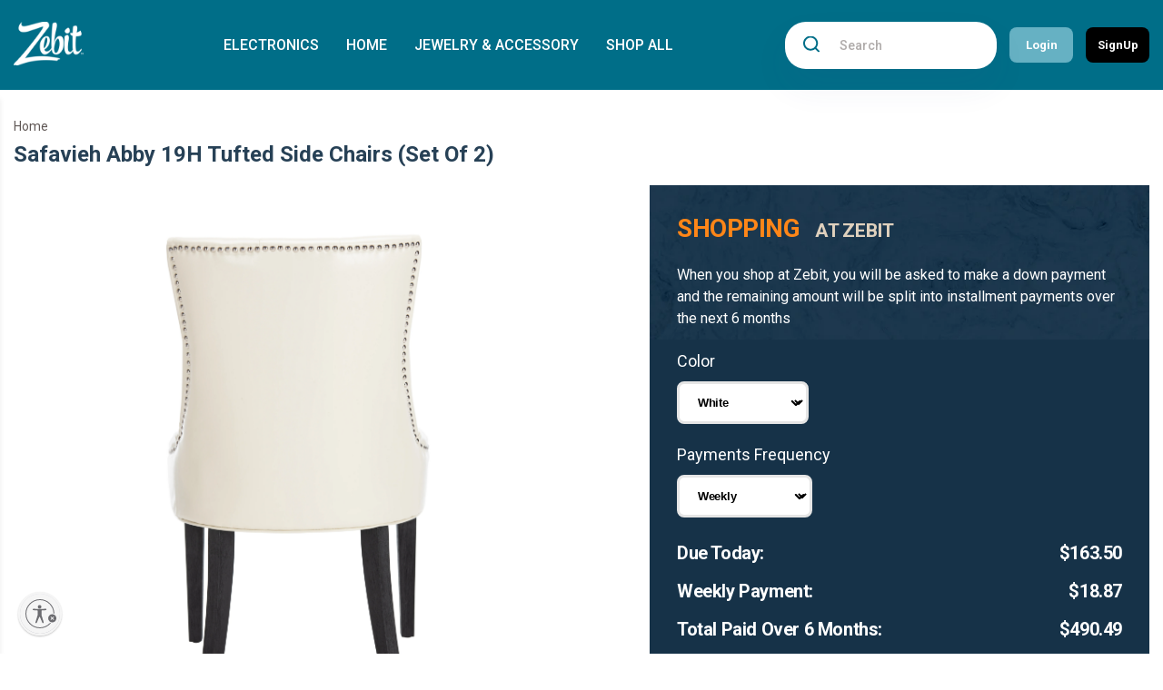

--- FILE ---
content_type: text/html; charset=utf-8
request_url: https://preview.zebit.com/products/safavieh-abby-19h-tufted-side-chairs-set-of-2
body_size: 39521
content:
<!doctype html>
<html class="no-js" lang="en">
  <head>
	<script src="https://www.googleoptimize.com/optimize.js?id=OPT-PDCNP6V"></script>
    <meta charset="utf-8">
    <meta http-equiv="X-UA-Compatible" content="IE=edge">
    <meta name="viewport" content="width=device-width,initial-scale=1">
    <meta name="theme-color" content="">
    <link rel="canonical" href="https://preview.zebit.com/products/safavieh-abby-19h-tufted-side-chairs-set-of-2">

      <!-- New Relic Tracking Script ==================================== -->
<script type="text/javascript">
window.NREUM||(NREUM={}),__nr_require=function(t,e,n){function r(n){if(!e[n]){var o=e[n]={exports:{}};t[n][0].call(o.exports,function(e){var o=t[n][1][e];return r(o||e)},o,o.exports)}return e[n].exports}if("function"==typeof __nr_require)return __nr_require;for(var o=0;o<n.length;o++)r(n[o]);return r}({1:[function(t,e,n){function r(t){try{s.console&&console.log(t)}catch(e){}}var o,i=t("ee"),a=t(15),s={};try{o=localStorage.getItem("__nr_flags").split(","),console&&"function"==typeof console.log&&(s.console=!0,o.indexOf("dev")!==-1&&(s.dev=!0),o.indexOf("nr_dev")!==-1&&(s.nrDev=!0))}catch(c){}s.nrDev&&i.on("internal-error",function(t){r(t.stack)}),s.dev&&i.on("fn-err",function(t,e,n){r(n.stack)}),s.dev&&(r("NR AGENT IN DEVELOPMENT MODE"),r("flags: "+a(s,function(t,e){return t}).join(", ")))},{}],2:[function(t,e,n){function r(t,e,n,r,o){try{d?d-=1:i("err",[o||new UncaughtException(t,e,n)])}catch(s){try{i("ierr",[s,(new Date).getTime(),!0])}catch(c){}}return"function"==typeof f&&f.apply(this,a(arguments))}function UncaughtException(t,e,n){this.message=t||"Uncaught error with no additional information",this.sourceURL=e,this.line=n}function o(t){i("err",[t,(new Date).getTime()])}var i=t("handle"),a=t(16),s=t("ee"),c=t("loader"),f=window.onerror,u=!1,d=0;c.features.err=!0,t(1),window.onerror=r;try{throw new Error}catch(l){"stack"in l&&(t(8),t(7),"addEventListener"in window&&t(5),c.xhrWrappable&&t(9),u=!0)}s.on("fn-start",function(t,e,n){u&&(d+=1)}),s.on("fn-err",function(t,e,n){u&&(this.thrown=!0,o(n))}),s.on("fn-end",function(){u&&!this.thrown&&d>0&&(d-=1)}),s.on("internal-error",function(t){i("ierr",[t,(new Date).getTime(),!0])})},{}],3:[function(t,e,n){t("loader").features.ins=!0},{}],4:[function(t,e,n){function r(t){}if(window.performance&&window.performance.timing&&window.performance.getEntriesByType){var o=t("ee"),i=t("handle"),a=t(8),s=t(7),c="learResourceTimings",f="addEventListener",u="resourcetimingbufferfull",d="bstResource",l="resource",p="-start",h="-end",m="fn"+p,w="fn"+h,v="bstTimer",y="pushState";t("loader").features.stn=!0,t(6);var g=NREUM.o.EV;o.on(m,function(t,e){var n=t[0];n instanceof g&&(this.bstStart=Date.now())}),o.on(w,function(t,e){var n=t[0];n instanceof g&&i("bst",[n,e,this.bstStart,Date.now()])}),a.on(m,function(t,e,n){this.bstStart=Date.now(),this.bstType=n}),a.on(w,function(t,e){i(v,[e,this.bstStart,Date.now(),this.bstType])}),s.on(m,function(){this.bstStart=Date.now()}),s.on(w,function(t,e){i(v,[e,this.bstStart,Date.now(),"requestAnimationFrame"])}),o.on(y+p,function(t){this.time=Date.now(),this.startPath=location.pathname+location.hash}),o.on(y+h,function(t){i("bstHist",[location.pathname+location.hash,this.startPath,this.time])}),f in window.performance&&(window.performance["c"+c]?window.performance[f](u,function(t){i(d,[window.performance.getEntriesByType(l)]),window.performance["c"+c]()},!1):window.performance[f]("webkit"+u,function(t){i(d,[window.performance.getEntriesByType(l)]),window.performance["webkitC"+c]()},!1)),document[f]("scroll",r,!1),document[f]("keypress",r,!1),document[f]("click",r,!1)}},{}],5:[function(t,e,n){function r(t){for(var e=t;e&&!e.hasOwnProperty(u);)e=Object.getPrototypeOf(e);e&&o(e)}function o(t){s.inPlace(t,[u,d],"-",i)}function i(t,e){return t[1]}var a=t("ee").get("events"),s=t(17)(a),c=t("gos"),f=XMLHttpRequest,u="addEventListener",d="removeEventListener";e.exports=a,"getPrototypeOf"in Object?(r(document),r(window),r(f.prototype)):f.prototype.hasOwnProperty(u)&&(o(window),o(f.prototype)),a.on(u+"-start",function(t,e){if(t[1]){var n=t[1];if("function"==typeof n){var r=c(n,"nr@wrapped",function(){return s(n,"fn-",null,n.name||"anonymous")});this.wrapped=t[1]=r}else"function"==typeof n.handleEvent&&s.inPlace(n,["handleEvent"],"fn-")}}),a.on(d+"-start",function(t){var e=this.wrapped;e&&(t[1]=e)})},{}],6:[function(t,e,n){var r=t("ee").get("history"),o=t(17)(r);e.exports=r,o.inPlace(window.history,["pushState","replaceState"],"-")},{}],7:[function(t,e,n){var r=t("ee").get("raf"),o=t(17)(r),i="equestAnimationFrame";e.exports=r,o.inPlace(window,["r"+i,"mozR"+i,"webkitR"+i,"msR"+i],"raf-"),r.on("raf-start",function(t){t[0]=o(t[0],"fn-")})},{}],8:[function(t,e,n){function r(t,e,n){t[0]=a(t[0],"fn-",null,n)}function o(t,e,n){this.method=n,this.timerDuration="number"==typeof t[1]?t[1]:0,t[0]=a(t[0],"fn-",this,n)}var i=t("ee").get("timer"),a=t(17)(i),s="setTimeout",c="setInterval",f="clearTimeout",u="-start",d="-";e.exports=i,a.inPlace(window,[s,"setImmediate"],s+d),a.inPlace(window,[c],c+d),a.inPlace(window,[f,"clearImmediate"],f+d),i.on(c+u,r),i.on(s+u,o)},{}],9:[function(t,e,n){function r(t,e){d.inPlace(e,["onreadystatechange"],"fn-",s)}function o(){var t=this,e=u.context(t);t.readyState>3&&!e.resolved&&(e.resolved=!0,u.emit("xhr-resolved",[],t)),d.inPlace(t,w,"fn-",s)}function i(t){v.push(t),h&&(g=-g,b.data=g)}function a(){for(var t=0;t<v.length;t++)r([],v[t]);v.length&&(v=[])}function s(t,e){return e}function c(t,e){for(var n in t)e[n]=t[n];return e}t(5);var f=t("ee"),u=f.get("xhr"),d=t(17)(u),l=NREUM.o,p=l.XHR,h=l.MO,m="readystatechange",w=["onload","onerror","onabort","onloadstart","onloadend","onprogress","ontimeout"],v=[];e.exports=u;var y=window.XMLHttpRequest=function(t){var e=new p(t);try{u.emit("new-xhr",[e],e),e.addEventListener(m,o,!1)}catch(n){try{u.emit("internal-error",[n])}catch(r){}}return e};if(c(p,y),y.prototype=p.prototype,d.inPlace(y.prototype,["open","send"],"-xhr-",s),u.on("send-xhr-start",function(t,e){r(t,e),i(e)}),u.on("open-xhr-start",r),h){var g=1,b=document.createTextNode(g);new h(a).observe(b,{characterData:!0})}else f.on("fn-end",function(t){t[0]&&t[0].type===m||a()})},{}],10:[function(t,e,n){function r(t){var e=this.params,n=this.metrics;if(!this.ended){this.ended=!0;for(var r=0;r<d;r++)t.removeEventListener(u[r],this.listener,!1);if(!e.aborted){if(n.duration=(new Date).getTime()-this.startTime,4===t.readyState){e.status=t.status;var i=o(t,this.lastSize);if(i&&(n.rxSize=i),this.sameOrigin){var a=t.getResponseHeader("X-NewRelic-App-Data");a&&(e.cat=a.split(", ").pop())}}else e.status=0;n.cbTime=this.cbTime,f.emit("xhr-done",[t],t),s("xhr",[e,n,this.startTime])}}}function o(t,e){var n=t.responseType;if("json"===n&&null!==e)return e;var r="arraybuffer"===n||"blob"===n||"json"===n?t.response:t.responseText;return h(r)}function i(t,e){var n=c(e),r=t.params;r.host=n.hostname+":"+n.port,r.pathname=n.pathname,t.sameOrigin=n.sameOrigin}var a=t("loader");if(a.xhrWrappable){var s=t("handle"),c=t(11),f=t("ee"),u=["load","error","abort","timeout"],d=u.length,l=t("id"),p=t(14),h=t(13),m=window.XMLHttpRequest;a.features.xhr=!0,t(9),f.on("new-xhr",function(t){var e=this;e.totalCbs=0,e.called=0,e.cbTime=0,e.end=r,e.ended=!1,e.xhrGuids={},e.lastSize=null,p&&(p>34||p<10)||window.opera||t.addEventListener("progress",function(t){e.lastSize=t.loaded},!1)}),f.on("open-xhr-start",function(t){this.params={method:t[0]},i(this,t[1]),this.metrics={}}),f.on("open-xhr-end",function(t,e){"loader_config"in NREUM&&"xpid"in NREUM.loader_config&&this.sameOrigin&&e.setRequestHeader("X-NewRelic-ID",NREUM.loader_config.xpid)}),f.on("send-xhr-start",function(t,e){var n=this.metrics,r=t[0],o=this;if(n&&r){var i=h(r);i&&(n.txSize=i)}this.startTime=(new Date).getTime(),this.listener=function(t){try{"abort"===t.type&&(o.params.aborted=!0),("load"!==t.type||o.called===o.totalCbs&&(o.onloadCalled||"function"!=typeof e.onload))&&o.end(e)}catch(n){try{f.emit("internal-error",[n])}catch(r){}}};for(var a=0;a<d;a++)e.addEventListener(u[a],this.listener,!1)}),f.on("xhr-cb-time",function(t,e,n){this.cbTime+=t,e?this.onloadCalled=!0:this.called+=1,this.called!==this.totalCbs||!this.onloadCalled&&"function"==typeof n.onload||this.end(n)}),f.on("xhr-load-added",function(t,e){var n=""+l(t)+!!e;this.xhrGuids&&!this.xhrGuids[n]&&(this.xhrGuids[n]=!0,this.totalCbs+=1)}),f.on("xhr-load-removed",function(t,e){var n=""+l(t)+!!e;this.xhrGuids&&this.xhrGuids[n]&&(delete this.xhrGuids[n],this.totalCbs-=1)}),f.on("addEventListener-end",function(t,e){e instanceof m&&"load"===t[0]&&f.emit("xhr-load-added",[t[1],t[2]],e)}),f.on("removeEventListener-end",function(t,e){e instanceof m&&"load"===t[0]&&f.emit("xhr-load-removed",[t[1],t[2]],e)}),f.on("fn-start",function(t,e,n){e instanceof m&&("onload"===n&&(this.onload=!0),("load"===(t[0]&&t[0].type)||this.onload)&&(this.xhrCbStart=(new Date).getTime()))}),f.on("fn-end",function(t,e){this.xhrCbStart&&f.emit("xhr-cb-time",[(new Date).getTime()-this.xhrCbStart,this.onload,e],e)})}},{}],11:[function(t,e,n){e.exports=function(t){var e=document.createElement("a"),n=window.location,r={};e.href=t,r.port=e.port;var o=e.href.split("://");!r.port&&o[1]&&(r.port=o[1].split("/")[0].split("@").pop().split(":")[1]),r.port&&"0"!==r.port||(r.port="https"===o[0]?"443":"80"),r.hostname=e.hostname||n.hostname,r.pathname=e.pathname,r.protocol=o[0],"/"!==r.pathname.charAt(0)&&(r.pathname="/"+r.pathname);var i=!e.protocol||":"===e.protocol||e.protocol===n.protocol,a=e.hostname===document.domain&&e.port===n.port;return r.sameOrigin=i&&(!e.hostname||a),r}},{}],12:[function(t,e,n){function r(){}function o(t,e,n){return function(){return i(t,[(new Date).getTime()].concat(s(arguments)),e?null:this,n),e?void 0:this}}var i=t("handle"),a=t(15),s=t(16),c=t("ee").get("tracer"),f=NREUM;"undefined"==typeof window.newrelic&&(newrelic=f);var u=["setPageViewName","setCustomAttribute","setErrorHandler","finished","addToTrace","inlineHit"],d="api-",l=d+"ixn-";a(u,function(t,e){f[e]=o(d+e,!0,"api")}),f.addPageAction=o(d+"addPageAction",!0),e.exports=newrelic,f.interaction=function(){return(new r).get()};var p=r.prototype={createTracer:function(t,e){var n={},r=this,o="function"==typeof e;return i(l+"tracer",[Date.now(),t,n],r),function(){if(c.emit((o?"":"no-")+"fn-start",[Date.now(),r,o],n),o)try{return e.apply(this,arguments)}finally{c.emit("fn-end",[Date.now()],n)}}}};a("setName,setAttribute,save,ignore,onEnd,getContext,end,get".split(","),function(t,e){p[e]=o(l+e)}),newrelic.noticeError=function(t){"string"==typeof t&&(t=new Error(t)),i("err",[t,(new Date).getTime()])}},{}],13:[function(t,e,n){e.exports=function(t){if("string"==typeof t&&t.length)return t.length;if("object"==typeof t){if("undefined"!=typeof ArrayBuffer&&t instanceof ArrayBuffer&&t.byteLength)return t.byteLength;if("undefined"!=typeof Blob&&t instanceof Blob&&t.size)return t.size;if(!("undefined"!=typeof FormData&&t instanceof FormData))try{return JSON.stringify(t).length}catch(e){return}}}},{}],14:[function(t,e,n){var r=0,o=navigator.userAgent.match(/Firefox[\/\s](\d+\.\d+)/);o&&(r=+o[1]),e.exports=r},{}],15:[function(t,e,n){function r(t,e){var n=[],r="",i=0;for(r in t)o.call(t,r)&&(n[i]=e(r,t[r]),i+=1);return n}var o=Object.prototype.hasOwnProperty;e.exports=r},{}],16:[function(t,e,n){function r(t,e,n){e||(e=0),"undefined"==typeof n&&(n=t?t.length:0);for(var r=-1,o=n-e||0,i=Array(o<0?0:o);++r<o;)i[r]=t[e+r];return i}e.exports=r},{}],17:[function(t,e,n){function r(t){return!(t&&"function"==typeof t&&t.apply&&!t[a])}var o=t("ee"),i=t(16),a="nr@original",s=Object.prototype.hasOwnProperty,c=!1;e.exports=function(t){function e(t,e,n,o){function nrWrapper(){var r,a,s,c;try{a=this,r=i(arguments),s="function"==typeof n?n(r,a):n||{}}catch(u){d([u,"",[r,a,o],s])}f(e+"start",[r,a,o],s);try{return c=t.apply(a,r)}catch(l){throw f(e+"err",[r,a,l],s),l}finally{f(e+"end",[r,a,c],s)}}return r(t)?t:(e||(e=""),nrWrapper[a]=t,u(t,nrWrapper),nrWrapper)}function n(t,n,o,i){o||(o="");var a,s,c,f="-"===o.charAt(0);for(c=0;c<n.length;c++)s=n[c],a=t[s],r(a)||(t[s]=e(a,f?s+o:o,i,s))}function f(e,n,r){if(!c){c=!0;try{t.emit(e,n,r)}catch(o){d([o,e,n,r])}c=!1}}function u(t,e){if(Object.defineProperty&&Object.keys)try{var n=Object.keys(t);return n.forEach(function(n){Object.defineProperty(e,n,{get:function(){return t[n]},set:function(e){return t[n]=e,e}})}),e}catch(r){d([r])}for(var o in t)s.call(t,o)&&(e[o]=t[o]);return e}function d(e){try{t.emit("internal-error",e)}catch(n){}}return t||(t=o),e.inPlace=n,e.flag=a,e}},{}],ee:[function(t,e,n){function r(){}function o(t){function e(t){return t&&t instanceof r?t:t?s(t,a,i):i()}function n(n,r,o){t&&t(n,r,o);for(var i=e(o),a=l(n),s=a.length,c=0;c<s;c++)a[c].apply(i,r);var u=f[w[n]];return u&&u.push([v,n,r,i]),i}function d(t,e){m[t]=l(t).concat(e)}function l(t){return m[t]||[]}function p(t){return u[t]=u[t]||o(n)}function h(t,e){c(t,function(t,n){e=e||"feature",w[n]=e,e in f||(f[e]=[])})}var m={},w={},v={on:d,emit:n,get:p,listeners:l,context:e,buffer:h};return v}function i(){return new r}var a="nr@context",s=t("gos"),c=t(15),f={},u={},d=e.exports=o();d.backlog=f},{}],gos:[function(t,e,n){function r(t,e,n){if(o.call(t,e))return t[e];var r=n();if(Object.defineProperty&&Object.keys)try{return Object.defineProperty(t,e,{value:r,writable:!0,enumerable:!1}),r}catch(i){}return t[e]=r,r}var o=Object.prototype.hasOwnProperty;e.exports=r},{}],handle:[function(t,e,n){function r(t,e,n,r){o.buffer([t],r),o.emit(t,e,n)}var o=t("ee").get("handle");e.exports=r,r.ee=o},{}],id:[function(t,e,n){function r(t){var e=typeof t;return!t||"object"!==e&&"function"!==e?-1:t===window?0:a(t,i,function(){return o++})}var o=1,i="nr@id",a=t("gos");e.exports=r},{}],loader:[function(t,e,n){function r(){if(!g++){var t=y.info=NREUM.info,e=u.getElementsByTagName("script")[0];if(t&&t.licenseKey&&t.applicationID&&e){c(w,function(e,n){t[e]||(t[e]=n)});var n="https"===m.split(":")[0]||t.sslForHttp;y.proto=n?"https://":"http://",s("mark",["onload",a()],null,"api");var r=u.createElement("script");r.src=y.proto+t.agent,e.parentNode.insertBefore(r,e)}}}function o(){"complete"===u.readyState&&i()}function i(){s("mark",["domContent",a()],null,"api")}function a(){return(new Date).getTime()}var s=t("handle"),c=t(15),f=window,u=f.document,d="addEventListener",l="attachEvent",p=f.XMLHttpRequest,h=p&&p.prototype;NREUM.o={ST:setTimeout,CT:clearTimeout,XHR:p,REQ:f.Request,EV:f.Event,PR:f.Promise,MO:f.MutationObserver},t(12);var m=""+location,w={beacon:"bam.nr-data.net",errorBeacon:"bam.nr-data.net",agent:"js-agent.newrelic.com/nr-974.min.js"},v=p&&h&&h[d]&&!/CriOS/.test(navigator.userAgent),y=e.exports={offset:a(),origin:m,features:{},xhrWrappable:v};u[d]?(u[d]("DOMContentLoaded",i,!1),f[d]("load",r,!1)):(u[l]("onreadystatechange",o),f[l]("onload",r)),s("mark",["firstbyte",a()],null,"api");var g=0},{}]},{},["loader",2,10,4,3]);
;NREUM.info={beacon:"bam.nr-data.net",errorBeacon:"bam.nr-data.net",licenseKey:"829459e350",applicationID:"32495889",sa:1}
</script><link rel="icon" type="image/png" href="//preview.zebit.com/cdn/shop/files/favicon-32x32_32x32.png?v=1649793068"><title>
      Safavieh Abby 19H Tufted Side Chairs (Set Of 2)
 &ndash; Zebit</title>

    
      <meta name="description" content="It’s a Deco darling. The Abby Side Chair brings chic, modern style to the dining room. Its flat cream bicast leather upholstery highlights its curvaceous figure, while its sleek birch wood legs with espresso finish and silver nail head trim add just the right amount of Park Avenue style. Sold in sets of two. Made in Ch">
    

    

<meta property="og:site_name" content="Zebit">
<meta property="og:url" content="https://preview.zebit.com/products/safavieh-abby-19h-tufted-side-chairs-set-of-2">
<meta property="og:title" content="Safavieh Abby 19H Tufted Side Chairs (Set Of 2)">
<meta property="og:type" content="product">
<meta property="og:description" content="It’s a Deco darling. The Abby Side Chair brings chic, modern style to the dining room. Its flat cream bicast leather upholstery highlights its curvaceous figure, while its sleek birch wood legs with espresso finish and silver nail head trim add just the right amount of Park Avenue style. Sold in sets of two. Made in Ch"><meta property="og:image" content="http://preview.zebit.com/cdn/shop/products/MCR4701B-SET2-BACK_2bef0ce7-3396-4d4c-8835-29f75fac23ab.jpg?v=1671105534">
  <meta property="og:image:secure_url" content="https://preview.zebit.com/cdn/shop/products/MCR4701B-SET2-BACK_2bef0ce7-3396-4d4c-8835-29f75fac23ab.jpg?v=1671105534">
  <meta property="og:image:width" content="3556">
  <meta property="og:image:height" content="5315"><meta property="og:price:amount" content="489.99">
  <meta property="og:price:currency" content="USD"><meta name="twitter:card" content="summary_large_image">
<meta name="twitter:title" content="Safavieh Abby 19H Tufted Side Chairs (Set Of 2)">
<meta name="twitter:description" content="It’s a Deco darling. The Abby Side Chair brings chic, modern style to the dining room. Its flat cream bicast leather upholstery highlights its curvaceous figure, while its sleek birch wood legs with espresso finish and silver nail head trim add just the right amount of Park Avenue style. Sold in sets of two. Made in Ch">

         <link rel="preconnect" href="https://fonts.googleapis.com">
      <link rel="preconnect" href="https://fonts.gstatic.com" crossorigin>
      <link href="https://fonts.googleapis.com/css2?family=Bebas+Neue&display=swap" rel="stylesheet">
      <link href="https://fonts.googleapis.com/css2?family=Roboto:ital,wght@0,300;0,400;0,500;0,700;0,900;1,400;1,500&family=Work+Sans:wght@400;700&display=swap" rel="stylesheet">
      <link rel="stylesheet" type="text/css" href="//preview.zebit.com/cdn/shop/t/11/assets/style.css?v=73326511531398507871723118028" />
      <script src="https://kit.fontawesome.com/5e226041e5.js" crossorigin="anonymous"></script>
    <script>window.performance && window.performance.mark && window.performance.mark('shopify.content_for_header.start');</script><meta id="shopify-digital-wallet" name="shopify-digital-wallet" content="/61763059927/digital_wallets/dialog">
<link rel="alternate" type="application/json+oembed" href="https://preview.zebit.com/products/safavieh-abby-19h-tufted-side-chairs-set-of-2.oembed">
<script async="async" src="/checkouts/internal/preloads.js?locale=en-US"></script>
<script id="shopify-features" type="application/json">{"accessToken":"f3b784391cc712444bf3a0b5a814758e","betas":["rich-media-storefront-analytics"],"domain":"preview.zebit.com","predictiveSearch":true,"shopId":61763059927,"locale":"en"}</script>
<script>var Shopify = Shopify || {};
Shopify.shop = "zebit-preview.myshopify.com";
Shopify.locale = "en";
Shopify.currency = {"active":"USD","rate":"1.0"};
Shopify.country = "US";
Shopify.theme = {"name":"Zebit 2.0 - live","id":144263020759,"schema_name":"Zebit","schema_version":"2.0.0","theme_store_id":null,"role":"main"};
Shopify.theme.handle = "null";
Shopify.theme.style = {"id":null,"handle":null};
Shopify.cdnHost = "preview.zebit.com/cdn";
Shopify.routes = Shopify.routes || {};
Shopify.routes.root = "/";</script>
<script type="module">!function(o){(o.Shopify=o.Shopify||{}).modules=!0}(window);</script>
<script>!function(o){function n(){var o=[];function n(){o.push(Array.prototype.slice.apply(arguments))}return n.q=o,n}var t=o.Shopify=o.Shopify||{};t.loadFeatures=n(),t.autoloadFeatures=n()}(window);</script>
<script id="shop-js-analytics" type="application/json">{"pageType":"product"}</script>
<script defer="defer" async type="module" src="//preview.zebit.com/cdn/shopifycloud/shop-js/modules/v2/client.init-shop-cart-sync_BdyHc3Nr.en.esm.js"></script>
<script defer="defer" async type="module" src="//preview.zebit.com/cdn/shopifycloud/shop-js/modules/v2/chunk.common_Daul8nwZ.esm.js"></script>
<script type="module">
  await import("//preview.zebit.com/cdn/shopifycloud/shop-js/modules/v2/client.init-shop-cart-sync_BdyHc3Nr.en.esm.js");
await import("//preview.zebit.com/cdn/shopifycloud/shop-js/modules/v2/chunk.common_Daul8nwZ.esm.js");

  window.Shopify.SignInWithShop?.initShopCartSync?.({"fedCMEnabled":true,"windoidEnabled":true});

</script>
<script>(function() {
  var isLoaded = false;
  function asyncLoad() {
    if (isLoaded) return;
    isLoaded = true;
    var urls = ["https:\/\/cdn.hextom.com\/js\/quickannouncementbar.js?shop=zebit-preview.myshopify.com"];
    for (var i = 0; i < urls.length; i++) {
      var s = document.createElement('script');
      s.type = 'text/javascript';
      s.async = true;
      s.src = urls[i];
      var x = document.getElementsByTagName('script')[0];
      x.parentNode.insertBefore(s, x);
    }
  };
  if(window.attachEvent) {
    window.attachEvent('onload', asyncLoad);
  } else {
    window.addEventListener('load', asyncLoad, false);
  }
})();</script>
<script id="__st">var __st={"a":61763059927,"offset":-28800,"reqid":"22d14841-13dc-4547-9d58-630474771766-1769023826","pageurl":"preview.zebit.com\/products\/safavieh-abby-19h-tufted-side-chairs-set-of-2","u":"e8ceab8811df","p":"product","rtyp":"product","rid":7642993262807};</script>
<script>window.ShopifyPaypalV4VisibilityTracking = true;</script>
<script id="captcha-bootstrap">!function(){'use strict';const t='contact',e='account',n='new_comment',o=[[t,t],['blogs',n],['comments',n],[t,'customer']],c=[[e,'customer_login'],[e,'guest_login'],[e,'recover_customer_password'],[e,'create_customer']],r=t=>t.map((([t,e])=>`form[action*='/${t}']:not([data-nocaptcha='true']) input[name='form_type'][value='${e}']`)).join(','),a=t=>()=>t?[...document.querySelectorAll(t)].map((t=>t.form)):[];function s(){const t=[...o],e=r(t);return a(e)}const i='password',u='form_key',d=['recaptcha-v3-token','g-recaptcha-response','h-captcha-response',i],f=()=>{try{return window.sessionStorage}catch{return}},m='__shopify_v',_=t=>t.elements[u];function p(t,e,n=!1){try{const o=window.sessionStorage,c=JSON.parse(o.getItem(e)),{data:r}=function(t){const{data:e,action:n}=t;return t[m]||n?{data:e,action:n}:{data:t,action:n}}(c);for(const[e,n]of Object.entries(r))t.elements[e]&&(t.elements[e].value=n);n&&o.removeItem(e)}catch(o){console.error('form repopulation failed',{error:o})}}const l='form_type',E='cptcha';function T(t){t.dataset[E]=!0}const w=window,h=w.document,L='Shopify',v='ce_forms',y='captcha';let A=!1;((t,e)=>{const n=(g='f06e6c50-85a8-45c8-87d0-21a2b65856fe',I='https://cdn.shopify.com/shopifycloud/storefront-forms-hcaptcha/ce_storefront_forms_captcha_hcaptcha.v1.5.2.iife.js',D={infoText:'Protected by hCaptcha',privacyText:'Privacy',termsText:'Terms'},(t,e,n)=>{const o=w[L][v],c=o.bindForm;if(c)return c(t,g,e,D).then(n);var r;o.q.push([[t,g,e,D],n]),r=I,A||(h.body.append(Object.assign(h.createElement('script'),{id:'captcha-provider',async:!0,src:r})),A=!0)});var g,I,D;w[L]=w[L]||{},w[L][v]=w[L][v]||{},w[L][v].q=[],w[L][y]=w[L][y]||{},w[L][y].protect=function(t,e){n(t,void 0,e),T(t)},Object.freeze(w[L][y]),function(t,e,n,w,h,L){const[v,y,A,g]=function(t,e,n){const i=e?o:[],u=t?c:[],d=[...i,...u],f=r(d),m=r(i),_=r(d.filter((([t,e])=>n.includes(e))));return[a(f),a(m),a(_),s()]}(w,h,L),I=t=>{const e=t.target;return e instanceof HTMLFormElement?e:e&&e.form},D=t=>v().includes(t);t.addEventListener('submit',(t=>{const e=I(t);if(!e)return;const n=D(e)&&!e.dataset.hcaptchaBound&&!e.dataset.recaptchaBound,o=_(e),c=g().includes(e)&&(!o||!o.value);(n||c)&&t.preventDefault(),c&&!n&&(function(t){try{if(!f())return;!function(t){const e=f();if(!e)return;const n=_(t);if(!n)return;const o=n.value;o&&e.removeItem(o)}(t);const e=Array.from(Array(32),(()=>Math.random().toString(36)[2])).join('');!function(t,e){_(t)||t.append(Object.assign(document.createElement('input'),{type:'hidden',name:u})),t.elements[u].value=e}(t,e),function(t,e){const n=f();if(!n)return;const o=[...t.querySelectorAll(`input[type='${i}']`)].map((({name:t})=>t)),c=[...d,...o],r={};for(const[a,s]of new FormData(t).entries())c.includes(a)||(r[a]=s);n.setItem(e,JSON.stringify({[m]:1,action:t.action,data:r}))}(t,e)}catch(e){console.error('failed to persist form',e)}}(e),e.submit())}));const S=(t,e)=>{t&&!t.dataset[E]&&(n(t,e.some((e=>e===t))),T(t))};for(const o of['focusin','change'])t.addEventListener(o,(t=>{const e=I(t);D(e)&&S(e,y())}));const B=e.get('form_key'),M=e.get(l),P=B&&M;t.addEventListener('DOMContentLoaded',(()=>{const t=y();if(P)for(const e of t)e.elements[l].value===M&&p(e,B);[...new Set([...A(),...v().filter((t=>'true'===t.dataset.shopifyCaptcha))])].forEach((e=>S(e,t)))}))}(h,new URLSearchParams(w.location.search),n,t,e,['guest_login'])})(!0,!0)}();</script>
<script integrity="sha256-4kQ18oKyAcykRKYeNunJcIwy7WH5gtpwJnB7kiuLZ1E=" data-source-attribution="shopify.loadfeatures" defer="defer" src="//preview.zebit.com/cdn/shopifycloud/storefront/assets/storefront/load_feature-a0a9edcb.js" crossorigin="anonymous"></script>
<script data-source-attribution="shopify.dynamic_checkout.dynamic.init">var Shopify=Shopify||{};Shopify.PaymentButton=Shopify.PaymentButton||{isStorefrontPortableWallets:!0,init:function(){window.Shopify.PaymentButton.init=function(){};var t=document.createElement("script");t.src="https://preview.zebit.com/cdn/shopifycloud/portable-wallets/latest/portable-wallets.en.js",t.type="module",document.head.appendChild(t)}};
</script>
<script data-source-attribution="shopify.dynamic_checkout.buyer_consent">
  function portableWalletsHideBuyerConsent(e){var t=document.getElementById("shopify-buyer-consent"),n=document.getElementById("shopify-subscription-policy-button");t&&n&&(t.classList.add("hidden"),t.setAttribute("aria-hidden","true"),n.removeEventListener("click",e))}function portableWalletsShowBuyerConsent(e){var t=document.getElementById("shopify-buyer-consent"),n=document.getElementById("shopify-subscription-policy-button");t&&n&&(t.classList.remove("hidden"),t.removeAttribute("aria-hidden"),n.addEventListener("click",e))}window.Shopify?.PaymentButton&&(window.Shopify.PaymentButton.hideBuyerConsent=portableWalletsHideBuyerConsent,window.Shopify.PaymentButton.showBuyerConsent=portableWalletsShowBuyerConsent);
</script>
<script data-source-attribution="shopify.dynamic_checkout.cart.bootstrap">document.addEventListener("DOMContentLoaded",(function(){function t(){return document.querySelector("shopify-accelerated-checkout-cart, shopify-accelerated-checkout")}if(t())Shopify.PaymentButton.init();else{new MutationObserver((function(e,n){t()&&(Shopify.PaymentButton.init(),n.disconnect())})).observe(document.body,{childList:!0,subtree:!0})}}));
</script>

<script>window.performance && window.performance.mark && window.performance.mark('shopify.content_for_header.end');</script>
    <script src="//preview.zebit.com/cdn/shop/t/11/assets/jquery.min.js?v=10491054398686136681723027423"  ></script>
<!-- BEGIN app block: shopify://apps/klaviyo-email-marketing-sms/blocks/klaviyo-onsite-embed/2632fe16-c075-4321-a88b-50b567f42507 -->












  <script async src="https://static.klaviyo.com/onsite/js/Y3dd3x/klaviyo.js?company_id=Y3dd3x"></script>
  <script>!function(){if(!window.klaviyo){window._klOnsite=window._klOnsite||[];try{window.klaviyo=new Proxy({},{get:function(n,i){return"push"===i?function(){var n;(n=window._klOnsite).push.apply(n,arguments)}:function(){for(var n=arguments.length,o=new Array(n),w=0;w<n;w++)o[w]=arguments[w];var t="function"==typeof o[o.length-1]?o.pop():void 0,e=new Promise((function(n){window._klOnsite.push([i].concat(o,[function(i){t&&t(i),n(i)}]))}));return e}}})}catch(n){window.klaviyo=window.klaviyo||[],window.klaviyo.push=function(){var n;(n=window._klOnsite).push.apply(n,arguments)}}}}();</script>

  
    <script id="viewed_product">
      if (item == null) {
        var _learnq = _learnq || [];

        var MetafieldReviews = null
        var MetafieldYotpoRating = null
        var MetafieldYotpoCount = null
        var MetafieldLooxRating = null
        var MetafieldLooxCount = null
        var okendoProduct = null
        var okendoProductReviewCount = null
        var okendoProductReviewAverageValue = null
        try {
          // The following fields are used for Customer Hub recently viewed in order to add reviews.
          // This information is not part of __kla_viewed. Instead, it is part of __kla_viewed_reviewed_items
          MetafieldReviews = {};
          MetafieldYotpoRating = null
          MetafieldYotpoCount = null
          MetafieldLooxRating = null
          MetafieldLooxCount = null

          okendoProduct = null
          // If the okendo metafield is not legacy, it will error, which then requires the new json formatted data
          if (okendoProduct && 'error' in okendoProduct) {
            okendoProduct = null
          }
          okendoProductReviewCount = okendoProduct ? okendoProduct.reviewCount : null
          okendoProductReviewAverageValue = okendoProduct ? okendoProduct.reviewAverageValue : null
        } catch (error) {
          console.error('Error in Klaviyo onsite reviews tracking:', error);
        }

        var item = {
          Name: "Safavieh Abby 19H Tufted Side Chairs (Set Of 2)",
          ProductID: 7642993262807,
          Categories: ["Brands","Furniture","Kitchen \u0026 Dining Furniture","Tables \u0026 Chairs"],
          ImageURL: "https://preview.zebit.com/cdn/shop/products/MCR4701B-SET2-BACK_2bef0ce7-3396-4d4c-8835-29f75fac23ab_grande.jpg?v=1671105534",
          URL: "https://preview.zebit.com/products/safavieh-abby-19h-tufted-side-chairs-set-of-2",
          Brand: "Safavieh",
          Price: "$489.99",
          Value: "489.99",
          CompareAtPrice: "$860.53"
        };
        _learnq.push(['track', 'Viewed Product', item]);
        _learnq.push(['trackViewedItem', {
          Title: item.Name,
          ItemId: item.ProductID,
          Categories: item.Categories,
          ImageUrl: item.ImageURL,
          Url: item.URL,
          Metadata: {
            Brand: item.Brand,
            Price: item.Price,
            Value: item.Value,
            CompareAtPrice: item.CompareAtPrice
          },
          metafields:{
            reviews: MetafieldReviews,
            yotpo:{
              rating: MetafieldYotpoRating,
              count: MetafieldYotpoCount,
            },
            loox:{
              rating: MetafieldLooxRating,
              count: MetafieldLooxCount,
            },
            okendo: {
              rating: okendoProductReviewAverageValue,
              count: okendoProductReviewCount,
            }
          }
        }]);
      }
    </script>
  




  <script>
    window.klaviyoReviewsProductDesignMode = false
  </script>







<!-- END app block --><!-- BEGIN app block: shopify://apps/judge-me-reviews/blocks/judgeme_core/61ccd3b1-a9f2-4160-9fe9-4fec8413e5d8 --><!-- Start of Judge.me Core -->






<link rel="dns-prefetch" href="https://cdnwidget.judge.me">
<link rel="dns-prefetch" href="https://cdn.judge.me">
<link rel="dns-prefetch" href="https://cdn1.judge.me">
<link rel="dns-prefetch" href="https://api.judge.me">

<script data-cfasync='false' class='jdgm-settings-script'>window.jdgmSettings={"pagination":5,"disable_web_reviews":false,"badge_no_review_text":"No reviews","badge_n_reviews_text":"{{ n }} review/reviews","hide_badge_preview_if_no_reviews":true,"badge_hide_text":false,"enforce_center_preview_badge":false,"widget_title":"Customer Reviews","widget_open_form_text":"Write a review","widget_close_form_text":"Cancel review","widget_refresh_page_text":"Refresh page","widget_summary_text":"Based on {{ number_of_reviews }} review/reviews","widget_no_review_text":"Be the first to write a review","widget_name_field_text":"Display name","widget_verified_name_field_text":"Verified Name (public)","widget_name_placeholder_text":"Display name","widget_required_field_error_text":"This field is required.","widget_email_field_text":"Email address","widget_verified_email_field_text":"Verified Email (private, can not be edited)","widget_email_placeholder_text":"Your email address","widget_email_field_error_text":"Please enter a valid email address.","widget_rating_field_text":"Rating","widget_review_title_field_text":"Review Title","widget_review_title_placeholder_text":"Give your review a title","widget_review_body_field_text":"Review content","widget_review_body_placeholder_text":"Start writing here...","widget_pictures_field_text":"Picture/Video (optional)","widget_submit_review_text":"Submit Review","widget_submit_verified_review_text":"Submit Verified Review","widget_submit_success_msg_with_auto_publish":"Thank you! Please refresh the page in a few moments to see your review. You can remove or edit your review by logging into \u003ca href='https://judge.me/login' target='_blank' rel='nofollow noopener'\u003eJudge.me\u003c/a\u003e","widget_submit_success_msg_no_auto_publish":"Thank you! Your review will be published as soon as it is approved by the shop admin. You can remove or edit your review by logging into \u003ca href='https://judge.me/login' target='_blank' rel='nofollow noopener'\u003eJudge.me\u003c/a\u003e","widget_show_default_reviews_out_of_total_text":"Showing {{ n_reviews_shown }} out of {{ n_reviews }} reviews.","widget_show_all_link_text":"Show all","widget_show_less_link_text":"Show less","widget_author_said_text":"{{ reviewer_name }} said:","widget_days_text":"{{ n }} days ago","widget_weeks_text":"{{ n }} week/weeks ago","widget_months_text":"{{ n }} month/months ago","widget_years_text":"{{ n }} year/years ago","widget_yesterday_text":"Yesterday","widget_today_text":"Today","widget_replied_text":"\u003e\u003e {{ shop_name }} replied:","widget_read_more_text":"Read more","widget_reviewer_name_as_initial":"","widget_rating_filter_color":"#fbcd0a","widget_rating_filter_see_all_text":"See all reviews","widget_sorting_most_recent_text":"Most Recent","widget_sorting_highest_rating_text":"Highest Rating","widget_sorting_lowest_rating_text":"Lowest Rating","widget_sorting_with_pictures_text":"Only Pictures","widget_sorting_most_helpful_text":"Most Helpful","widget_open_question_form_text":"Ask a question","widget_reviews_subtab_text":"Reviews","widget_questions_subtab_text":"Questions","widget_question_label_text":"Question","widget_answer_label_text":"Answer","widget_question_placeholder_text":"Write your question here","widget_submit_question_text":"Submit Question","widget_question_submit_success_text":"Thank you for your question! We will notify you once it gets answered.","verified_badge_text":"Verified","verified_badge_bg_color":"","verified_badge_text_color":"","verified_badge_placement":"left-of-reviewer-name","widget_review_max_height":"","widget_hide_border":false,"widget_social_share":false,"widget_thumb":false,"widget_review_location_show":false,"widget_location_format":"","all_reviews_include_out_of_store_products":true,"all_reviews_out_of_store_text":"(out of store)","all_reviews_pagination":100,"all_reviews_product_name_prefix_text":"about","enable_review_pictures":true,"enable_question_anwser":false,"widget_theme":"default","review_date_format":"mm/dd/yyyy","default_sort_method":"most-recent","widget_product_reviews_subtab_text":"Product Reviews","widget_shop_reviews_subtab_text":"Shop Reviews","widget_other_products_reviews_text":"Reviews for other products","widget_store_reviews_subtab_text":"Store reviews","widget_no_store_reviews_text":"This store hasn't received any reviews yet","widget_web_restriction_product_reviews_text":"This product hasn't received any reviews yet","widget_no_items_text":"No items found","widget_show_more_text":"Show more","widget_write_a_store_review_text":"Write a Store Review","widget_other_languages_heading":"Reviews in Other Languages","widget_translate_review_text":"Translate review to {{ language }}","widget_translating_review_text":"Translating...","widget_show_original_translation_text":"Show original ({{ language }})","widget_translate_review_failed_text":"Review couldn't be translated.","widget_translate_review_retry_text":"Retry","widget_translate_review_try_again_later_text":"Try again later","show_product_url_for_grouped_product":false,"widget_sorting_pictures_first_text":"Pictures First","show_pictures_on_all_rev_page_mobile":false,"show_pictures_on_all_rev_page_desktop":false,"floating_tab_hide_mobile_install_preference":false,"floating_tab_button_name":"★ Reviews","floating_tab_title":"Let customers speak for us","floating_tab_button_color":"","floating_tab_button_background_color":"","floating_tab_url":"","floating_tab_url_enabled":false,"floating_tab_tab_style":"text","all_reviews_text_badge_text":"Customers rate us {{ shop.metafields.judgeme.all_reviews_rating | round: 1 }}/5 based on {{ shop.metafields.judgeme.all_reviews_count }} reviews.","all_reviews_text_badge_text_branded_style":"{{ shop.metafields.judgeme.all_reviews_rating | round: 1 }} out of 5 stars based on {{ shop.metafields.judgeme.all_reviews_count }} reviews","is_all_reviews_text_badge_a_link":false,"show_stars_for_all_reviews_text_badge":false,"all_reviews_text_badge_url":"","all_reviews_text_style":"branded","all_reviews_text_color_style":"judgeme_brand_color","all_reviews_text_color":"#108474","all_reviews_text_show_jm_brand":true,"featured_carousel_show_header":true,"featured_carousel_title":"Let customers speak for us","testimonials_carousel_title":"Customers are saying","videos_carousel_title":"Real customer stories","cards_carousel_title":"Customers are saying","featured_carousel_count_text":"from {{ n }} reviews","featured_carousel_add_link_to_all_reviews_page":false,"featured_carousel_url":"","featured_carousel_show_images":true,"featured_carousel_autoslide_interval":5,"featured_carousel_arrows_on_the_sides":false,"featured_carousel_height":250,"featured_carousel_width":80,"featured_carousel_image_size":0,"featured_carousel_image_height":250,"featured_carousel_arrow_color":"#eeeeee","verified_count_badge_style":"branded","verified_count_badge_orientation":"horizontal","verified_count_badge_color_style":"judgeme_brand_color","verified_count_badge_color":"#108474","is_verified_count_badge_a_link":false,"verified_count_badge_url":"","verified_count_badge_show_jm_brand":true,"widget_rating_preset_default":5,"widget_first_sub_tab":"product-reviews","widget_show_histogram":true,"widget_histogram_use_custom_color":false,"widget_pagination_use_custom_color":false,"widget_star_use_custom_color":false,"widget_verified_badge_use_custom_color":false,"widget_write_review_use_custom_color":false,"picture_reminder_submit_button":"Upload Pictures","enable_review_videos":false,"mute_video_by_default":false,"widget_sorting_videos_first_text":"Videos First","widget_review_pending_text":"Pending","featured_carousel_items_for_large_screen":3,"social_share_options_order":"Facebook,Twitter","remove_microdata_snippet":false,"disable_json_ld":false,"enable_json_ld_products":false,"preview_badge_show_question_text":false,"preview_badge_no_question_text":"No questions","preview_badge_n_question_text":"{{ number_of_questions }} question/questions","qa_badge_show_icon":false,"qa_badge_position":"same-row","remove_judgeme_branding":false,"widget_add_search_bar":false,"widget_search_bar_placeholder":"Search","widget_sorting_verified_only_text":"Verified only","featured_carousel_theme":"default","featured_carousel_show_rating":true,"featured_carousel_show_title":true,"featured_carousel_show_body":true,"featured_carousel_show_date":false,"featured_carousel_show_reviewer":true,"featured_carousel_show_product":false,"featured_carousel_header_background_color":"#108474","featured_carousel_header_text_color":"#ffffff","featured_carousel_name_product_separator":"reviewed","featured_carousel_full_star_background":"#108474","featured_carousel_empty_star_background":"#dadada","featured_carousel_vertical_theme_background":"#f9fafb","featured_carousel_verified_badge_enable":true,"featured_carousel_verified_badge_color":"#108474","featured_carousel_border_style":"round","featured_carousel_review_line_length_limit":3,"featured_carousel_more_reviews_button_text":"Read more reviews","featured_carousel_view_product_button_text":"View product","all_reviews_page_load_reviews_on":"scroll","all_reviews_page_load_more_text":"Load More Reviews","disable_fb_tab_reviews":false,"enable_ajax_cdn_cache":false,"widget_advanced_speed_features":5,"widget_public_name_text":"displayed publicly like","default_reviewer_name":"John Smith","default_reviewer_name_has_non_latin":true,"widget_reviewer_anonymous":"Anonymous","medals_widget_title":"Judge.me Review Medals","medals_widget_background_color":"#f9fafb","medals_widget_position":"footer_all_pages","medals_widget_border_color":"#f9fafb","medals_widget_verified_text_position":"left","medals_widget_use_monochromatic_version":false,"medals_widget_elements_color":"#108474","show_reviewer_avatar":true,"widget_invalid_yt_video_url_error_text":"Not a YouTube video URL","widget_max_length_field_error_text":"Please enter no more than {0} characters.","widget_show_country_flag":false,"widget_show_collected_via_shop_app":true,"widget_verified_by_shop_badge_style":"light","widget_verified_by_shop_text":"Verified by Shop","widget_show_photo_gallery":false,"widget_load_with_code_splitting":true,"widget_ugc_install_preference":false,"widget_ugc_title":"Made by us, Shared by you","widget_ugc_subtitle":"Tag us to see your picture featured in our page","widget_ugc_arrows_color":"#ffffff","widget_ugc_primary_button_text":"Buy Now","widget_ugc_primary_button_background_color":"#108474","widget_ugc_primary_button_text_color":"#ffffff","widget_ugc_primary_button_border_width":"0","widget_ugc_primary_button_border_style":"none","widget_ugc_primary_button_border_color":"#108474","widget_ugc_primary_button_border_radius":"25","widget_ugc_secondary_button_text":"Load More","widget_ugc_secondary_button_background_color":"#ffffff","widget_ugc_secondary_button_text_color":"#108474","widget_ugc_secondary_button_border_width":"2","widget_ugc_secondary_button_border_style":"solid","widget_ugc_secondary_button_border_color":"#108474","widget_ugc_secondary_button_border_radius":"25","widget_ugc_reviews_button_text":"View Reviews","widget_ugc_reviews_button_background_color":"#ffffff","widget_ugc_reviews_button_text_color":"#108474","widget_ugc_reviews_button_border_width":"2","widget_ugc_reviews_button_border_style":"solid","widget_ugc_reviews_button_border_color":"#108474","widget_ugc_reviews_button_border_radius":"25","widget_ugc_reviews_button_link_to":"judgeme-reviews-page","widget_ugc_show_post_date":true,"widget_ugc_max_width":"800","widget_rating_metafield_value_type":true,"widget_primary_color":"#016E89","widget_enable_secondary_color":false,"widget_secondary_color":"#edf5f5","widget_summary_average_rating_text":"{{ average_rating }} out of 5","widget_media_grid_title":"Customer photos \u0026 videos","widget_media_grid_see_more_text":"See more","widget_round_style":false,"widget_show_product_medals":false,"widget_verified_by_judgeme_text":"Verified by Judge.me","widget_show_store_medals":true,"widget_verified_by_judgeme_text_in_store_medals":"Verified by Judge.me","widget_media_field_exceed_quantity_message":"Sorry, we can only accept {{ max_media }} for one review.","widget_media_field_exceed_limit_message":"{{ file_name }} is too large, please select a {{ media_type }} less than {{ size_limit }}MB.","widget_review_submitted_text":"Review Submitted!","widget_question_submitted_text":"Question Submitted!","widget_close_form_text_question":"Cancel","widget_write_your_answer_here_text":"Write your answer here","widget_enabled_branded_link":true,"widget_show_collected_by_judgeme":true,"widget_reviewer_name_color":"","widget_write_review_text_color":"","widget_write_review_bg_color":"","widget_collected_by_judgeme_text":"collected by Judge.me","widget_pagination_type":"standard","widget_load_more_text":"Load More","widget_load_more_color":"#108474","widget_full_review_text":"Full Review","widget_read_more_reviews_text":"Read More Reviews","widget_read_questions_text":"Read Questions","widget_questions_and_answers_text":"Questions \u0026 Answers","widget_verified_by_text":"Verified by","widget_verified_text":"Verified","widget_number_of_reviews_text":"{{ number_of_reviews }} reviews","widget_back_button_text":"Back","widget_next_button_text":"Next","widget_custom_forms_filter_button":"Filters","custom_forms_style":"horizontal","widget_show_review_information":false,"how_reviews_are_collected":"How reviews are collected?","widget_show_review_keywords":false,"widget_gdpr_statement":"How we use your data: We'll only contact you about the review you left, and only if necessary. By submitting your review, you agree to Judge.me's \u003ca href='https://judge.me/terms' target='_blank' rel='nofollow noopener'\u003eterms\u003c/a\u003e, \u003ca href='https://judge.me/privacy' target='_blank' rel='nofollow noopener'\u003eprivacy\u003c/a\u003e and \u003ca href='https://judge.me/content-policy' target='_blank' rel='nofollow noopener'\u003econtent\u003c/a\u003e policies.","widget_multilingual_sorting_enabled":false,"widget_translate_review_content_enabled":false,"widget_translate_review_content_method":"manual","popup_widget_review_selection":"automatically_with_pictures","popup_widget_round_border_style":true,"popup_widget_show_title":true,"popup_widget_show_body":true,"popup_widget_show_reviewer":false,"popup_widget_show_product":true,"popup_widget_show_pictures":true,"popup_widget_use_review_picture":true,"popup_widget_show_on_home_page":true,"popup_widget_show_on_product_page":true,"popup_widget_show_on_collection_page":true,"popup_widget_show_on_cart_page":true,"popup_widget_position":"bottom_left","popup_widget_first_review_delay":5,"popup_widget_duration":5,"popup_widget_interval":5,"popup_widget_review_count":5,"popup_widget_hide_on_mobile":true,"review_snippet_widget_round_border_style":true,"review_snippet_widget_card_color":"#FFFFFF","review_snippet_widget_slider_arrows_background_color":"#FFFFFF","review_snippet_widget_slider_arrows_color":"#000000","review_snippet_widget_star_color":"#108474","show_product_variant":false,"all_reviews_product_variant_label_text":"Variant: ","widget_show_verified_branding":true,"widget_ai_summary_title":"Customers say","widget_ai_summary_disclaimer":"AI-powered review summary based on recent customer reviews","widget_show_ai_summary":false,"widget_show_ai_summary_bg":false,"widget_show_review_title_input":true,"redirect_reviewers_invited_via_email":"external_form","request_store_review_after_product_review":false,"request_review_other_products_in_order":false,"review_form_color_scheme":"default","review_form_corner_style":"square","review_form_star_color":{},"review_form_text_color":"#333333","review_form_background_color":"#ffffff","review_form_field_background_color":"#fafafa","review_form_button_color":{},"review_form_button_text_color":"#ffffff","review_form_modal_overlay_color":"#000000","review_content_screen_title_text":"How would you rate this product?","review_content_introduction_text":"We would love it if you would share a bit about your experience.","store_review_form_title_text":"How would you rate this store?","store_review_form_introduction_text":"We would love it if you would share a bit about your experience.","show_review_guidance_text":true,"one_star_review_guidance_text":"Poor","five_star_review_guidance_text":"Great","customer_information_screen_title_text":"About you","customer_information_introduction_text":"Please tell us more about you.","custom_questions_screen_title_text":"Your experience in more detail","custom_questions_introduction_text":"Here are a few questions to help us understand more about your experience.","review_submitted_screen_title_text":"Thanks for your review!","review_submitted_screen_thank_you_text":"We are processing it and it will appear on the store soon.","review_submitted_screen_email_verification_text":"Please confirm your email by clicking the link we just sent you. This helps us keep reviews authentic.","review_submitted_request_store_review_text":"Would you like to share your experience of shopping with us?","review_submitted_review_other_products_text":"Would you like to review these products?","store_review_screen_title_text":"Would you like to share your experience of shopping with us?","store_review_introduction_text":"We value your feedback and use it to improve. Please share any thoughts or suggestions you have.","reviewer_media_screen_title_picture_text":"Share a picture","reviewer_media_introduction_picture_text":"Upload a photo to support your review.","reviewer_media_screen_title_video_text":"Share a video","reviewer_media_introduction_video_text":"Upload a video to support your review.","reviewer_media_screen_title_picture_or_video_text":"Share a picture or video","reviewer_media_introduction_picture_or_video_text":"Upload a photo or video to support your review.","reviewer_media_youtube_url_text":"Paste your Youtube URL here","advanced_settings_next_step_button_text":"Next","advanced_settings_close_review_button_text":"Close","modal_write_review_flow":false,"write_review_flow_required_text":"Required","write_review_flow_privacy_message_text":"We respect your privacy.","write_review_flow_anonymous_text":"Post review as anonymous","write_review_flow_visibility_text":"This won't be visible to other customers.","write_review_flow_multiple_selection_help_text":"Select as many as you like","write_review_flow_single_selection_help_text":"Select one option","write_review_flow_required_field_error_text":"This field is required","write_review_flow_invalid_email_error_text":"Please enter a valid email address","write_review_flow_max_length_error_text":"Max. {{ max_length }} characters.","write_review_flow_media_upload_text":"\u003cb\u003eClick to upload\u003c/b\u003e or drag and drop","write_review_flow_gdpr_statement":"We'll only contact you about your review if necessary. By submitting your review, you agree to our \u003ca href='https://judge.me/terms' target='_blank' rel='nofollow noopener'\u003eterms and conditions\u003c/a\u003e and \u003ca href='https://judge.me/privacy' target='_blank' rel='nofollow noopener'\u003eprivacy policy\u003c/a\u003e.","rating_only_reviews_enabled":false,"show_negative_reviews_help_screen":false,"new_review_flow_help_screen_rating_threshold":3,"negative_review_resolution_screen_title_text":"Tell us more","negative_review_resolution_text":"Your experience matters to us. If there were issues with your purchase, we're here to help. Feel free to reach out to us, we'd love the opportunity to make things right.","negative_review_resolution_button_text":"Contact us","negative_review_resolution_proceed_with_review_text":"Leave a review","negative_review_resolution_subject":"Issue with purchase from {{ shop_name }}.{{ order_name }}","preview_badge_collection_page_install_status":false,"widget_review_custom_css":"","preview_badge_custom_css":"","preview_badge_stars_count":"5-stars","featured_carousel_custom_css":"","floating_tab_custom_css":"","all_reviews_widget_custom_css":"","medals_widget_custom_css":"","verified_badge_custom_css":"","all_reviews_text_custom_css":"","transparency_badges_collected_via_store_invite":false,"transparency_badges_from_another_provider":false,"transparency_badges_collected_from_store_visitor":false,"transparency_badges_collected_by_verified_review_provider":false,"transparency_badges_earned_reward":false,"transparency_badges_collected_via_store_invite_text":"Review collected via store invitation","transparency_badges_from_another_provider_text":"Review collected from another provider","transparency_badges_collected_from_store_visitor_text":"Review collected from a store visitor","transparency_badges_written_in_google_text":"Review written in Google","transparency_badges_written_in_etsy_text":"Review written in Etsy","transparency_badges_written_in_shop_app_text":"Review written in Shop App","transparency_badges_earned_reward_text":"Review earned a reward for future purchase","product_review_widget_per_page":10,"widget_store_review_label_text":"Review about the store","checkout_comment_extension_title_on_product_page":"Customer Comments","checkout_comment_extension_num_latest_comment_show":5,"checkout_comment_extension_format":"name_and_timestamp","checkout_comment_customer_name":"last_initial","checkout_comment_comment_notification":true,"preview_badge_collection_page_install_preference":false,"preview_badge_home_page_install_preference":false,"preview_badge_product_page_install_preference":false,"review_widget_install_preference":"","review_carousel_install_preference":false,"floating_reviews_tab_install_preference":"none","verified_reviews_count_badge_install_preference":false,"all_reviews_text_install_preference":false,"review_widget_best_location":false,"judgeme_medals_install_preference":false,"review_widget_revamp_enabled":false,"review_widget_qna_enabled":false,"review_widget_header_theme":"minimal","review_widget_widget_title_enabled":true,"review_widget_header_text_size":"medium","review_widget_header_text_weight":"regular","review_widget_average_rating_style":"compact","review_widget_bar_chart_enabled":true,"review_widget_bar_chart_type":"numbers","review_widget_bar_chart_style":"standard","review_widget_expanded_media_gallery_enabled":false,"review_widget_reviews_section_theme":"standard","review_widget_image_style":"thumbnails","review_widget_review_image_ratio":"square","review_widget_stars_size":"medium","review_widget_verified_badge":"standard_text","review_widget_review_title_text_size":"medium","review_widget_review_text_size":"medium","review_widget_review_text_length":"medium","review_widget_number_of_columns_desktop":3,"review_widget_carousel_transition_speed":5,"review_widget_custom_questions_answers_display":"always","review_widget_button_text_color":"#FFFFFF","review_widget_text_color":"#000000","review_widget_lighter_text_color":"#7B7B7B","review_widget_corner_styling":"soft","review_widget_review_word_singular":"review","review_widget_review_word_plural":"reviews","review_widget_voting_label":"Helpful?","review_widget_shop_reply_label":"Reply from {{ shop_name }}:","review_widget_filters_title":"Filters","qna_widget_question_word_singular":"Question","qna_widget_question_word_plural":"Questions","qna_widget_answer_reply_label":"Answer from {{ answerer_name }}:","qna_content_screen_title_text":"Ask a question about this product","qna_widget_question_required_field_error_text":"Please enter your question.","qna_widget_flow_gdpr_statement":"We'll only contact you about your question if necessary. By submitting your question, you agree to our \u003ca href='https://judge.me/terms' target='_blank' rel='nofollow noopener'\u003eterms and conditions\u003c/a\u003e and \u003ca href='https://judge.me/privacy' target='_blank' rel='nofollow noopener'\u003eprivacy policy\u003c/a\u003e.","qna_widget_question_submitted_text":"Thanks for your question!","qna_widget_close_form_text_question":"Close","qna_widget_question_submit_success_text":"We’ll notify you by email when your question is answered.","all_reviews_widget_v2025_enabled":false,"all_reviews_widget_v2025_header_theme":"default","all_reviews_widget_v2025_widget_title_enabled":true,"all_reviews_widget_v2025_header_text_size":"medium","all_reviews_widget_v2025_header_text_weight":"regular","all_reviews_widget_v2025_average_rating_style":"compact","all_reviews_widget_v2025_bar_chart_enabled":true,"all_reviews_widget_v2025_bar_chart_type":"numbers","all_reviews_widget_v2025_bar_chart_style":"standard","all_reviews_widget_v2025_expanded_media_gallery_enabled":false,"all_reviews_widget_v2025_show_store_medals":true,"all_reviews_widget_v2025_show_photo_gallery":true,"all_reviews_widget_v2025_show_review_keywords":false,"all_reviews_widget_v2025_show_ai_summary":false,"all_reviews_widget_v2025_show_ai_summary_bg":false,"all_reviews_widget_v2025_add_search_bar":false,"all_reviews_widget_v2025_default_sort_method":"most-recent","all_reviews_widget_v2025_reviews_per_page":10,"all_reviews_widget_v2025_reviews_section_theme":"default","all_reviews_widget_v2025_image_style":"thumbnails","all_reviews_widget_v2025_review_image_ratio":"square","all_reviews_widget_v2025_stars_size":"medium","all_reviews_widget_v2025_verified_badge":"bold_badge","all_reviews_widget_v2025_review_title_text_size":"medium","all_reviews_widget_v2025_review_text_size":"medium","all_reviews_widget_v2025_review_text_length":"medium","all_reviews_widget_v2025_number_of_columns_desktop":3,"all_reviews_widget_v2025_carousel_transition_speed":5,"all_reviews_widget_v2025_custom_questions_answers_display":"always","all_reviews_widget_v2025_show_product_variant":false,"all_reviews_widget_v2025_show_reviewer_avatar":true,"all_reviews_widget_v2025_reviewer_name_as_initial":"","all_reviews_widget_v2025_review_location_show":false,"all_reviews_widget_v2025_location_format":"","all_reviews_widget_v2025_show_country_flag":false,"all_reviews_widget_v2025_verified_by_shop_badge_style":"light","all_reviews_widget_v2025_social_share":false,"all_reviews_widget_v2025_social_share_options_order":"Facebook,Twitter,LinkedIn,Pinterest","all_reviews_widget_v2025_pagination_type":"standard","all_reviews_widget_v2025_button_text_color":"#FFFFFF","all_reviews_widget_v2025_text_color":"#000000","all_reviews_widget_v2025_lighter_text_color":"#7B7B7B","all_reviews_widget_v2025_corner_styling":"soft","all_reviews_widget_v2025_title":"Customer reviews","all_reviews_widget_v2025_ai_summary_title":"Customers say about this store","all_reviews_widget_v2025_no_review_text":"Be the first to write a review","platform":"shopify","branding_url":"https://app.judge.me/reviews","branding_text":"Powered by Judge.me","locale":"en","reply_name":"Zebit","widget_version":"3.0","footer":true,"autopublish":true,"review_dates":true,"enable_custom_form":false,"shop_locale":"en","enable_multi_locales_translations":false,"show_review_title_input":true,"review_verification_email_status":"always","can_be_branded":false,"reply_name_text":"Zebit"};</script> <style class='jdgm-settings-style'>.jdgm-xx{left:0}:root{--jdgm-primary-color: #016E89;--jdgm-secondary-color: rgba(1,110,137,0.1);--jdgm-star-color: #016E89;--jdgm-write-review-text-color: white;--jdgm-write-review-bg-color: #016E89;--jdgm-paginate-color: #016E89;--jdgm-border-radius: 0;--jdgm-reviewer-name-color: #016E89}.jdgm-histogram__bar-content{background-color:#016E89}.jdgm-rev[data-verified-buyer=true] .jdgm-rev__icon.jdgm-rev__icon:after,.jdgm-rev__buyer-badge.jdgm-rev__buyer-badge{color:white;background-color:#016E89}.jdgm-review-widget--small .jdgm-gallery.jdgm-gallery .jdgm-gallery__thumbnail-link:nth-child(8) .jdgm-gallery__thumbnail-wrapper.jdgm-gallery__thumbnail-wrapper:before{content:"See more"}@media only screen and (min-width: 768px){.jdgm-gallery.jdgm-gallery .jdgm-gallery__thumbnail-link:nth-child(8) .jdgm-gallery__thumbnail-wrapper.jdgm-gallery__thumbnail-wrapper:before{content:"See more"}}.jdgm-prev-badge[data-average-rating='0.00']{display:none !important}.jdgm-author-all-initials{display:none !important}.jdgm-author-last-initial{display:none !important}.jdgm-rev-widg__title{visibility:hidden}.jdgm-rev-widg__summary-text{visibility:hidden}.jdgm-prev-badge__text{visibility:hidden}.jdgm-rev__prod-link-prefix:before{content:'about'}.jdgm-rev__variant-label:before{content:'Variant: '}.jdgm-rev__out-of-store-text:before{content:'(out of store)'}@media only screen and (min-width: 768px){.jdgm-rev__pics .jdgm-rev_all-rev-page-picture-separator,.jdgm-rev__pics .jdgm-rev__product-picture{display:none}}@media only screen and (max-width: 768px){.jdgm-rev__pics .jdgm-rev_all-rev-page-picture-separator,.jdgm-rev__pics .jdgm-rev__product-picture{display:none}}.jdgm-preview-badge[data-template="product"]{display:none !important}.jdgm-preview-badge[data-template="collection"]{display:none !important}.jdgm-preview-badge[data-template="index"]{display:none !important}.jdgm-review-widget[data-from-snippet="true"]{display:none !important}.jdgm-verified-count-badget[data-from-snippet="true"]{display:none !important}.jdgm-carousel-wrapper[data-from-snippet="true"]{display:none !important}.jdgm-all-reviews-text[data-from-snippet="true"]{display:none !important}.jdgm-medals-section[data-from-snippet="true"]{display:none !important}.jdgm-ugc-media-wrapper[data-from-snippet="true"]{display:none !important}.jdgm-rev__transparency-badge[data-badge-type="review_collected_via_store_invitation"]{display:none !important}.jdgm-rev__transparency-badge[data-badge-type="review_collected_from_another_provider"]{display:none !important}.jdgm-rev__transparency-badge[data-badge-type="review_collected_from_store_visitor"]{display:none !important}.jdgm-rev__transparency-badge[data-badge-type="review_written_in_etsy"]{display:none !important}.jdgm-rev__transparency-badge[data-badge-type="review_written_in_google_business"]{display:none !important}.jdgm-rev__transparency-badge[data-badge-type="review_written_in_shop_app"]{display:none !important}.jdgm-rev__transparency-badge[data-badge-type="review_earned_for_future_purchase"]{display:none !important}.jdgm-review-snippet-widget .jdgm-rev-snippet-widget__cards-container .jdgm-rev-snippet-card{border-radius:8px;background:#fff}.jdgm-review-snippet-widget .jdgm-rev-snippet-widget__cards-container .jdgm-rev-snippet-card__rev-rating .jdgm-star{color:#108474}.jdgm-review-snippet-widget .jdgm-rev-snippet-widget__prev-btn,.jdgm-review-snippet-widget .jdgm-rev-snippet-widget__next-btn{border-radius:50%;background:#fff}.jdgm-review-snippet-widget .jdgm-rev-snippet-widget__prev-btn>svg,.jdgm-review-snippet-widget .jdgm-rev-snippet-widget__next-btn>svg{fill:#000}.jdgm-full-rev-modal.rev-snippet-widget .jm-mfp-container .jm-mfp-content,.jdgm-full-rev-modal.rev-snippet-widget .jm-mfp-container .jdgm-full-rev__icon,.jdgm-full-rev-modal.rev-snippet-widget .jm-mfp-container .jdgm-full-rev__pic-img,.jdgm-full-rev-modal.rev-snippet-widget .jm-mfp-container .jdgm-full-rev__reply{border-radius:8px}.jdgm-full-rev-modal.rev-snippet-widget .jm-mfp-container .jdgm-full-rev[data-verified-buyer="true"] .jdgm-full-rev__icon::after{border-radius:8px}.jdgm-full-rev-modal.rev-snippet-widget .jm-mfp-container .jdgm-full-rev .jdgm-rev__buyer-badge{border-radius:calc( 8px / 2 )}.jdgm-full-rev-modal.rev-snippet-widget .jm-mfp-container .jdgm-full-rev .jdgm-full-rev__replier::before{content:'Zebit'}.jdgm-full-rev-modal.rev-snippet-widget .jm-mfp-container .jdgm-full-rev .jdgm-full-rev__product-button{border-radius:calc( 8px * 6 )}
</style> <style class='jdgm-settings-style'></style>

  
  
  
  <style class='jdgm-miracle-styles'>
  @-webkit-keyframes jdgm-spin{0%{-webkit-transform:rotate(0deg);-ms-transform:rotate(0deg);transform:rotate(0deg)}100%{-webkit-transform:rotate(359deg);-ms-transform:rotate(359deg);transform:rotate(359deg)}}@keyframes jdgm-spin{0%{-webkit-transform:rotate(0deg);-ms-transform:rotate(0deg);transform:rotate(0deg)}100%{-webkit-transform:rotate(359deg);-ms-transform:rotate(359deg);transform:rotate(359deg)}}@font-face{font-family:'JudgemeStar';src:url("[data-uri]") format("woff");font-weight:normal;font-style:normal}.jdgm-star{font-family:'JudgemeStar';display:inline !important;text-decoration:none !important;padding:0 4px 0 0 !important;margin:0 !important;font-weight:bold;opacity:1;-webkit-font-smoothing:antialiased;-moz-osx-font-smoothing:grayscale}.jdgm-star:hover{opacity:1}.jdgm-star:last-of-type{padding:0 !important}.jdgm-star.jdgm--on:before{content:"\e000"}.jdgm-star.jdgm--off:before{content:"\e001"}.jdgm-star.jdgm--half:before{content:"\e002"}.jdgm-widget *{margin:0;line-height:1.4;-webkit-box-sizing:border-box;-moz-box-sizing:border-box;box-sizing:border-box;-webkit-overflow-scrolling:touch}.jdgm-hidden{display:none !important;visibility:hidden !important}.jdgm-temp-hidden{display:none}.jdgm-spinner{width:40px;height:40px;margin:auto;border-radius:50%;border-top:2px solid #eee;border-right:2px solid #eee;border-bottom:2px solid #eee;border-left:2px solid #ccc;-webkit-animation:jdgm-spin 0.8s infinite linear;animation:jdgm-spin 0.8s infinite linear}.jdgm-prev-badge{display:block !important}

</style>


  
  
   


<script data-cfasync='false' class='jdgm-script'>
!function(e){window.jdgm=window.jdgm||{},jdgm.CDN_HOST="https://cdnwidget.judge.me/",jdgm.CDN_HOST_ALT="https://cdn2.judge.me/cdn/widget_frontend/",jdgm.API_HOST="https://api.judge.me/",jdgm.CDN_BASE_URL="https://cdn.shopify.com/extensions/019be17e-f3a5-7af8-ad6f-79a9f502fb85/judgeme-extensions-305/assets/",
jdgm.docReady=function(d){(e.attachEvent?"complete"===e.readyState:"loading"!==e.readyState)?
setTimeout(d,0):e.addEventListener("DOMContentLoaded",d)},jdgm.loadCSS=function(d,t,o,a){
!o&&jdgm.loadCSS.requestedUrls.indexOf(d)>=0||(jdgm.loadCSS.requestedUrls.push(d),
(a=e.createElement("link")).rel="stylesheet",a.class="jdgm-stylesheet",a.media="nope!",
a.href=d,a.onload=function(){this.media="all",t&&setTimeout(t)},e.body.appendChild(a))},
jdgm.loadCSS.requestedUrls=[],jdgm.loadJS=function(e,d){var t=new XMLHttpRequest;
t.onreadystatechange=function(){4===t.readyState&&(Function(t.response)(),d&&d(t.response))},
t.open("GET",e),t.onerror=function(){if(e.indexOf(jdgm.CDN_HOST)===0&&jdgm.CDN_HOST_ALT!==jdgm.CDN_HOST){var f=e.replace(jdgm.CDN_HOST,jdgm.CDN_HOST_ALT);jdgm.loadJS(f,d)}},t.send()},jdgm.docReady((function(){(window.jdgmLoadCSS||e.querySelectorAll(
".jdgm-widget, .jdgm-all-reviews-page").length>0)&&(jdgmSettings.widget_load_with_code_splitting?
parseFloat(jdgmSettings.widget_version)>=3?jdgm.loadCSS(jdgm.CDN_HOST+"widget_v3/base.css"):
jdgm.loadCSS(jdgm.CDN_HOST+"widget/base.css"):jdgm.loadCSS(jdgm.CDN_HOST+"shopify_v2.css"),
jdgm.loadJS(jdgm.CDN_HOST+"loa"+"der.js"))}))}(document);
</script>
<noscript><link rel="stylesheet" type="text/css" media="all" href="https://cdnwidget.judge.me/shopify_v2.css"></noscript>

<!-- BEGIN app snippet: theme_fix_tags --><script>
  (function() {
    var jdgmThemeFixes = null;
    if (!jdgmThemeFixes) return;
    var thisThemeFix = jdgmThemeFixes[Shopify.theme.id];
    if (!thisThemeFix) return;

    if (thisThemeFix.html) {
      document.addEventListener("DOMContentLoaded", function() {
        var htmlDiv = document.createElement('div');
        htmlDiv.classList.add('jdgm-theme-fix-html');
        htmlDiv.innerHTML = thisThemeFix.html;
        document.body.append(htmlDiv);
      });
    };

    if (thisThemeFix.css) {
      var styleTag = document.createElement('style');
      styleTag.classList.add('jdgm-theme-fix-style');
      styleTag.innerHTML = thisThemeFix.css;
      document.head.append(styleTag);
    };

    if (thisThemeFix.js) {
      var scriptTag = document.createElement('script');
      scriptTag.classList.add('jdgm-theme-fix-script');
      scriptTag.innerHTML = thisThemeFix.js;
      document.head.append(scriptTag);
    };
  })();
</script>
<!-- END app snippet -->
<!-- End of Judge.me Core -->



<!-- END app block --><script src="https://cdn.shopify.com/extensions/019be17e-f3a5-7af8-ad6f-79a9f502fb85/judgeme-extensions-305/assets/loader.js" type="text/javascript" defer="defer"></script>
<link href="https://monorail-edge.shopifysvc.com" rel="dns-prefetch">
<script>(function(){if ("sendBeacon" in navigator && "performance" in window) {try {var session_token_from_headers = performance.getEntriesByType('navigation')[0].serverTiming.find(x => x.name == '_s').description;} catch {var session_token_from_headers = undefined;}var session_cookie_matches = document.cookie.match(/_shopify_s=([^;]*)/);var session_token_from_cookie = session_cookie_matches && session_cookie_matches.length === 2 ? session_cookie_matches[1] : "";var session_token = session_token_from_headers || session_token_from_cookie || "";function handle_abandonment_event(e) {var entries = performance.getEntries().filter(function(entry) {return /monorail-edge.shopifysvc.com/.test(entry.name);});if (!window.abandonment_tracked && entries.length === 0) {window.abandonment_tracked = true;var currentMs = Date.now();var navigation_start = performance.timing.navigationStart;var payload = {shop_id: 61763059927,url: window.location.href,navigation_start,duration: currentMs - navigation_start,session_token,page_type: "product"};window.navigator.sendBeacon("https://monorail-edge.shopifysvc.com/v1/produce", JSON.stringify({schema_id: "online_store_buyer_site_abandonment/1.1",payload: payload,metadata: {event_created_at_ms: currentMs,event_sent_at_ms: currentMs}}));}}window.addEventListener('pagehide', handle_abandonment_event);}}());</script>
<script id="web-pixels-manager-setup">(function e(e,d,r,n,o){if(void 0===o&&(o={}),!Boolean(null===(a=null===(i=window.Shopify)||void 0===i?void 0:i.analytics)||void 0===a?void 0:a.replayQueue)){var i,a;window.Shopify=window.Shopify||{};var t=window.Shopify;t.analytics=t.analytics||{};var s=t.analytics;s.replayQueue=[],s.publish=function(e,d,r){return s.replayQueue.push([e,d,r]),!0};try{self.performance.mark("wpm:start")}catch(e){}var l=function(){var e={modern:/Edge?\/(1{2}[4-9]|1[2-9]\d|[2-9]\d{2}|\d{4,})\.\d+(\.\d+|)|Firefox\/(1{2}[4-9]|1[2-9]\d|[2-9]\d{2}|\d{4,})\.\d+(\.\d+|)|Chrom(ium|e)\/(9{2}|\d{3,})\.\d+(\.\d+|)|(Maci|X1{2}).+ Version\/(15\.\d+|(1[6-9]|[2-9]\d|\d{3,})\.\d+)([,.]\d+|)( \(\w+\)|)( Mobile\/\w+|) Safari\/|Chrome.+OPR\/(9{2}|\d{3,})\.\d+\.\d+|(CPU[ +]OS|iPhone[ +]OS|CPU[ +]iPhone|CPU IPhone OS|CPU iPad OS)[ +]+(15[._]\d+|(1[6-9]|[2-9]\d|\d{3,})[._]\d+)([._]\d+|)|Android:?[ /-](13[3-9]|1[4-9]\d|[2-9]\d{2}|\d{4,})(\.\d+|)(\.\d+|)|Android.+Firefox\/(13[5-9]|1[4-9]\d|[2-9]\d{2}|\d{4,})\.\d+(\.\d+|)|Android.+Chrom(ium|e)\/(13[3-9]|1[4-9]\d|[2-9]\d{2}|\d{4,})\.\d+(\.\d+|)|SamsungBrowser\/([2-9]\d|\d{3,})\.\d+/,legacy:/Edge?\/(1[6-9]|[2-9]\d|\d{3,})\.\d+(\.\d+|)|Firefox\/(5[4-9]|[6-9]\d|\d{3,})\.\d+(\.\d+|)|Chrom(ium|e)\/(5[1-9]|[6-9]\d|\d{3,})\.\d+(\.\d+|)([\d.]+$|.*Safari\/(?![\d.]+ Edge\/[\d.]+$))|(Maci|X1{2}).+ Version\/(10\.\d+|(1[1-9]|[2-9]\d|\d{3,})\.\d+)([,.]\d+|)( \(\w+\)|)( Mobile\/\w+|) Safari\/|Chrome.+OPR\/(3[89]|[4-9]\d|\d{3,})\.\d+\.\d+|(CPU[ +]OS|iPhone[ +]OS|CPU[ +]iPhone|CPU IPhone OS|CPU iPad OS)[ +]+(10[._]\d+|(1[1-9]|[2-9]\d|\d{3,})[._]\d+)([._]\d+|)|Android:?[ /-](13[3-9]|1[4-9]\d|[2-9]\d{2}|\d{4,})(\.\d+|)(\.\d+|)|Mobile Safari.+OPR\/([89]\d|\d{3,})\.\d+\.\d+|Android.+Firefox\/(13[5-9]|1[4-9]\d|[2-9]\d{2}|\d{4,})\.\d+(\.\d+|)|Android.+Chrom(ium|e)\/(13[3-9]|1[4-9]\d|[2-9]\d{2}|\d{4,})\.\d+(\.\d+|)|Android.+(UC? ?Browser|UCWEB|U3)[ /]?(15\.([5-9]|\d{2,})|(1[6-9]|[2-9]\d|\d{3,})\.\d+)\.\d+|SamsungBrowser\/(5\.\d+|([6-9]|\d{2,})\.\d+)|Android.+MQ{2}Browser\/(14(\.(9|\d{2,})|)|(1[5-9]|[2-9]\d|\d{3,})(\.\d+|))(\.\d+|)|K[Aa][Ii]OS\/(3\.\d+|([4-9]|\d{2,})\.\d+)(\.\d+|)/},d=e.modern,r=e.legacy,n=navigator.userAgent;return n.match(d)?"modern":n.match(r)?"legacy":"unknown"}(),u="modern"===l?"modern":"legacy",c=(null!=n?n:{modern:"",legacy:""})[u],f=function(e){return[e.baseUrl,"/wpm","/b",e.hashVersion,"modern"===e.buildTarget?"m":"l",".js"].join("")}({baseUrl:d,hashVersion:r,buildTarget:u}),m=function(e){var d=e.version,r=e.bundleTarget,n=e.surface,o=e.pageUrl,i=e.monorailEndpoint;return{emit:function(e){var a=e.status,t=e.errorMsg,s=(new Date).getTime(),l=JSON.stringify({metadata:{event_sent_at_ms:s},events:[{schema_id:"web_pixels_manager_load/3.1",payload:{version:d,bundle_target:r,page_url:o,status:a,surface:n,error_msg:t},metadata:{event_created_at_ms:s}}]});if(!i)return console&&console.warn&&console.warn("[Web Pixels Manager] No Monorail endpoint provided, skipping logging."),!1;try{return self.navigator.sendBeacon.bind(self.navigator)(i,l)}catch(e){}var u=new XMLHttpRequest;try{return u.open("POST",i,!0),u.setRequestHeader("Content-Type","text/plain"),u.send(l),!0}catch(e){return console&&console.warn&&console.warn("[Web Pixels Manager] Got an unhandled error while logging to Monorail."),!1}}}}({version:r,bundleTarget:l,surface:e.surface,pageUrl:self.location.href,monorailEndpoint:e.monorailEndpoint});try{o.browserTarget=l,function(e){var d=e.src,r=e.async,n=void 0===r||r,o=e.onload,i=e.onerror,a=e.sri,t=e.scriptDataAttributes,s=void 0===t?{}:t,l=document.createElement("script"),u=document.querySelector("head"),c=document.querySelector("body");if(l.async=n,l.src=d,a&&(l.integrity=a,l.crossOrigin="anonymous"),s)for(var f in s)if(Object.prototype.hasOwnProperty.call(s,f))try{l.dataset[f]=s[f]}catch(e){}if(o&&l.addEventListener("load",o),i&&l.addEventListener("error",i),u)u.appendChild(l);else{if(!c)throw new Error("Did not find a head or body element to append the script");c.appendChild(l)}}({src:f,async:!0,onload:function(){if(!function(){var e,d;return Boolean(null===(d=null===(e=window.Shopify)||void 0===e?void 0:e.analytics)||void 0===d?void 0:d.initialized)}()){var d=window.webPixelsManager.init(e)||void 0;if(d){var r=window.Shopify.analytics;r.replayQueue.forEach((function(e){var r=e[0],n=e[1],o=e[2];d.publishCustomEvent(r,n,o)})),r.replayQueue=[],r.publish=d.publishCustomEvent,r.visitor=d.visitor,r.initialized=!0}}},onerror:function(){return m.emit({status:"failed",errorMsg:"".concat(f," has failed to load")})},sri:function(e){var d=/^sha384-[A-Za-z0-9+/=]+$/;return"string"==typeof e&&d.test(e)}(c)?c:"",scriptDataAttributes:o}),m.emit({status:"loading"})}catch(e){m.emit({status:"failed",errorMsg:(null==e?void 0:e.message)||"Unknown error"})}}})({shopId: 61763059927,storefrontBaseUrl: "https://preview.zebit.com",extensionsBaseUrl: "https://extensions.shopifycdn.com/cdn/shopifycloud/web-pixels-manager",monorailEndpoint: "https://monorail-edge.shopifysvc.com/unstable/produce_batch",surface: "storefront-renderer",enabledBetaFlags: ["2dca8a86"],webPixelsConfigList: [{"id":"1839366359","configuration":"{\"accountID\":\"Y3dd3x\",\"webPixelConfig\":\"eyJlbmFibGVBZGRlZFRvQ2FydEV2ZW50cyI6IHRydWV9\"}","eventPayloadVersion":"v1","runtimeContext":"STRICT","scriptVersion":"524f6c1ee37bacdca7657a665bdca589","type":"APP","apiClientId":123074,"privacyPurposes":["ANALYTICS","MARKETING"],"dataSharingAdjustments":{"protectedCustomerApprovalScopes":["read_customer_address","read_customer_email","read_customer_name","read_customer_personal_data","read_customer_phone"]}},{"id":"1054834903","configuration":"{\"webPixelName\":\"Judge.me\"}","eventPayloadVersion":"v1","runtimeContext":"STRICT","scriptVersion":"34ad157958823915625854214640f0bf","type":"APP","apiClientId":683015,"privacyPurposes":["ANALYTICS"],"dataSharingAdjustments":{"protectedCustomerApprovalScopes":["read_customer_email","read_customer_name","read_customer_personal_data","read_customer_phone"]}},{"id":"shopify-app-pixel","configuration":"{}","eventPayloadVersion":"v1","runtimeContext":"STRICT","scriptVersion":"0450","apiClientId":"shopify-pixel","type":"APP","privacyPurposes":["ANALYTICS","MARKETING"]},{"id":"shopify-custom-pixel","eventPayloadVersion":"v1","runtimeContext":"LAX","scriptVersion":"0450","apiClientId":"shopify-pixel","type":"CUSTOM","privacyPurposes":["ANALYTICS","MARKETING"]}],isMerchantRequest: false,initData: {"shop":{"name":"Zebit","paymentSettings":{"currencyCode":"USD"},"myshopifyDomain":"zebit-preview.myshopify.com","countryCode":"US","storefrontUrl":"https:\/\/preview.zebit.com"},"customer":null,"cart":null,"checkout":null,"productVariants":[{"price":{"amount":653.99,"currencyCode":"USD"},"product":{"title":"Safavieh Abby 19H Tufted Side Chairs (Set Of 2)","vendor":"Safavieh","id":"7642993262807","untranslatedTitle":"Safavieh Abby 19H Tufted Side Chairs (Set Of 2)","url":"\/products\/safavieh-abby-19h-tufted-side-chairs-set-of-2","type":"Living Room Furniture"},"id":"43548311683287","image":{"src":"\/\/preview.zebit.com\/cdn\/shop\/products\/MCR4701B-SET2-BACK_2bef0ce7-3396-4d4c-8835-29f75fac23ab.jpg?v=1671105534"},"sku":"SAFSMCR4701B-SET2","title":"White","untranslatedTitle":"White"},{"price":{"amount":489.99,"currencyCode":"USD"},"product":{"title":"Safavieh Abby 19H Tufted Side Chairs (Set Of 2)","vendor":"Safavieh","id":"7642993262807","untranslatedTitle":"Safavieh Abby 19H Tufted Side Chairs (Set Of 2)","url":"\/products\/safavieh-abby-19h-tufted-side-chairs-set-of-2","type":"Living Room Furniture"},"id":"42755387850967","image":{"src":"\/\/preview.zebit.com\/cdn\/shop\/products\/MCR4701B-SET2-BACK_2bef0ce7-3396-4d4c-8835-29f75fac23ab.jpg?v=1671105534"},"sku":"SAFSMCR4701E-SET2","title":"Green","untranslatedTitle":"Green"},{"price":{"amount":631.99,"currencyCode":"USD"},"product":{"title":"Safavieh Abby 19H Tufted Side Chairs (Set Of 2)","vendor":"Safavieh","id":"7642993262807","untranslatedTitle":"Safavieh Abby 19H Tufted Side Chairs (Set Of 2)","url":"\/products\/safavieh-abby-19h-tufted-side-chairs-set-of-2","type":"Living Room Furniture"},"id":"43548311716055","image":{"src":"\/\/preview.zebit.com\/cdn\/shop\/products\/MCR4701B-SET2-BACK_2bef0ce7-3396-4d4c-8835-29f75fac23ab.jpg?v=1671105534"},"sku":"SAFSMCR4701N-SET2","title":"Blue","untranslatedTitle":"Blue"}],"purchasingCompany":null},},"https://preview.zebit.com/cdn","fcfee988w5aeb613cpc8e4bc33m6693e112",{"modern":"","legacy":""},{"shopId":"61763059927","storefrontBaseUrl":"https:\/\/preview.zebit.com","extensionBaseUrl":"https:\/\/extensions.shopifycdn.com\/cdn\/shopifycloud\/web-pixels-manager","surface":"storefront-renderer","enabledBetaFlags":"[\"2dca8a86\"]","isMerchantRequest":"false","hashVersion":"fcfee988w5aeb613cpc8e4bc33m6693e112","publish":"custom","events":"[[\"page_viewed\",{}],[\"product_viewed\",{\"productVariant\":{\"price\":{\"amount\":653.99,\"currencyCode\":\"USD\"},\"product\":{\"title\":\"Safavieh Abby 19H Tufted Side Chairs (Set Of 2)\",\"vendor\":\"Safavieh\",\"id\":\"7642993262807\",\"untranslatedTitle\":\"Safavieh Abby 19H Tufted Side Chairs (Set Of 2)\",\"url\":\"\/products\/safavieh-abby-19h-tufted-side-chairs-set-of-2\",\"type\":\"Living Room Furniture\"},\"id\":\"43548311683287\",\"image\":{\"src\":\"\/\/preview.zebit.com\/cdn\/shop\/products\/MCR4701B-SET2-BACK_2bef0ce7-3396-4d4c-8835-29f75fac23ab.jpg?v=1671105534\"},\"sku\":\"SAFSMCR4701B-SET2\",\"title\":\"White\",\"untranslatedTitle\":\"White\"}}]]"});</script><script>
  window.ShopifyAnalytics = window.ShopifyAnalytics || {};
  window.ShopifyAnalytics.meta = window.ShopifyAnalytics.meta || {};
  window.ShopifyAnalytics.meta.currency = 'USD';
  var meta = {"product":{"id":7642993262807,"gid":"gid:\/\/shopify\/Product\/7642993262807","vendor":"Safavieh","type":"Living Room Furniture","handle":"safavieh-abby-19h-tufted-side-chairs-set-of-2","variants":[{"id":43548311683287,"price":65399,"name":"Safavieh Abby 19H Tufted Side Chairs (Set Of 2) - White","public_title":"White","sku":"SAFSMCR4701B-SET2"},{"id":42755387850967,"price":48999,"name":"Safavieh Abby 19H Tufted Side Chairs (Set Of 2) - Green","public_title":"Green","sku":"SAFSMCR4701E-SET2"},{"id":43548311716055,"price":63199,"name":"Safavieh Abby 19H Tufted Side Chairs (Set Of 2) - Blue","public_title":"Blue","sku":"SAFSMCR4701N-SET2"}],"remote":false},"page":{"pageType":"product","resourceType":"product","resourceId":7642993262807,"requestId":"22d14841-13dc-4547-9d58-630474771766-1769023826"}};
  for (var attr in meta) {
    window.ShopifyAnalytics.meta[attr] = meta[attr];
  }
</script>
<script class="analytics">
  (function () {
    var customDocumentWrite = function(content) {
      var jquery = null;

      if (window.jQuery) {
        jquery = window.jQuery;
      } else if (window.Checkout && window.Checkout.$) {
        jquery = window.Checkout.$;
      }

      if (jquery) {
        jquery('body').append(content);
      }
    };

    var hasLoggedConversion = function(token) {
      if (token) {
        return document.cookie.indexOf('loggedConversion=' + token) !== -1;
      }
      return false;
    }

    var setCookieIfConversion = function(token) {
      if (token) {
        var twoMonthsFromNow = new Date(Date.now());
        twoMonthsFromNow.setMonth(twoMonthsFromNow.getMonth() + 2);

        document.cookie = 'loggedConversion=' + token + '; expires=' + twoMonthsFromNow;
      }
    }

    var trekkie = window.ShopifyAnalytics.lib = window.trekkie = window.trekkie || [];
    if (trekkie.integrations) {
      return;
    }
    trekkie.methods = [
      'identify',
      'page',
      'ready',
      'track',
      'trackForm',
      'trackLink'
    ];
    trekkie.factory = function(method) {
      return function() {
        var args = Array.prototype.slice.call(arguments);
        args.unshift(method);
        trekkie.push(args);
        return trekkie;
      };
    };
    for (var i = 0; i < trekkie.methods.length; i++) {
      var key = trekkie.methods[i];
      trekkie[key] = trekkie.factory(key);
    }
    trekkie.load = function(config) {
      trekkie.config = config || {};
      trekkie.config.initialDocumentCookie = document.cookie;
      var first = document.getElementsByTagName('script')[0];
      var script = document.createElement('script');
      script.type = 'text/javascript';
      script.onerror = function(e) {
        var scriptFallback = document.createElement('script');
        scriptFallback.type = 'text/javascript';
        scriptFallback.onerror = function(error) {
                var Monorail = {
      produce: function produce(monorailDomain, schemaId, payload) {
        var currentMs = new Date().getTime();
        var event = {
          schema_id: schemaId,
          payload: payload,
          metadata: {
            event_created_at_ms: currentMs,
            event_sent_at_ms: currentMs
          }
        };
        return Monorail.sendRequest("https://" + monorailDomain + "/v1/produce", JSON.stringify(event));
      },
      sendRequest: function sendRequest(endpointUrl, payload) {
        // Try the sendBeacon API
        if (window && window.navigator && typeof window.navigator.sendBeacon === 'function' && typeof window.Blob === 'function' && !Monorail.isIos12()) {
          var blobData = new window.Blob([payload], {
            type: 'text/plain'
          });

          if (window.navigator.sendBeacon(endpointUrl, blobData)) {
            return true;
          } // sendBeacon was not successful

        } // XHR beacon

        var xhr = new XMLHttpRequest();

        try {
          xhr.open('POST', endpointUrl);
          xhr.setRequestHeader('Content-Type', 'text/plain');
          xhr.send(payload);
        } catch (e) {
          console.log(e);
        }

        return false;
      },
      isIos12: function isIos12() {
        return window.navigator.userAgent.lastIndexOf('iPhone; CPU iPhone OS 12_') !== -1 || window.navigator.userAgent.lastIndexOf('iPad; CPU OS 12_') !== -1;
      }
    };
    Monorail.produce('monorail-edge.shopifysvc.com',
      'trekkie_storefront_load_errors/1.1',
      {shop_id: 61763059927,
      theme_id: 144263020759,
      app_name: "storefront",
      context_url: window.location.href,
      source_url: "//preview.zebit.com/cdn/s/trekkie.storefront.cd680fe47e6c39ca5d5df5f0a32d569bc48c0f27.min.js"});

        };
        scriptFallback.async = true;
        scriptFallback.src = '//preview.zebit.com/cdn/s/trekkie.storefront.cd680fe47e6c39ca5d5df5f0a32d569bc48c0f27.min.js';
        first.parentNode.insertBefore(scriptFallback, first);
      };
      script.async = true;
      script.src = '//preview.zebit.com/cdn/s/trekkie.storefront.cd680fe47e6c39ca5d5df5f0a32d569bc48c0f27.min.js';
      first.parentNode.insertBefore(script, first);
    };
    trekkie.load(
      {"Trekkie":{"appName":"storefront","development":false,"defaultAttributes":{"shopId":61763059927,"isMerchantRequest":null,"themeId":144263020759,"themeCityHash":"8767522428796182372","contentLanguage":"en","currency":"USD","eventMetadataId":"866bcc61-cea3-4fd1-9528-926c1dba6ca0"},"isServerSideCookieWritingEnabled":true,"monorailRegion":"shop_domain","enabledBetaFlags":["65f19447"]},"Session Attribution":{},"S2S":{"facebookCapiEnabled":false,"source":"trekkie-storefront-renderer","apiClientId":580111}}
    );

    var loaded = false;
    trekkie.ready(function() {
      if (loaded) return;
      loaded = true;

      window.ShopifyAnalytics.lib = window.trekkie;

      var originalDocumentWrite = document.write;
      document.write = customDocumentWrite;
      try { window.ShopifyAnalytics.merchantGoogleAnalytics.call(this); } catch(error) {};
      document.write = originalDocumentWrite;

      window.ShopifyAnalytics.lib.page(null,{"pageType":"product","resourceType":"product","resourceId":7642993262807,"requestId":"22d14841-13dc-4547-9d58-630474771766-1769023826","shopifyEmitted":true});

      var match = window.location.pathname.match(/checkouts\/(.+)\/(thank_you|post_purchase)/)
      var token = match? match[1]: undefined;
      if (!hasLoggedConversion(token)) {
        setCookieIfConversion(token);
        window.ShopifyAnalytics.lib.track("Viewed Product",{"currency":"USD","variantId":43548311683287,"productId":7642993262807,"productGid":"gid:\/\/shopify\/Product\/7642993262807","name":"Safavieh Abby 19H Tufted Side Chairs (Set Of 2) - White","price":"653.99","sku":"SAFSMCR4701B-SET2","brand":"Safavieh","variant":"White","category":"Living Room Furniture","nonInteraction":true,"remote":false},undefined,undefined,{"shopifyEmitted":true});
      window.ShopifyAnalytics.lib.track("monorail:\/\/trekkie_storefront_viewed_product\/1.1",{"currency":"USD","variantId":43548311683287,"productId":7642993262807,"productGid":"gid:\/\/shopify\/Product\/7642993262807","name":"Safavieh Abby 19H Tufted Side Chairs (Set Of 2) - White","price":"653.99","sku":"SAFSMCR4701B-SET2","brand":"Safavieh","variant":"White","category":"Living Room Furniture","nonInteraction":true,"remote":false,"referer":"https:\/\/preview.zebit.com\/products\/safavieh-abby-19h-tufted-side-chairs-set-of-2"});
      }
    });


        var eventsListenerScript = document.createElement('script');
        eventsListenerScript.async = true;
        eventsListenerScript.src = "//preview.zebit.com/cdn/shopifycloud/storefront/assets/shop_events_listener-3da45d37.js";
        document.getElementsByTagName('head')[0].appendChild(eventsListenerScript);

})();</script>
<script
  defer
  src="https://preview.zebit.com/cdn/shopifycloud/perf-kit/shopify-perf-kit-3.0.4.min.js"
  data-application="storefront-renderer"
  data-shop-id="61763059927"
  data-render-region="gcp-us-central1"
  data-page-type="product"
  data-theme-instance-id="144263020759"
  data-theme-name="Zebit"
  data-theme-version="2.0.0"
  data-monorail-region="shop_domain"
  data-resource-timing-sampling-rate="10"
  data-shs="true"
  data-shs-beacon="true"
  data-shs-export-with-fetch="true"
  data-shs-logs-sample-rate="1"
  data-shs-beacon-endpoint="https://preview.zebit.com/api/collect"
></script>
</head>

  <body class="product">
    <!-- Google Tag Manager -->
    <noscript><iframe src="//www.googletagmanager.com/ns.html?id=GTM-W69MJH"
    height="0" width="0" style="display:none;visibility:hidden"></iframe></noscript>
    <script>(function(w,d,s,l,i){w[l]=w[l]||[];w[l].push({'gtm.start':
    new Date().getTime(),event:'gtm.js'});var f=d.getElementsByTagName(s)[0],
    j=d.createElement(s),dl=l!='dataLayer'?'&l='+l:'';j.async=true;j.src=
    '//www.googletagmanager.com/gtm.js?id='+i+dl;f.parentNode.insertBefore(j,f);
    })(window,document,'script','dataLayer','GTM-W69MJH');</script>
    <!-- End Google Tag Manager -->
    
    <!-- Start of zebit Zendesk Widget script -->
  <!--
    <script>/*<![CDATA[*/window.zEmbed||function(e,t){var n,o,d,i,s,a=[],r=document.createElement("iframe");window.zEmbed=function(){a.push(arguments)},window.zE=window.zE||window.zEmbed,r.src="javascript:false",r.title="",r.role="presentation",(r.frameElement||r).style.cssText="display: none",d=document.getElementsByTagName("script"),d=d[d.length-1],d.parentNode.insertBefore(r,d),i=r.contentWindow,s=i.document;try{o=s}catch(e){n=document.domain,r.src='javascript:var d=document.open();d.domain="'+n+'";void(0);',o=s}o.open()._l=function(){var o=this.createElement("script");n&&(this.domain=n),o.id="js-iframe-async",o.src=e,this.t=+new Date,this.zendeskHost=t,this.zEQueue=a,this.body.appendChild(o)},o.write('<body onload="document._l();">'),o.close()}("//assets.zendesk.com/embeddable_framework/main.js","zebit.zendesk.com");
    /*]]>*/</script>
  -->
    <!-- End of zebit Zendesk Widget script -->

    <!-- Zebit querystring to cookie -->
    <script>
      (function(){
          try {
            if (window.location.search) {
              var d = window.location.hostname.split('.');
              if (d.length >= 2) {
                d = '.' + d[d.length-2] + '.' + d[d.length-1];                
                var expDate = new Date();
                expDate.setTime(expDate.getTime() + 180*86400*1000); /* 180 days in ms */
                var landGMT = 'landgmt=' + encodeURIComponent((new Date()).toISOString());
                document.cookie = "qs=" + landGMT + '&' + window.location.search.replace('?','') + ";expires=" + expDate.toGMTString() +";path=/;domain="+d;
              }            
            }
          } catch (e) { }
      }());    
    </script>
    <!-- end qs to cookie -->
    
    <div class="pageoverlay"></div>
    

 
    <div id="shopify-section-header" class="shopify-section"> <header class="header-wrap">
         <div class="container">
            <div class="header-row">
               <div class="d-flex-m">
                  <div class="menu-btn">
                     <a class="header__nav-button" href="javascript:;"><span></span><span></span><span></span></a>
                  </div>
                  <div class="logo">
                     <a href="/"><img loading="lazy" src="//preview.zebit.com/cdn/shop/t/11/assets/zebit-logo.png?v=124073769658324295651723027423" width="" class="img-fluid" alt=""></a>
                  </div>
               </div>
               <div class="menu">
                  <ul>
                    
                     
                   
                     <li class="nav-element  drop-menu ">
                        <a href="/collections/electronics">Electronics</a>
                        
                        <div class="megamenu">
                           <div class="megamenu-inner">
                              <div class="tabs">
                                 <div class="aside">
                                    <h3></h3>
                                    <ul id="tabs-nav" class="t-nav">
                                          
                              
                                       
 
                              
                                       <li><a href="#tab1apple">Apple</a></li>
                               
                                        
                              
                                       
 
                              
                                       <li><a href="#tab2samsung">Samsung</a></li>
                               
                                        
                              
                                       
 
                              
                                       <li><a href="#tab3audio">Audio</a></li>
                               
                                        
                              
                                       
 
                              
                                       <li><a href="#tab4cameras-photo-video">Cameras, Photo & Video</a></li>
                               
                                        
                              
                                       
 
                              
                                        
                              
                                       
 
                              
                                       <li><a href="#tab6computers-tablets">Computers & Tablets</a></li>
                               
                                        
                              
                                       
 
                              
                                       <li><a href="#tab7smart-home">Smart Home</a></li>
                               
                                        
                              
                                       
 
                              
                                       <li><a href="#tab8tv-home-theater">TV & Home Theater</a></li>
                               
                                        
                              
                                       
 
                              
                                       <li><a href="#tab9video-games">Video Games</a></li>
                               
                                        
                              
                                       
 
                              
                                       <li><a href="#tab10wearable-tech">Wearable Tech</a></li>
                               
                                        
                              
                                       
 
                              
                                        
                              
                                       
 
                              
                                        
                              
                                       
 
                              
                                        
                              
                                       
 
                              
                                        
                              
                                       
 
                              
                                        
                              
                                       
 
                              
                                        
                              
                                       
 
                              
                                        
                              
                                       
 
                              
                                        
                              
                                       
 
                              
                                        
                              
                                       
 
                              
                                        
                              
                                       
 
                              
                                        
                              
                                       
 
                              
                                        
                              
                                       
 
                              
                                        
                              
                                       
 
                              
                                        
                              
                                       
 
                              
                                        
                              
                                       
 
                              
                                        
                              
                                       
 
                              
                                        
                              
                                       
 
                              
                                        
                              
                                       
 
                              
                                        
                              
                                       
 
                              
                                        
                              
                                       
 
                              
                                        
                              
                                       
 
                              
                                        
                              
                                       
 
                              
                                        
                              
                                       
 
                              
                                        
                              
                                       
 
                              
                                        
                              
                                       
 
                              
                                        
                              
                                       
 
                              
                                        
                              
                                       
 
                              
                                        
                              
                                       
 
                              
                                        
                              
                                       
 
                              
                                        
                              
                                       
 
                              
                                        
                              
                                       
 
                              
                                        
                              
                                       
 
                              
                                        
                              
                                       
 
                              
                                        
                              
                                       
 
                              
                                        
                              
                                       
 
                              
                                        
                              
                                       
 
                              
                                        
                              
                                       
 
                              
                                        
                              
                                       
 
                              
                                        
                              
                                       
 
                              
                                        
                                       
                                    </ul>
                                 </div>
                                 <div id="tabs-content" class="t-content">
           
      
                               
 
                              
                                    <div id="tab1apple" class="menu-content">
                                       <h4>Apple </h4>
                                       <div class="navigation-row">
                                          <div class="navigation-col">
                                             <ul>
                                                 
 
                              
                                                
                                                 <li><a href="https://zebit-preview.myshopify.com/collections/accessories-1">Accessories</a></li>
                                                  
                                                 <li><a href="/collections/airpod">Airpod</a></li>
                                                  
                                                 <li><a href="/collections/apple-tv">Apple TV</a></li>
                                                  
                                                 <li><a href="/collections/apple-watch">Apple Watch</a></li>
                                                  
                                                 <li><a href="/collections/beats">Beats</a></li>
                                                  
                                                 <li><a href="/collections/mac">Mac</a></li>
                                                  
                                                 <li><a href="/collections/ipad">iPad</a></li>
                                                  
                                                
                                             </ul>
                                          </div>
                                         
                                          <div class="navigation-col">
                                             <div class="menu-pro">
                                                   
                                             
                                               
                                               
                                               
 
                                                      <a href="/products/apple-airpods-pro-white-magsafe-with-red-accessory-kit" class="z-img">                       
                          
                              
                                               
                                                <img loading="lazy" src="//preview.zebit.com/cdn/shop/files/AirPods3Red1.jpg?v=1678467392" class="img-fluid" alt="">
                                                
                                               </a>
                                               
                                               <h5><a href="/products/apple-airpods-pro-white-magsafe-with-red-accessory-kit">Apple - AirPods Pro - White Magsafe With RED Accessory Kit <span class="icon icon-long-arrow"></span></a></h5>
                                               
                                                
                                             </div>
                                          </div>
                                          <div class="navigation-col">
                                             <div class="menu-pro">
                                                   
                                                             
                                               
                                               
                                               
 
                                                              <a href="/products/apple-watch-series-6-gps-cellular-40mm-silver-aluminum-case-with-white-sport-band-silver" class="z-img">                       
                          
                              
                                                 
                                                <img loading="lazy" src="//preview.zebit.com/cdn/shop/files/Apple_Watch_Series_6_GPS_Cellular_44mm_PRODUCT_RED_Aluminum_Case_webp.png?v=1649782291" class="img-fluid" alt="">
                                                
                                               </a>
                                               
                                               <h5><a href="/products/apple-watch-series-6-gps-cellular-40mm-silver-aluminum-case-with-white-sport-band-silver">Apple Watch Series 6 (GPS + Cellular) 40mm <span class="icon icon-long-arrow"></span></a></h5>
                                               
                                                
                                             </div>
                                          </div>
                                       </div>
                                    </div>
                                    
                                     
                               
 
                              
                                    <div id="tab2samsung" class="menu-content">
                                       <h4>Samsung </h4>
                                       <div class="navigation-row">
                                          <div class="navigation-col">
                                             <ul>
                                                 
 
                              
                                                
                                                 <li><a href="/collections/audio-1">Audio</a></li>
                                                  
                                                 <li><a href="/collections/galaxy-accessories">Galaxy & Accessories</a></li>
                                                  
                                                 <li><a href="/collections/computers">Computers</a></li>
                                                  
                                                 <li><a href="/collections/smart-watches">Smart Watches</a></li>
                                                  
                                                 <li><a href="/collections/tablets">Tablets</a></li>
                                                  
                                                 <li><a href="/collections/tvs">TV's</a></li>
                                                  
                                                
                                             </ul>
                                          </div>
                                         
                                          <div class="navigation-col">
                                             <div class="menu-pro">
                                                   
                                             
                                               
                                               
                                               
 
                                                      <a href="/products/samsung-q60r-series-55-4k-uhd-smart-qled-tv" class="z-img">                       
                          
                              
                                               
                                                <img loading="lazy" src="//preview.zebit.com/cdn/shop/files/Samsung_-_65_Class_TU8300_Curved_LED_4K_UHD_Smart_Tizen_TV.png?v=1649782684" class="img-fluid" alt="">
                                                
                                               </a>
                                               
                                               <h5><a href="/products/samsung-q60r-series-55-4k-uhd-smart-qled-tv">Samsung Q60R Series 55" 4K (UHD) Smart QLED TV <span class="icon icon-long-arrow"></span></a></h5>
                                               
                                                
                                             </div>
                                          </div>
                                          <div class="navigation-col">
                                             <div class="menu-pro">
                                                   
                                                             
                                               
                                               
                                               
 
                                                              <a href="/products/samsung-g5-odyssey-34-curved-gaming-monitor-with-165hz-refresh-rate-black" class="z-img">                       
                          
                              
                                                 
                                                <img loading="lazy" src="//preview.zebit.com/cdn/shop/files/Samsung_-_34_G5_Odyssey_WQHD_Curved_Gaming_Monitor_HDR10.png?v=1649789604" class="img-fluid" alt="">
                                                
                                               </a>
                                               
                                               <h5><a href="/products/samsung-g5-odyssey-34-curved-gaming-monitor-with-165hz-refresh-rate-black">Samsung - G5 Odyssey 34" Curved Gaming Monitor <span class="icon icon-long-arrow"></span></a></h5>
                                               
                                                
                                             </div>
                                          </div>
                                       </div>
                                    </div>
                                    
                                     
                               
 
                              
                                    <div id="tab3audio" class="menu-content">
                                       <h4>Audio </h4>
                                       <div class="navigation-row">
                                          <div class="navigation-col">
                                             <ul>
                                                 
 
                              
                                                
                                                 <li><a href="/collections/headphones">Headphones</a></li>
                                                  
                                                 <li><a href="/collections/home-audio">Home Audio</a></li>
                                                  
                                                 <li><a href="/collections/bluetooth-speakers">Bluetooth Speakers</a></li>
                                                  
                                                 <li><a href="/collections/radios-turntables">Radios & Turntables</a></li>
                                                  
                                                 <li><a href="/collections/speakers">Speakers</a></li>
                                                  
                                                 <li><a href="/collections/ipod-mp3-players">iPod & MP3 Players</a></li>
                                                  
                                                 <li><a href="/collections/audio-accessories">Audio Accessories</a></li>
                                                  
                                                 <li><a href="/collections/audio-components">Audio Components</a></li>
                                                  
                                                 <li><a href="/collections/microphones">Microphones</a></li>
                                                  
                                                
                                             </ul>
                                          </div>
                                         
                                          <div class="navigation-col">
                                             <div class="menu-pro">
                                                   
                                             
                                               
                                               
                                               
 
                                                      <a href="/products/apple-airpods-pro-white-magsafe-with-accessory-kit" class="z-img">                       
                          
                              
                                               
                                                <img loading="lazy" src="//preview.zebit.com/cdn/shop/files/Apple_AirPods_Pro.png?v=1649782696" class="img-fluid" alt="">
                                                
                                               </a>
                                               
                                               <h5><a href="/products/apple-airpods-pro-white-magsafe-with-accessory-kit">Apple - AirPods Pro - White Magsafe With Accessory Kit <span class="icon icon-long-arrow"></span></a></h5>
                                               
                                                
                                             </div>
                                          </div>
                                          <div class="navigation-col">
                                             <div class="menu-pro">
                                                   
                                                             
                                               
                                               
                                               
 
                                                              <a href="/products/studio-buds-true-wireless-nc-earbuds-red" class="z-img">                       
                          
                              
                                                 
                                                <img loading="lazy" src="//preview.zebit.com/cdn/shop/files/screenshot_2021-11-03_111042.jpg?v=1649862020" class="img-fluid" alt="">
                                                
                                               </a>
                                               
                                               <h5><a href="/products/studio-buds-true-wireless-nc-earbuds-red">Studio Buds True Wireless NC Earbuds <span class="icon icon-long-arrow"></span></a></h5>
                                               
                                                
                                             </div>
                                          </div>
                                       </div>
                                    </div>
                                    
                                     
                               
 
                              
                                    <div id="tab4cameras-photo-video" class="menu-content">
                                       <h4>Cameras, Photo & Video </h4>
                                       <div class="navigation-row">
                                          <div class="navigation-col">
                                             <ul>
                                                 
 
                              
                                                
                                                 <li><a href="/collections/dslr-cameras">DSLR Cameras</a></li>
                                                  
                                                 <li><a href="/collections/mirrorless-cameras">Mirrorless Cameras</a></li>
                                                  
                                                 <li><a href="/collections/action-cameras">Action Cameras</a></li>
                                                  
                                                 <li><a href="/collections/instant-print-cameras">Instant Print Cameras</a></li>
                                                  
                                                 <li><a href="/collections/point-shoot-cameras">Point & Shoot Cameras</a></li>
                                                  
                                                 <li><a href="/collections/camcorders">Camcorders</a></li>
                                                  
                                                 <li><a href="/collections/lenses-accessories">Lenses & Accessories</a></li>
                                                  
                                                
                                             </ul>
                                          </div>
                                         
                                          <div class="navigation-col">
                                             <div class="menu-pro">
                                                   
                                             
                                               
                                               
                                               
 
                                                      <a href="/products/polaroid-go-camera-everything-box" class="z-img">                       
                          
                              
                                               
                                                <img loading="lazy" src="//preview.zebit.com/cdn/shop/files/New_Project.png?v=1649782712" class="img-fluid" alt="">
                                                
                                               </a>
                                               
                                               <h5><a href="/products/polaroid-go-camera-everything-box">Polaroid Go Camera-Everything Box <span class="icon icon-long-arrow"></span></a></h5>
                                               
                                                
                                             </div>
                                          </div>
                                          <div class="navigation-col">
                                             <div class="menu-pro">
                                                   
                                                             
                                               
                                               
                                               
 
                                                              <a href="/products/canon-eos-rebel-t7-dslr-camera-with-18-55mm-lens-black" class="z-img">                       
                          
                              
                                                 
                                                <img loading="lazy" src="//preview.zebit.com/cdn/shop/files/New_Project_1.png?v=1649782717" class="img-fluid" alt="">
                                                
                                               </a>
                                               
                                               <h5><a href="/products/canon-eos-rebel-t7-dslr-camera-with-18-55mm-lens-black">Canon - EOS Rebel T7 DSLR Video Camera with 18-55mm Lens - Black <span class="icon icon-long-arrow"></span></a></h5>
                                               
                                                
                                             </div>
                                          </div>
                                       </div>
                                    </div>
                                    
                                     
                               
 
                              
                                     
                               
 
                              
                                    <div id="tab6computers-tablets" class="menu-content">
                                       <h4>Computers & Tablets </h4>
                                       <div class="navigation-row">
                                          <div class="navigation-col">
                                             <ul>
                                                 
 
                              
                                                
                                                 <li><a href="/collections/desktops">Desktops</a></li>
                                                  
                                                 <li><a href="/collections/laptops-2-in-1s-tablets">Laptops & 2-in-1s Tablets</a></li>
                                                  
                                                 <li><a href="/collections/tablets-1">Tablets</a></li>
                                                  
                                                 <li><a href="/collections/monitor-screen-accessories">Monitors & Screen Accessories</a></li>
                                                  
                                                 <li><a href="/collections/printers-scanners">Printers & Scanners</a></li>
                                                  
                                                 <li><a href="/collections/wi-fi-networking">Wi-Fi & Networking</a></li>
                                                  
                                                 <li><a href="/collections/computer-accessories">Computer Accessories</a></li>
                                                  
                                                 <li><a href="/collections/software">Software</a></li>
                                                  
                                                
                                             </ul>
                                          </div>
                                         
                                          <div class="navigation-col">
                                             <div class="menu-pro">
                                                   
                                             
                                               
                                               
                                               
 
                                                      <a href="/products/ipad-8th-gen-10-2-32-gb-gold-wi-fi-refurbished" class="z-img">                       
                          
                              
                                               
                                                <img loading="lazy" src="//preview.zebit.com/cdn/shop/files/ipad.png?v=1649272003" class="img-fluid" alt="">
                                                
                                               </a>
                                               
                                               <h5><a href="/products/ipad-8th-gen-10-2-32-gb-gold-wi-fi-refurbished">iPad 8th Gen 10.2" 32 GB Gold Wi-Fi <span class="icon icon-long-arrow"></span></a></h5>
                                               
                                                
                                             </div>
                                          </div>
                                          <div class="navigation-col">
                                             <div class="menu-pro">
                                                   
                                                             
                                               
                                               
                                               
 
                                                              <a href="/products/asus-11-6-laptop-intel-celeron-n4020-4gb-memory-64gb-emmc-star-black-1" class="z-img">                       
                          
                              
                                                 
                                                <img loading="lazy" src="//preview.zebit.com/cdn/shop/files/6449513_sd.webp?v=1649862385" class="img-fluid" alt="">
                                                
                                               </a>
                                               
                                               <h5><a href="/products/asus-11-6-laptop-intel-celeron-n4020-4gb-memory-64gb-emmc-star-black-1">ASUS - 11.6" Laptop - Intel Celeron N4020 - 4GB Memory - 64GB eMMC <span class="icon icon-long-arrow"></span></a></h5>
                                               
                                                
                                             </div>
                                          </div>
                                       </div>
                                    </div>
                                    
                                     
                               
 
                              
                                    <div id="tab7smart-home" class="menu-content">
                                       <h4>Smart Home </h4>
                                       <div class="navigation-row">
                                          <div class="navigation-col">
                                             <ul>
                                                 
 
                              
                                                
                                                 <li><a href="/collections/networking-wireless">Networking & Wireless</a></li>
                                                  
                                                 <li><a href="/collections/safety-security">Safety & Security</a></li>
                                                  
                                                 <li><a href="/collections/smart-lightning">Smart Lighting</a></li>
                                                  
                                                 <li><a href="/collections/thermostats">Thermostats</a></li>
                                                  
                                                 <li><a href="/collections/voice-assistants">Voice Assistants</a></li>
                                                  
                                                
                                             </ul>
                                          </div>
                                         
                                          <div class="navigation-col">
                                             <div class="menu-pro">
                                                   
                                             
                                               
                                               
                                               
 
                                                      <a href="/products/amazon-echo-dot-5th-gen-glacier-white" class="z-img">                       
                          
                              
                                               
                                                <img loading="lazy" src="//preview.zebit.com/cdn/shop/files/Amazon_-_Echo_Dot_4th_Gen_Smart_speaker_with_Alexa_-_Glacier_White.png?v=1649789666" class="img-fluid" alt="">
                                                
                                               </a>
                                               
                                               <h5><a href="/products/amazon-echo-dot-5th-gen-glacier-white">Amazon Echo Dot (5th Gen) Glacier White <span class="icon icon-long-arrow"></span></a></h5>
                                               
                                                
                                             </div>
                                          </div>
                                          <div class="navigation-col">
                                             <div class="menu-pro">
                                                   
                                                             
                                               
                                               
                                               
 
                                                              <a href="/products/lifx-color-e26-edison-screw-2-pack" class="z-img">                       
                          
                              
                                                 
                                                <img loading="lazy" src="//preview.zebit.com/cdn/shop/files/LIFX_Color_E26_Edison_Screw.png?v=1649789683" class="img-fluid" alt="">
                                                
                                               </a>
                                               
                                               <h5><a href="/products/lifx-color-e26-edison-screw-2-pack">LIFX - Color, E26 Edison Screw- 2 Pack <span class="icon icon-long-arrow"></span></a></h5>
                                               
                                                
                                             </div>
                                          </div>
                                       </div>
                                    </div>
                                    
                                     
                               
 
                              
                                    <div id="tab8tv-home-theater" class="menu-content">
                                       <h4>TV & Home Theater </h4>
                                       <div class="navigation-row">
                                          <div class="navigation-col">
                                             <ul>
                                                 
 
                              
                                                
                                                 <li><a href="/collections/televisions">Televisions</a></li>
                                                  
                                                 <li><a href="/collections/media-streamers">Media Streamers</a></li>
                                                  
                                                 <li><a href="/collections/home-theater">Home Theater</a></li>
                                                  
                                                 <li><a href="/collections/dvd-blue-ray-players">DVD & Blu-Ray Players</a></li>
                                                  
                                                 <li><a href="/collections/tv-accessories">TV Accessories</a></li>
                                                  
                                                
                                             </ul>
                                          </div>
                                         
                                          <div class="navigation-col">
                                             <div class="menu-pro">
                                                   
                                             
                                               
                                               
                                               
 
                                                      <a href="/products/tcl-55-class-5-series-qled-4k-uhd-smart-google-tv" class="z-img">                       
                          
                              
                                               
                                                <img loading="lazy" src="//preview.zebit.com/cdn/shop/files/TCL_65_Class_5-Series_QLED_4K_UHD_Smart_Google_TV.png?v=1649789699" class="img-fluid" alt="">
                                                
                                               </a>
                                               
                                               <h5><a href="/products/tcl-55-class-5-series-qled-4k-uhd-smart-google-tv">TCL 55" Class 5-Series QLED 4K UHD Smart Google TV <span class="icon icon-long-arrow"></span></a></h5>
                                               
                                                
                                             </div>
                                          </div>
                                          <div class="navigation-col">
                                             <div class="menu-pro">
                                                   
                                                             
                                               
                                               
                                               
 
                                                              <a href="/products/insignia-114-outdoor-projector-screen-white" class="z-img">                       
                          
                              
                                                 
                                                <img loading="lazy" src="//preview.zebit.com/cdn/shop/files/Insignia_-_114_Outdoor_Projector_Screen_-_White.png?v=1649789719" class="img-fluid" alt="">
                                                
                                               </a>
                                               
                                               <h5><a href="/products/insignia-114-outdoor-projector-screen-white">Insignia - 114" Outdoor Projector Screen - White <span class="icon icon-long-arrow"></span></a></h5>
                                               
                                                
                                             </div>
                                          </div>
                                       </div>
                                    </div>
                                    
                                     
                               
 
                              
                                    <div id="tab9video-games" class="menu-content">
                                       <h4>Video Games </h4>
                                       <div class="navigation-row">
                                          <div class="navigation-col">
                                             <ul>
                                                 
 
                              
                                                
                                                 <li><a href="/collections/nintendo">Nintendo</a></li>
                                                  
                                                 <li><a href="/collections/playstation">PlayStation</a></li>
                                                  
                                                 <li><a href="/collections/retro-gaming">Retro Gaming</a></li>
                                                  
                                                 <li><a href="/collections/xbox">Xbox</a></li>
                                                  
                                                 <li><a href="/collections/video-games">Video Games</a></li>
                                                  
                                                 <li><a href="/collections/pc-gaming">PC Gaming</a></li>
                                                  
                                                
                                             </ul>
                                          </div>
                                         
                                          <div class="navigation-col">
                                             <div class="menu-pro">
                                                   
                                             
                                               
                                               
                                               
 
                                                      <a href="/products/nintendo-switch-32gb-console-bundle-neon-red-neon-blue-joy-con-w-just-dance-2022-game" class="z-img">                       
                          
                              
                                               
                                                <img loading="lazy" src="//preview.zebit.com/cdn/shop/files/Nintendo_Switch_32GB_Console_Bundle_-_Neon_RedNeon_Blue_Joy-Con_W_Just_Dance_2022_Game.png?v=1649789735" class="img-fluid" alt="">
                                                
                                               </a>
                                               
                                               <h5><a href="/products/nintendo-switch-32gb-console-bundle-neon-red-neon-blue-joy-con-w-just-dance-2022-game">Nintendo Switch 32GB Console Bundle - W/ Just Dance 2022 Game <span class="icon icon-long-arrow"></span></a></h5>
                                               
                                                
                                             </div>
                                          </div>
                                          <div class="navigation-col">
                                             <div class="menu-pro">
                                                   
                                                             
                                               
                                               
                                               
 
                                                              <a href="/products/call-of-duty-vanguard-playstation-5-standard-edition" class="z-img">                       
                          
                              
                                                 
                                                <img loading="lazy" src="//preview.zebit.com/cdn/shop/files/Call_of_Duty_Vanguard_-_PlayStation_5_Standard_Edition.png?v=1649789773" class="img-fluid" alt="">
                                                
                                               </a>
                                               
                                               <h5><a href="/products/call-of-duty-vanguard-playstation-5-standard-edition">Call of Duty Vanguard - PlayStation 5 Standard Edition <span class="icon icon-long-arrow"></span></a></h5>
                                               
                                                
                                             </div>
                                          </div>
                                       </div>
                                    </div>
                                    
                                     
                               
 
                              
                                    <div id="tab10wearable-tech" class="menu-content">
                                       <h4>Wearable Tech </h4>
                                       <div class="navigation-row">
                                          <div class="navigation-col">
                                             <ul>
                                                 
 
                              
                                                
                                                 <li><a href="/collections/fitness-bands">Fitness Bands</a></li>
                                                  
                                                 <li><a href="/collections/smart-watches-1">Smart Watches</a></li>
                                                  
                                                
                                             </ul>
                                          </div>
                                         
                                          <div class="navigation-col">
                                             <div class="menu-pro">
                                                   
                                             
                                               
                                               
                                               
 
                                                      <a href="/products/apple-watch-series-3-gps-38mm-space-gray-aluminum-case-with-black-sport-band-space-gray-aluminum" class="z-img">                       
                          
                              
                                               
                                                <img loading="lazy" src="//preview.zebit.com/cdn/shop/files/5706618ld_d7938b9b-03a7-4996-b1d8-8ba606447156.jpg?v=1649862843" class="img-fluid" alt="">
                                                
                                               </a>
                                               
                                               <h5><a href="/products/apple-watch-series-3-gps-38mm-space-gray-aluminum-case-with-black-sport-band-space-gray-aluminum">Apple Watch Series 3 (GPS) 38mm Space Gray Aluminum <span class="icon icon-long-arrow"></span></a></h5>
                                               
                                                
                                             </div>
                                          </div>
                                          <div class="navigation-col">
                                             <div class="menu-pro">
                                                   
                                                             
                                               
                                               
                                               
 
                                                              <a href="/products/fitbit-charge-5-advanced-fitness-health-tracker-lunar-white-soft-gold-ss" class="z-img">                       
                          
                              
                                                 
                                                <img loading="lazy" src="//preview.zebit.com/cdn/shop/files/Fitbit_Sense_Advanced_Health_Fitness_Smartwatch_-_Soft_Gold.png?v=1649789834" class="img-fluid" alt="">
                                                
                                               </a>
                                               
                                               <h5><a href="/products/fitbit-charge-5-advanced-fitness-health-tracker-lunar-white-soft-gold-ss">Fitbit Charge 5 Advanced Fitness + Health Tracker <span class="icon icon-long-arrow"></span></a></h5>
                                               
                                                
                                             </div>
                                          </div>
                                       </div>
                                    </div>
                                    
                                     
                               
 
                              
                                     
                               
 
                              
                                     
                               
 
                              
                                     
                               
 
                              
                                     
                               
 
                              
                                     
                               
 
                              
                                     
                               
 
                              
                                     
                               
 
                              
                                     
                               
 
                              
                                     
                               
 
                              
                                     
                               
 
                              
                                     
                               
 
                              
                                     
                               
 
                              
                                     
                               
 
                              
                                     
                               
 
                              
                                     
                               
 
                              
                                     
                               
 
                              
                                     
                               
 
                              
                                     
                               
 
                              
                                     
                               
 
                              
                                     
                               
 
                              
                                     
                               
 
                              
                                     
                               
 
                              
                                     
                               
 
                              
                                     
                               
 
                              
                                     
                               
 
                              
                                     
                               
 
                              
                                     
                               
 
                              
                                     
                               
 
                              
                                     
                               
 
                              
                                     
                               
 
                              
                                     
                               
 
                              
                                     
                               
 
                              
                                     
                               
 
                              
                                     
                               
 
                              
                                     
                               
 
                              
                                     
                               
 
                              
                                     
                               
 
                              
                                     
                               
 
                              
                                     
                               
 
                              
                                     
                                </div>
                                 <!-- END tabs-content -->
                              
                              </div>
                              <!-- END tabs -->
                           </div>
                        </div>
                       
                     </li>
                   
                   
                     <li class="nav-element  drop-menu ">
                        <a href="/collections/home">Home</a>
                        
                        <div class="megamenu">
                           <div class="megamenu-inner">
                              <div class="tabs">
                                 <div class="aside">
                                    <h3></h3>
                                    <ul id="tabs-nav" class="t-nav">
                                          
                              
                                       
 
                              
                                       <li><a href="#tab1furniture">Furniture</a></li>
                               
                                        
                              
                                       
 
                              
                                       <li><a href="#tab2appliances">Appliances</a></li>
                               
                                        
                              
                                       
 
                              
                                       <li><a href="#tab3kitchen-dining">Kitchen & Dining</a></li>
                               
                                        
                              
                                       
 
                              
                                       <li><a href="#tab4home-decor">Home Décor</a></li>
                               
                                        
                              
                                       
 
                              
                                       <li><a href="#tab5bed-bath">Bed & Bath</a></li>
                               
                                        
                              
                                       
 
                              
                                       <li><a href="#tab6outdoor-living">Outdoor Living</a></li>
                               
                                        
                              
                                       
 
                              
                                       <li><a href="#tab7clean-home">Clean Home</a></li>
                               
                                        
                              
                                       
 
                              
                                       <li><a href="#tab8small-electrics">Small Electrics</a></li>
                               
                                        
                              
                                       
 
                              
                                       <li><a href="#tab9travel-life-style">Travel & Life Style</a></li>
                               
                                        
                              
                                       
 
                              
                                        
                              
                                       
 
                              
                                        
                              
                                       
 
                              
                                        
                              
                                       
 
                              
                                        
                              
                                       
 
                              
                                        
                              
                                       
 
                              
                                        
                              
                                       
 
                              
                                        
                              
                                       
 
                              
                                        
                              
                                       
 
                              
                                        
                              
                                       
 
                              
                                        
                              
                                       
 
                              
                                        
                              
                                       
 
                              
                                        
                              
                                       
 
                              
                                        
                              
                                       
 
                              
                                        
                              
                                       
 
                              
                                        
                              
                                       
 
                              
                                        
                              
                                       
 
                              
                                        
                              
                                       
 
                              
                                        
                              
                                       
 
                              
                                        
                              
                                       
 
                              
                                        
                              
                                       
 
                              
                                        
                              
                                       
 
                              
                                        
                              
                                       
 
                              
                                        
                              
                                       
 
                              
                                        
                              
                                       
 
                              
                                        
                              
                                       
 
                              
                                        
                              
                                       
 
                              
                                        
                              
                                       
 
                              
                                        
                              
                                       
 
                              
                                        
                              
                                       
 
                              
                                        
                              
                                       
 
                              
                                        
                              
                                       
 
                              
                                        
                              
                                       
 
                              
                                        
                              
                                       
 
                              
                                        
                              
                                       
 
                              
                                        
                              
                                       
 
                              
                                        
                              
                                       
 
                              
                                        
                              
                                       
 
                              
                                        
                              
                                       
 
                              
                                        
                              
                                       
 
                              
                                        
                              
                                       
 
                              
                                        
                                       
                                    </ul>
                                 </div>
                                 <div id="tabs-content" class="t-content">
           
      
                               
 
                              
                                    <div id="tab1furniture" class="menu-content">
                                       <h4>Furniture </h4>
                                       <div class="navigation-row">
                                          <div class="navigation-col">
                                             <ul>
                                                 
 
                              
                                                
                                                 <li><a href="/collections/living-room">Living Room</a></li>
                                                  
                                                 <li><a href="/collections/office-furniture">Office Furniture</a></li>
                                                  
                                                 <li><a href="/collections/accent-furniture">Accent Furniture</a></li>
                                                  
                                                 <li><a href="/collections/baby-kids-furniture">Baby & Kids' Furniture</a></li>
                                                  
                                                 <li><a href="/collections/bedroom-furniture">Bedroom Furniture</a></li>
                                                  
                                                 <li><a href="/collections/mattresses">Mattresses</a></li>
                                                  
                                                
                                             </ul>
                                          </div>
                                         
                                          <div class="navigation-col">
                                             <div class="menu-pro">
                                                   
                                             
                                               
                                               
                                               
 
                                                      <a href="/products/fran-chair-set-of-3" class="z-img">                       
                          
                              
                                               
                                                <img loading="lazy" src="//preview.zebit.com/cdn/shop/files/Fran_Chair_-_Set_of_2.png?v=1649805463" class="img-fluid" alt="">
                                                
                                               </a>
                                               
                                               <h5><a href="/products/fran-chair-set-of-3">Fran Chair - Set of 2 <span class="icon icon-long-arrow"></span></a></h5>
                                               
                                                
                                             </div>
                                          </div>
                                          <div class="navigation-col">
                                             <div class="menu-pro">
                                                   
                                                             
                                               
                                               
                                               
 
                                                              <a href="/products/kidkraft-sort-it-store-it-bin-unit-espresso" class="z-img">                       
                          
                              
                                                 
                                                <img loading="lazy" src="//preview.zebit.com/cdn/shop/files/KidKraft_Sort_It_Store_It_Bin_Unit_-_Espresso.png?v=1649805461" class="img-fluid" alt="">
                                                
                                               </a>
                                               
                                               <h5><a href="/products/kidkraft-sort-it-store-it-bin-unit-espresso">KidKraft Sort It & Store It Bin Unit - Espresso <span class="icon icon-long-arrow"></span></a></h5>
                                               
                                                
                                             </div>
                                          </div>
                                       </div>
                                    </div>
                                    
                                     
                               
 
                              
                                    <div id="tab2appliances" class="menu-content">
                                       <h4>Appliances </h4>
                                       <div class="navigation-row">
                                          <div class="navigation-col">
                                             <ul>
                                                 
 
                              
                                                
                                                 <li><a href="/collections/dishwashers">Dishwashers</a></li>
                                                  
                                                 <li><a href="/collections/microwaves">Microwaves</a></li>
                                                  
                                                 <li><a href="/collections/oven-ranges">Oven & Ranges</a></li>
                                                  
                                                 <li><a href="/collections/refrigerators-freezers">Refrigerators & Freezers</a></li>
                                                  
                                                 <li><a href="/collections/washers-dryers">Washers & Dryers</a></li>
                                                  
                                                 <li><a href="/collections/heaters-air-conditioning">Heaters & Air Conditioning</a></li>
                                                  
                                                 <li><a href="/collections/water-filtration">Water Filtration</a></li>
                                                  
                                                
                                             </ul>
                                          </div>
                                         
                                          <div class="navigation-col">
                                             <div class="menu-pro">
                                                   
                                             
                                               
                                               
                                               
 
                                                      <a href="/products/insignia-bagless-upright-vacuum-black" class="z-img">                       
                          
                              
                                               
                                                <img loading="lazy" src="//preview.zebit.com/cdn/shop/files/6436502_sd.jpg?v=1649864103" class="img-fluid" alt="">
                                                
                                               </a>
                                               
                                               <h5><a href="/products/insignia-bagless-upright-vacuum-black">Insignia Bagless Upright Vacuum Black <span class="icon icon-long-arrow"></span></a></h5>
                                               
                                                
                                             </div>
                                          </div>
                                          <div class="navigation-col">
                                             <div class="menu-pro">
                                                   
                                                             
                                               
                                               
                                               
 
                                                              <a href="/products/sharp-1-4-cu-ft-countertop-microwave-with-alexa-enabled-controls-stainless-steel" class="z-img">                       
                          
                              
                                                 
                                                <img loading="lazy" src="//preview.zebit.com/cdn/shop/files/zsmc1449fs.jpg?v=1649863965" class="img-fluid" alt="">
                                                
                                               </a>
                                               
                                               <h5><a href="/products/sharp-1-4-cu-ft-countertop-microwave-with-alexa-enabled-controls-stainless-steel">Sharp 1.4-Cu. Ft. Countertop Microwave with Alexa-Enabled... <span class="icon icon-long-arrow"></span></a></h5>
                                               
                                                
                                             </div>
                                          </div>
                                       </div>
                                    </div>
                                    
                                     
                               
 
                              
                                    <div id="tab3kitchen-dining" class="menu-content">
                                       <h4>Kitchen & Dining </h4>
                                       <div class="navigation-row">
                                          <div class="navigation-col">
                                             <ul>
                                                 
 
                              
                                                
                                                 <li><a href="/collections/bakeware">Bakeware</a></li>
                                                  
                                                 <li><a href="/collections/cook-tools-accessories">Cook Tools & Accessories</a></li>
                                                  
                                                 <li><a href="/collections/cookware">Cookware</a></li>
                                                  
                                                 <li><a href="/collections/cutlery">Cutlery</a></li>
                                                  
                                                 <li><a href="/collections/kitchen-storage">Kitchen Storage</a></li>
                                                  
                                                 <li><a href="/collections/tabletop">Tabletop</a></li>
                                                  
                                                 <li><a href="/collections/wine-barware">Wine & Barware</a></li>
                                                  
                                                
                                             </ul>
                                          </div>
                                         
                                          <div class="navigation-col">
                                             <div class="menu-pro">
                                                   
                                             
                                               
                                               
                                               
 
                                                      <a href="/products/cuisinart-12-pc-knife-set-multi" class="z-img">                       
                          
                              
                                               
                                                <img loading="lazy" src="//preview.zebit.com/cdn/shop/files/Cuisinart_12_PC_Knife_Set_Multi.png?v=1649805537" class="img-fluid" alt="">
                                                
                                               </a>
                                               
                                               <h5><a href="/products/cuisinart-12-pc-knife-set-multi">Cuisinart 12 PC Knife Set Multi <span class="icon icon-long-arrow"></span></a></h5>
                                               
                                                
                                             </div>
                                          </div>
                                          <div class="navigation-col">
                                             <div class="menu-pro">
                                                   
                                                             
                                               
                                               
                                               
 
                                                              <a href="/products/bella-pro-series-8-qt-touchscreen-air-fryer-stainless-steel" class="z-img">                       
                          
                              
                                                 
                                                <img loading="lazy" src="//preview.zebit.com/cdn/shop/products/6412317_sd.jpg?v=1674130334" class="img-fluid" alt="">
                                                
                                               </a>
                                               
                                               <h5><a href="/products/bella-pro-series-8-qt-touchscreen-air-fryer-stainless-steel">Bella Pro Series - 8-qt. Digital Air Fryer <span class="icon icon-long-arrow"></span></a></h5>
                                               
                                                
                                             </div>
                                          </div>
                                       </div>
                                    </div>
                                    
                                     
                               
 
                              
                                    <div id="tab4home-decor" class="menu-content">
                                       <h4>Home Décor </h4>
                                       <div class="navigation-row">
                                          <div class="navigation-col">
                                             <ul>
                                                 
 
                              
                                                
                                                 <li><a href="/collections/art-wall-decor">Art & Wall Décor</a></li>
                                                  
                                                 <li><a href="/collections/clocks">Clocks</a></li>
                                                  
                                                 <li><a href="/collections/home-accents">Home Accents</a></li>
                                                  
                                                 <li><a href="/collections/lighting">Lighting</a></li>
                                                  
                                                 <li><a href="/collections/mirrors">Mirrors</a></li>
                                                  
                                                 <li><a href="/collections/rugs">Rugs</a></li>
                                                  
                                                 <li><a href="/collections/throws">Throws</a></li>
                                                  
                                                 <li><a href="/collections/throw-pillows">Throw Pillows</a></li>
                                                  
                                                
                                             </ul>
                                          </div>
                                         
                                          <div class="navigation-col">
                                             <div class="menu-pro">
                                                   
                                             
                                               
                                               
                                               
 
                                                      <a href="/products/jirair-large-rug-by-ashley-furniture" class="z-img">                       
                          
                              
                                               
                                                <img loading="lazy" src="//preview.zebit.com/cdn/shop/products/r404201_1.jpg?v=1675854864" class="img-fluid" alt="">
                                                
                                               </a>
                                               
                                               <h5><a href="/products/jirair-large-rug-by-ashley-furniture">Jirair Large Rug by Ashley Furniture <span class="icon icon-long-arrow"></span></a></h5>
                                               
                                                
                                             </div>
                                          </div>
                                          <div class="navigation-col">
                                             <div class="menu-pro">
                                                   
                                                             
                                               
                                               
                                               
 
                                                              <a href="/products/metal-word-family-with-gloss-finish-white-black" class="z-img">                       
                          
                              
                                                 
                                                <img loading="lazy" src="//preview.zebit.com/cdn/shop/files/Metal_Word__Kitchen__with_Gloss_Finish_-_White___Red.png?v=1649805587" class="img-fluid" alt="">
                                                
                                               </a>
                                               
                                               <h5><a href="/products/metal-word-family-with-gloss-finish-white-black">Metal Word with Gloss Finish <span class="icon icon-long-arrow"></span></a></h5>
                                               
                                                
                                             </div>
                                          </div>
                                       </div>
                                    </div>
                                    
                                     
                               
 
                              
                                    <div id="tab5bed-bath" class="menu-content">
                                       <h4>Bed & Bath </h4>
                                       <div class="navigation-row">
                                          <div class="navigation-col">
                                             <ul>
                                                 
 
                              
                                                
                                                 <li><a href="/collections/bath">Bath</a></li>
                                                  
                                                 <li><a href="/collections/fashion-bedding">Fashion Bedding</a></li>
                                                  
                                                 <li><a href="/collections/pillows">Pillows</a></li>
                                                  
                                                
                                             </ul>
                                          </div>
                                         
                                          <div class="navigation-col">
                                             <div class="menu-pro">
                                                   
                                             
                                               
                                               
                                               
 
                                                      <a href="/products/boll-and-branch-plush-bath-towel-set-stone" class="z-img">                       
                          
                              
                                               
                                                <img loading="lazy" src="//preview.zebit.com/cdn/shop/files/Boll_and_Branch_Plush_Bath_Towel_Set_-_Stone.png?v=1649805648" class="img-fluid" alt="">
                                                
                                               </a>
                                               
                                               <h5><a href="/products/boll-and-branch-plush-bath-towel-set-stone">Boll and Branch Plush Bath Towel Set - Stone <span class="icon icon-long-arrow"></span></a></h5>
                                               
                                                
                                             </div>
                                          </div>
                                          <div class="navigation-col">
                                             <div class="menu-pro">
                                                   
                                                             
                                               
                                               
                                               
 
                                                              <a href="/products/beige-comfort-throw-pillow" class="z-img">                       
                          
                              
                                                 
                                                <img loading="lazy" src="//preview.zebit.com/cdn/shop/files/Beige_Comfort_Throw_Pillow.png?v=1649805649" class="img-fluid" alt="">
                                                
                                               </a>
                                               
                                               <h5><a href="/products/beige-comfort-throw-pillow">Beige Comfort Throw Pillow <span class="icon icon-long-arrow"></span></a></h5>
                                               
                                                
                                             </div>
                                          </div>
                                       </div>
                                    </div>
                                    
                                     
                               
 
                              
                                    <div id="tab6outdoor-living" class="menu-content">
                                       <h4>Outdoor Living </h4>
                                       <div class="navigation-row">
                                          <div class="navigation-col">
                                             <ul>
                                                 
 
                              
                                                
                                                 <li><a href="/collections/outdoor-furniture">Outdoor Furniture</a></li>
                                                  
                                                 <li><a href="/collections/outdoor">Outdoor</a></li>
                                                  
                                                 <li><a href="/collections/pet-care">Pet Care</a></li>
                                                  
                                                 <li><a href="/collections/indoor-outdoor-grills">Indoor & Outdoor Grills</a></li>
                                                  
                                                
                                             </ul>
                                          </div>
                                         
                                          <div class="navigation-col">
                                             <div class="menu-pro">
                                                   
                                             
                                               
                                               
                                               
 
                                                      <a href="/products/traeger-grills-traeger-pro-780-w-wifire-black" class="z-img">                       
                          
                              
                                               
                                                <img loading="lazy" src="//preview.zebit.com/cdn/shop/files/Traeger_Grills_Ironwood_650_Pellet_Sensor_Black.png?v=1649805688" class="img-fluid" alt="">
                                                
                                               </a>
                                               
                                               <h5><a href="/products/traeger-grills-traeger-pro-780-w-wifire-black">Traeger Grills - Traeger Pro 780 w/WiFIRE (Black) <span class="icon icon-long-arrow"></span></a></h5>
                                               
                                                
                                             </div>
                                          </div>
                                          <div class="navigation-col">
                                             <div class="menu-pro">
                                                   
                                                             
                                               
                                               
                                               
 
                                                              <a href="/products/hudson-open-side-6-piece-outdoor-patio-chat-set" class="z-img">                       
                          
                              
                                                 
                                                <img loading="lazy" src="//preview.zebit.com/cdn/shop/files/Hudson_Open_Side_7_Piece_Outdoor_Patio_Chat_Set.png?v=1649805690" class="img-fluid" alt="">
                                                
                                               </a>
                                               
                                               <h5><a href="/products/hudson-open-side-6-piece-outdoor-patio-chat-set">Hudson Open Side 6 Piece Outdoor Patio Chat Set <span class="icon icon-long-arrow"></span></a></h5>
                                               
                                                
                                             </div>
                                          </div>
                                       </div>
                                    </div>
                                    
                                     
                               
 
                              
                                    <div id="tab7clean-home" class="menu-content">
                                       <h4>Clean Home </h4>
                                       <div class="navigation-row">
                                          <div class="navigation-col">
                                             <ul>
                                                 
 
                              
                                                
                                                 <li><a href="/collections/cleaning-laundry">Cleaning & Laundry</a></li>
                                                  
                                                 <li><a href="/collections/vacuums-floor-care">Vacuums & Floor Care</a></li>
                                                  
                                                 <li><a href="/collections/air-quality">Air Quality</a></li>
                                                  
                                                 <li><a href="/collections/storage-organization">Storage & Organization</a></li>
                                                  
                                                
                                             </ul>
                                          </div>
                                         
                                          <div class="navigation-col">
                                             <div class="menu-pro">
                                                   
                                             
                                               
                                               
                                               
 
                                                      <a href="/products/ecovacs-robotics-deebot-t8-vacuum-mop-robot-with-advanced-laser-mapping-and-3d-obstacle-detection-avoidance-grey" class="z-img">                       
                          
                              
                                               
                                                <img loading="lazy" src="//preview.zebit.com/cdn/shop/files/ECOVACS_Robotics_DEEBOT_T8_Vacuum_Mop_Robot_with_Advanced_Laser_Mapping_and_3D_Obstacle_Detection_Avoidance_Grey.png?v=1649805722" class="img-fluid" alt="">
                                                
                                               </a>
                                               
                                               <h5><a href="/products/ecovacs-robotics-deebot-t8-vacuum-mop-robot-with-advanced-laser-mapping-and-3d-obstacle-detection-avoidance-grey">ECOVACS Robotics DEEBOT T8+ Vacuum & Mop Robot with... <span class="icon icon-long-arrow"></span></a></h5>
                                               
                                                
                                             </div>
                                          </div>
                                          <div class="navigation-col">
                                             <div class="menu-pro">
                                                   
                                                             
                                               
                                               
                                               
 
                                                              <a href="/products/levoit-airnow-desktop-161-sq-ft-true-hepa-air-purifier-black" class="z-img">                       
                          
                              
                                                 
                                                <img loading="lazy" src="//preview.zebit.com/cdn/shop/files/Levoit_Airnow_Desktop_161_Sq._Ft_True_HEPA_Air_Purifier_Black.png?v=1649805727" class="img-fluid" alt="">
                                                
                                               </a>
                                               
                                               <h5><a href="/products/levoit-airnow-desktop-161-sq-ft-true-hepa-air-purifier-black">Levoit Airnow Desktop 161 Sq. Ft True HEPA Air Purifier Black <span class="icon icon-long-arrow"></span></a></h5>
                                               
                                                
                                             </div>
                                          </div>
                                       </div>
                                    </div>
                                    
                                     
                               
 
                              
                                    <div id="tab8small-electrics" class="menu-content">
                                       <h4>Small Electrics </h4>
                                       <div class="navigation-row">
                                          <div class="navigation-col">
                                             <ul>
                                                 
 
                              
                                                
                                                 <li><a href="/collections/blenders">Blenders </a></li>
                                                  
                                                 <li><a href="/collections/bread-waffle-makers">Bread & Waffle Makers</a></li>
                                                  
                                                 <li><a href="/collections/coffee-espresso-machines">Coffee & Espresso Machines</a></li>
                                                  
                                                 <li><a href="/collections/cookers-steamers">Cookers & Steamers</a></li>
                                                  
                                                 <li><a href="/collections/electric-burners-skillets">Electric Burners & Skillets</a></li>
                                                  
                                                 <li><a href="/collections/electric-grills-griddles">Electric Grills & Griddles</a></li>
                                                  
                                                 <li><a href="/collections/electric-kettles">Electric Kettles</a></li>
                                                  
                                                 <li><a href="/collections/food-processors">Food Processors</a></li>
                                                  
                                                 <li><a href="/collections/fryers">Fryers</a></li>
                                                  
                                                
                                             </ul>
                                          </div>
                                         
                                          <div class="navigation-col">
                                             <div class="menu-pro">
                                                   
                                             
                                               
                                               
                                               
 
                                                      <a href="/products/cuisinart-round-flip-belgian-waffle-maker-silver" class="z-img">                       
                          
                              
                                               
                                                <img loading="lazy" src="//preview.zebit.com/cdn/shop/files/Cuisinart_Double_Flip_Belgian_Waffle_Maker_Stainless_Steel_Black.png?v=1649805779" class="img-fluid" alt="">
                                                
                                               </a>
                                               
                                               <h5><a href="/products/cuisinart-round-flip-belgian-waffle-maker-silver">Cuisinart Round Flip Belgian Waffle Maker Silver <span class="icon icon-long-arrow"></span></a></h5>
                                               
                                                
                                             </div>
                                          </div>
                                          <div class="navigation-col">
                                             <div class="menu-pro">
                                                   
                                                             
                                               
                                               
                                               
 
                                                              <a href="/products/black-decker-power-pro-wide-mouth-food-processor-black" class="z-img">                       
                          
                              
                                                 
                                                <img loading="lazy" src="//preview.zebit.com/cdn/shop/files/Black_Decker_Power_Pro_Wide-Mouth_Food_Processor_Black.png?v=1649805781" class="img-fluid" alt="">
                                                
                                               </a>
                                               
                                               <h5><a href="/products/black-decker-power-pro-wide-mouth-food-processor-black">Black+Decker Power Pro Wide-Mouth Food Processor Black <span class="icon icon-long-arrow"></span></a></h5>
                                               
                                                
                                             </div>
                                          </div>
                                       </div>
                                    </div>
                                    
                                     
                               
 
                              
                                    <div id="tab9travel-life-style" class="menu-content">
                                       <h4>Travel & Life Style </h4>
                                       <div class="navigation-row">
                                          <div class="navigation-col">
                                             <ul>
                                                 
 
                              
                                                
                                                 <li><a href="/collections/home-improvement">Home Improvement</a></li>
                                                  
                                                 <li><a href="/collections/luggage-travel">Luggage & Travel</a></li>
                                                  
                                                 <li><a href="/collections/sewing-crafts">Sewing & Crafts</a></li>
                                                  
                                                
                                             </ul>
                                          </div>
                                         
                                          <div class="navigation-col">
                                             <div class="menu-pro">
                                                   
                                             
                                               
                                               
                                               
 
                                                      <a href="/products/cricut-easypress-2-9-x-9-heat-press-raspberry" class="z-img">                       
                          
                              
                                               
                                                <img loading="lazy" src="//preview.zebit.com/cdn/shop/files/Cricut_Easypress_2_9__x_9__Raspberry.png?v=1649805823" class="img-fluid" alt="">
                                                
                                               </a>
                                               
                                               <h5><a href="/products/cricut-easypress-2-9-x-9-heat-press-raspberry">Cricut Easypress 2 9" x 9" Raspberry <span class="icon icon-long-arrow"></span></a></h5>
                                               
                                                
                                             </div>
                                          </div>
                                          <div class="navigation-col">
                                             <div class="menu-pro">
                                                   
                                                             
                                               
                                               
                                               
 
                                                              <a href="/products/arlo-essential-spotlight-camera-indoor-outdoor-wire-free-1080p-security-camera-3-pack-black" class="z-img">                       
                          
                              
                                                 
                                                <img loading="lazy" src="//preview.zebit.com/cdn/shop/files/Arlo_Pro_4_Spotlight_Camera_Indoor_Outdoor_2K_Wire-Free_Security_Camera_with_Color_Night_Vision_2-pack_Black.png?v=1649805824" class="img-fluid" alt="">
                                                
                                               </a>
                                               
                                               <h5><a href="/products/arlo-essential-spotlight-camera-indoor-outdoor-wire-free-1080p-security-camera-3-pack-black">Arlo - Essential Spotlight Camera - Indoor/Outdoor Wire-Free 1080p... <span class="icon icon-long-arrow"></span></a></h5>
                                               
                                                
                                             </div>
                                          </div>
                                       </div>
                                    </div>
                                    
                                     
                               
 
                              
                                     
                               
 
                              
                                     
                               
 
                              
                                     
                               
 
                              
                                     
                               
 
                              
                                     
                               
 
                              
                                     
                               
 
                              
                                     
                               
 
                              
                                     
                               
 
                              
                                     
                               
 
                              
                                     
                               
 
                              
                                     
                               
 
                              
                                     
                               
 
                              
                                     
                               
 
                              
                                     
                               
 
                              
                                     
                               
 
                              
                                     
                               
 
                              
                                     
                               
 
                              
                                     
                               
 
                              
                                     
                               
 
                              
                                     
                               
 
                              
                                     
                               
 
                              
                                     
                               
 
                              
                                     
                               
 
                              
                                     
                               
 
                              
                                     
                               
 
                              
                                     
                               
 
                              
                                     
                               
 
                              
                                     
                               
 
                              
                                     
                               
 
                              
                                     
                               
 
                              
                                     
                               
 
                              
                                     
                               
 
                              
                                     
                               
 
                              
                                     
                               
 
                              
                                     
                               
 
                              
                                     
                               
 
                              
                                     
                               
 
                              
                                     
                               
 
                              
                                     
                               
 
                              
                                     
                               
 
                              
                                     
                                </div>
                                 <!-- END tabs-content -->
                              
                              </div>
                              <!-- END tabs -->
                           </div>
                        </div>
                       
                     </li>
                   
                   
                     <li class="nav-element  drop-menu ">
                        <a href="/collections/jewelry">Jewelry & Accessory</a>
                        
                        <div class="megamenu">
                           <div class="megamenu-inner">
                              <div class="tabs">
                                 <div class="aside">
                                    <h3></h3>
                                    <ul id="tabs-nav" class="t-nav">
                                          
                              
                                       
 
                              
                                       <li><a href="#tab1bracelet">Bracelet</a></li>
                               
                                        
                              
                                       
 
                              
                                       <li><a href="#tab2earrings">Earrings</a></li>
                               
                                        
                              
                                       
 
                              
                                       <li><a href="#tab3necklaces">Necklaces</a></li>
                               
                                        
                              
                                       
 
                              
                                       <li><a href="#tab4watches">Watches</a></li>
                               
                                        
                              
                                       
 
                              
                                       <li><a href="#tab5others">Others</a></li>
                               
                                        
                              
                                       
 
                              
                                        
                              
                                       
 
                              
                                        
                              
                                       
 
                              
                                        
                              
                                       
 
                              
                                        
                              
                                       
 
                              
                                        
                              
                                       
 
                              
                                        
                              
                                       
 
                              
                                        
                              
                                       
 
                              
                                        
                              
                                       
 
                              
                                        
                              
                                       
 
                              
                                        
                              
                                       
 
                              
                                        
                              
                                       
 
                              
                                        
                              
                                       
 
                              
                                        
                              
                                       
 
                              
                                        
                              
                                       
 
                              
                                        
                              
                                       
 
                              
                                        
                              
                                       
 
                              
                                        
                              
                                       
 
                              
                                        
                              
                                       
 
                              
                                        
                              
                                       
 
                              
                                        
                              
                                       
 
                              
                                        
                              
                                       
 
                              
                                        
                              
                                       
 
                              
                                        
                              
                                       
 
                              
                                        
                              
                                       
 
                              
                                        
                              
                                       
 
                              
                                        
                              
                                       
 
                              
                                        
                              
                                       
 
                              
                                        
                              
                                       
 
                              
                                        
                              
                                       
 
                              
                                        
                              
                                       
 
                              
                                        
                              
                                       
 
                              
                                        
                              
                                       
 
                              
                                        
                              
                                       
 
                              
                                        
                              
                                       
 
                              
                                        
                              
                                       
 
                              
                                        
                              
                                       
 
                              
                                        
                              
                                       
 
                              
                                        
                              
                                       
 
                              
                                        
                              
                                       
 
                              
                                        
                              
                                       
 
                              
                                        
                              
                                       
 
                              
                                        
                              
                                       
 
                              
                                        
                              
                                       
 
                              
                                        
                              
                                       
 
                              
                                        
                                       
                                    </ul>
                                 </div>
                                 <div id="tabs-content" class="t-content">
           
      
                               
 
                              
                                    <div style="display:block;" id="tab1bracelet" class="menu-content">
                                       <h4>Bracelet </h4>
                                       <div class="navigation-row">
                                          <div class="navigation-col">
                                             <ul>
                                                 
 
                              
                                                
                                                 <li><a href="/collections/anklet">Anklet</a></li>
                                                  
                                                 <li><a href="/collections/bangle-cuff">Bangle & Cuff</a></li>
                                                  
                                                 <li><a href="/collections/fashion">Fashion</a></li>
                                                  
                                                 <li><a href="/collections/link-chain">Link & Chain</a></li>
                                                  
                                                 <li><a href="/collections/tennis">Tennis</a></li>
                                                  
                                                
                                             </ul>
                                          </div>
                                         
                                          <div class="navigation-col">
                                             <div class="menu-pro">
                                                   
                                             
                                               
                                               
                                               
 
                                                      <a href="/products/alex-and-ani-disney-tinker-bell-think-happy-thoughts-charm-bangle-shiny-gold" class="z-img">                       
                          
                              
                                               
                                                <img loading="lazy" src="//preview.zebit.com/cdn/shop/files/bracelet1.jpg?v=1649706767" class="img-fluid" alt="">
                                                
                                               </a>
                                               
                                               <h5><a href="/products/alex-and-ani-disney-tinker-bell-think-happy-thoughts-charm-bangle-shiny-gold">Alex and Ani Disney - Tinker Bell Think Happy... <span class="icon icon-long-arrow"></span></a></h5>
                                               
                                                
                                             </div>
                                          </div>
                                          <div class="navigation-col">
                                             <div class="menu-pro">
                                                   
                                                             
                                               
                                               
                                               
 
                                                              <a href="/products/mens-stainless-steel-link-bracelet-13mm-fold-over-clasp-round-crystal-8-25-inches" class="z-img">                       
                          
                              
                                                 
                                                <img loading="lazy" src="//preview.zebit.com/cdn/shop/files/bracelet2.jpg?v=1649706860" class="img-fluid" alt="">
                                                
                                               </a>
                                               
                                               <h5><a href="/products/mens-stainless-steel-link-bracelet-13mm-fold-over-clasp-round-crystal-8-25-inches">Men's Stainless Steel Link Bracelet (13mm), Fold... <span class="icon icon-long-arrow"></span></a></h5>
                                               
                                                
                                             </div>
                                          </div>
                                       </div>
                                    </div>
                                    
                                     
                               
 
                              
                                    <div id="tab2earrings" class="menu-content">
                                       <h4>Earrings </h4>
                                       <div class="navigation-row">
                                          <div class="navigation-col">
                                             <ul>
                                                 
 
                              
                                                
                                                 <li><a href="/collections/dangle-drop">Dangle/Drop</a></li>
                                                  
                                                 <li><a href="/collections/diamond-earrings">Diamond Earrings</a></li>
                                                  
                                                 <li><a href="/collections/hoops">Hoops</a></li>
                                                  
                                                 <li><a href="/collections/studs">Studs</a></li>
                                                  
                                                
                                             </ul>
                                          </div>
                                         
                                          <div class="navigation-col">
                                             <div class="menu-pro">
                                                   
                                             
                                               
                                               
                                               
 
                                                      <a href="/products/coach-signature-logo-swarovski-stud-earrings-silver" class="z-img">                       
                          
                              
                                               
                                                <img loading="lazy" src="//preview.zebit.com/cdn/shop/files/c335729rho-111.jpg?v=1649741574" class="img-fluid" alt="">
                                                
                                               </a>
                                               
                                               <h5><a href="/products/coach-signature-logo-swarovski-stud-earrings-silver">Coach - Signature Logo Swarovski Stud Earrings, Silver <span class="icon icon-long-arrow"></span></a></h5>
                                               
                                                
                                             </div>
                                          </div>
                                          <div class="navigation-col">
                                             <div class="menu-pro">
                                                   
                                                             
                                               
                                               
                                               
 
                                                              <a href="/products/14k-yellow-gold-nano-diamond-resin-filled-hoop-earrings-39mm" class="z-img">                       
                          
                              
                                                 
                                                <img loading="lazy" src="//preview.zebit.com/cdn/shop/products/55934_1.jpg?v=1674902012" class="img-fluid" alt="">
                                                
                                               </a>
                                               
                                               <h5><a href="/products/14k-yellow-gold-nano-diamond-resin-filled-hoop-earrings-39mm">14K Yellow Gold Nano Diamond Resin Filled Hoop Earrings (39mm) <span class="icon icon-long-arrow"></span></a></h5>
                                               
                                                
                                             </div>
                                          </div>
                                       </div>
                                    </div>
                                    
                                     
                               
 
                              
                                    <div id="tab3necklaces" class="menu-content">
                                       <h4>Necklaces </h4>
                                       <div class="navigation-row">
                                          <div class="navigation-col">
                                             <ul>
                                                 
 
                              
                                                
                                                 <li><a href="/collections/chains">Chains</a></li>
                                                  
                                                 <li><a href="/collections/fashion">Fashion</a></li>
                                                  
                                                 <li><a href="/collections/pendants">Pendants</a></li>
                                                  
                                                
                                             </ul>
                                          </div>
                                         
                                          <div class="navigation-col">
                                             <div class="menu-pro">
                                                   
                                             
                                               
                                               
                                               
 
                                                      <a href="/products/18k-gold-plated-heart-pendant-necklace-genuine-diamond-accent-18-plus-1-extension" class="z-img">                       
                          
                              
                                               
                                                <img loading="lazy" src="//preview.zebit.com/cdn/shop/files/57711_1.jpg?v=1649743004" class="img-fluid" alt="">
                                                
                                               </a>
                                               
                                               <h5><a href="/products/18k-gold-plated-heart-pendant-necklace-genuine-diamond-accent-18-plus-1-extension">18K Gold-plated Heart Pendant Necklace, Genuine Diamond Accent 18"... <span class="icon icon-long-arrow"></span></a></h5>
                                               
                                                
                                             </div>
                                          </div>
                                          <div class="navigation-col">
                                             <div class="menu-pro">
                                                   
                                                             
                                               
                                               
                                               
 
                                                              <a href="/products/14k-yellow-gold-genuine-diamond-accent-s-link-bib-necklace-50mm-18" class="z-img">                       
                          
                              
                                                 
                                                <img loading="lazy" src="//preview.zebit.com/cdn/shop/files/62969_1.jpg?v=1649743171" class="img-fluid" alt="">
                                                
                                               </a>
                                               
                                               <h5><a href="/products/14k-yellow-gold-genuine-diamond-accent-s-link-bib-necklace-50mm-18">14K Yellow Gold Genuine Diamond Accent S Link Bib Necklace (50mm), 18" <span class="icon icon-long-arrow"></span></a></h5>
                                               
                                                
                                             </div>
                                          </div>
                                       </div>
                                    </div>
                                    
                                     
                               
 
                              
                                    <div id="tab4watches" class="menu-content">
                                       <h4>Watches </h4>
                                       <div class="navigation-row">
                                          <div class="navigation-col">
                                             <ul>
                                                 
 
                              
                                                
                                                 <li><a href="/collections/mens-watches">Men's Watches</a></li>
                                                  
                                                 <li><a href="/collections/womens-watches">Women's Watches</a></li>
                                                  
                                                 <li><a href="/collections/smart-watches">Smart Watches</a></li>
                                                  
                                                
                                             </ul>
                                          </div>
                                         
                                          <div class="navigation-col">
                                             <div class="menu-pro">
                                                   
                                             
                                               
                                               
                                               
 
                                                      <a href="/products/citizen-mens-eco-drive-pcat-watch-gold-tone-ss" class="z-img">                       
                          
                              
                                               
                                                <img loading="lazy" src="//preview.zebit.com/cdn/shop/files/ce278a1e-303c-4077-a21f-a710c41ac34c-hi.jpg?v=1650033272" class="img-fluid" alt="">
                                                
                                               </a>
                                               
                                               <h5><a href="/products/citizen-mens-eco-drive-pcat-watch-gold-tone-ss">Citizen Men's Eco-Drive PCAT Watch, Gold-tine SS <span class="icon icon-long-arrow"></span></a></h5>
                                               
                                                
                                             </div>
                                          </div>
                                          <div class="navigation-col">
                                             <div class="menu-pro">
                                                   
                                                             
                                               
                                               
                                               
 
                                                              <a href="/products/christian-van-sant-ladies-palisades-cv8611-watch" class="z-img">                       
                          
                              
                                                 
                                                <img loading="lazy" src="//preview.zebit.com/cdn/shop/files/large_cv8611.jpg?v=1650033534" class="img-fluid" alt="">
                                                
                                               </a>
                                               
                                               <h5><a href="/products/christian-van-sant-ladies-palisades-cv8611-watch">Christian Van Sant Ladies Palisades CV8611 Watch <span class="icon icon-long-arrow"></span></a></h5>
                                               
                                                
                                             </div>
                                          </div>
                                       </div>
                                    </div>
                                    
                                     
                               
 
                              
                                    <div id="tab5others" class="menu-content">
                                       <h4>Others </h4>
                                       <div class="navigation-row">
                                          <div class="navigation-col">
                                             <ul>
                                                 
 
                              
                                                
                                                 <li><a href="/collections/charms">Charms</a></li>
                                                  
                                                 <li><a href="/collections/jewelry-sets">Jewelry Sets</a></li>
                                                  
                                                 <li><a href="/collections/mens-jewelry">Men's Jewelry</a></li>
                                                  
                                                 <li><a href="/collections/rings">Rings</a></li>
                                                  
                                                
                                             </ul>
                                          </div>
                                         
                                          <div class="navigation-col">
                                             <div class="menu-pro">
                                                   
                                             
                                               
                                               
                                               
 
                                                      <a href="/products/love-you-lock-charm" class="z-img">                       
                          
                              
                                               
                                                <img loading="lazy" src="//preview.zebit.com/cdn/shop/files/charm2.jpg?v=1649809587" class="img-fluid" alt="">
                                                
                                               </a>
                                               
                                               <h5><a href="/products/love-you-lock-charm">Love You Lock Charm <span class="icon icon-long-arrow"></span></a></h5>
                                               
                                                
                                             </div>
                                          </div>
                                          <div class="navigation-col">
                                             <div class="menu-pro">
                                                   
                                                             
                                               
                                               
                                               
 
                                                              <a href="/products/pandora-open-your-heart-charm" class="z-img">                       
                          
                              
                                                 
                                                <img loading="lazy" src="//preview.zebit.com/cdn/shop/files/charm1.jpg?v=1649809557" class="img-fluid" alt="">
                                                
                                               </a>
                                               
                                               <h5><a href="/products/pandora-open-your-heart-charm">Pandora Open Your Heart Charm <span class="icon icon-long-arrow"></span></a></h5>
                                               
                                                
                                             </div>
                                          </div>
                                       </div>
                                    </div>
                                    
                                     
                               
 
                              
                                     
                               
 
                              
                                     
                               
 
                              
                                     
                               
 
                              
                                     
                               
 
                              
                                     
                               
 
                              
                                     
                               
 
                              
                                     
                               
 
                              
                                     
                               
 
                              
                                     
                               
 
                              
                                     
                               
 
                              
                                     
                               
 
                              
                                     
                               
 
                              
                                     
                               
 
                              
                                     
                               
 
                              
                                     
                               
 
                              
                                     
                               
 
                              
                                     
                               
 
                              
                                     
                               
 
                              
                                     
                               
 
                              
                                     
                               
 
                              
                                     
                               
 
                              
                                     
                               
 
                              
                                     
                               
 
                              
                                     
                               
 
                              
                                     
                               
 
                              
                                     
                               
 
                              
                                     
                               
 
                              
                                     
                               
 
                              
                                     
                               
 
                              
                                     
                               
 
                              
                                     
                               
 
                              
                                     
                               
 
                              
                                     
                               
 
                              
                                     
                               
 
                              
                                     
                               
 
                              
                                     
                               
 
                              
                                     
                               
 
                              
                                     
                               
 
                              
                                     
                               
 
                              
                                     
                               
 
                              
                                     
                               
 
                              
                                     
                               
 
                              
                                     
                               
 
                              
                                     
                               
 
                              
                                     
                                </div>
                                 <!-- END tabs-content -->
                              
                              </div>
                              <!-- END tabs -->
                           </div>
                        </div>
                       
                     </li>
                   
                   
                     <li class="nav-element  ">
                        <a href="/pages/shop-all">Shop All</a>
                        
                     </li>
                   
                   
                  </ul>
               </div>
               <div class="head-right">
                  <div class="search">
                      <form action="/search" method="get"  role="search">
                     <input type="hidden" name="type" value="product"> 
                     
                         <input type="search" name="q" value=""class="form-control" placeholder="Search" name="" id="">
                     <button stye="submit"><img src="//preview.zebit.com/cdn/shop/t/11/assets/search.svg?v=37947635883607962261723027423" alt=""></button>
                  </form>
                    
                  </div>
                 <a href="javascript:;" class="search-icon"><img src="//preview.zebit.com/cdn/shop/t/11/assets/search-w.svg?v=179750579478063943471723027423" alt=""></a>
                  <a href="https://zebit.com/pages/coming-soon" class="btn btn-primary2">Login</a>
                  <a href="https://zebit.com/pages/coming-soon" class="btn btn-black">SignUp</a>
               </div>
            </div>
         </div>
      </header>
      <div class="mobile-cat-nav">
         <div class="mobile-catnav-scroll-wrapper">
            <ul class="top-cat">
              
               <li class="m-dropdown" >
                  <a  href="javascript:;" >Electronics</a>
                 
                  <div class="submenu-mobile">
                     <div class="mobile-tabs-wrap">
                        <div class="mobile-tab-list">
                           <a href="javascript:;" class="back-btn">Back</a>
                           <h4>Electronics</h4>
                           <ul class="tab-m-list">
                             
                                       
                              
                                       
 
                              
                                       <li><a href="javascript:;"  data-rel="tab-11apple">Apple</a></li>
                               
                                        
                              
                                       
 
                              
                                       <li><a href="javascript:;"  data-rel="tab-12samsung">Samsung</a></li>
                               
                                        
                              
                                       
 
                              
                                       <li><a href="javascript:;"  data-rel="tab-13audio">Audio</a></li>
                               
                                        
                              
                                       
 
                              
                                       <li><a href="javascript:;"  data-rel="tab-14cameras-photo-video">Cameras, Photo & Video</a></li>
                               
                                        
                              
                                       
 
                              
                                        
                              
                                       
 
                              
                                       <li><a href="javascript:;"  data-rel="tab-16computers-tablets">Computers & Tablets</a></li>
                               
                                        
                              
                                       
 
                              
                                       <li><a href="javascript:;"  data-rel="tab-17smart-home">Smart Home</a></li>
                               
                                        
                              
                                       
 
                              
                                       <li><a href="javascript:;"  data-rel="tab-18tv-home-theater">TV & Home Theater</a></li>
                               
                                        
                              
                                       
 
                              
                                       <li><a href="javascript:;"  data-rel="tab-19video-games">Video Games</a></li>
                               
                                        
                              
                                       
 
                              
                                       <li><a href="javascript:;"  data-rel="tab-110wearable-tech">Wearable Tech</a></li>
                               
                                        
                              
                                       
 
                              
                                        
                              
                                       
 
                              
                                        
                              
                                       
 
                              
                                        
                              
                                       
 
                              
                                        
                              
                                       
 
                              
                                        
                              
                                       
 
                              
                                        
                              
                                       
 
                              
                                        
                              
                                       
 
                              
                                        
                              
                                       
 
                              
                                        
                              
                                       
 
                              
                                        
                              
                                       
 
                              
                                        
                              
                                       
 
                              
                                        
                              
                                       
 
                              
                                        
                              
                                       
 
                              
                                        
                              
                                       
 
                              
                                        
                              
                                       
 
                              
                                        
                              
                                       
 
                              
                                        
                              
                                       
 
                              
                                        
                              
                                       
 
                              
                                        
                              
                                       
 
                              
                                        
                              
                                       
 
                              
                                        
                              
                                       
 
                              
                                        
                              
                                       
 
                              
                                        
                              
                                       
 
                              
                                        
                              
                                       
 
                              
                                        
                              
                                       
 
                              
                                        
                              
                                       
 
                              
                                        
                              
                                       
 
                              
                                        
                              
                                       
 
                              
                                        
                              
                                       
 
                              
                                        
                              
                                       
 
                              
                                        
                              
                                       
 
                              
                                        
                              
                                       
 
                              
                                        
                              
                                       
 
                              
                                        
                              
                                       
 
                              
                                        
                              
                                       
 
                              
                                        
                              
                                       
 
                              
                                        
                              
                                       
 
                              
                                        
                              
                                       
 
                              
                                        
                              
                                       
 
                              
                                        
                            
                           </ul>
                        </div>
                        <div class="mobile-tab-content">
                                
                               
 
                              
                           <div class="mobile-tab-content-inner" id="tab-11apple">
                              <h4>Apple</h4>
                              <ul>
                                   
 
                              
                                                
                                                 <li><a href="https://zebit-preview.myshopify.com/collections/accessories-1">Accessories</a></li>
                                                  
                                                 <li><a href="/collections/airpod">Airpod</a></li>
                                                  
                                                 <li><a href="/collections/apple-tv">Apple TV</a></li>
                                                  
                                                 <li><a href="/collections/apple-watch">Apple Watch</a></li>
                                                  
                                                 <li><a href="/collections/beats">Beats</a></li>
                                                  
                                                 <li><a href="/collections/mac">Mac</a></li>
                                                  
                                                 <li><a href="/collections/ipad">iPad</a></li>
                                                  
                                                
                              </ul>
                           </div>
                 
                                        
                               
 
                              
                           <div class="mobile-tab-content-inner" id="tab-12samsung">
                              <h4>Samsung</h4>
                              <ul>
                                   
 
                              
                                                
                                                 <li><a href="/collections/audio-1">Audio</a></li>
                                                  
                                                 <li><a href="/collections/galaxy-accessories">Galaxy & Accessories</a></li>
                                                  
                                                 <li><a href="/collections/computers">Computers</a></li>
                                                  
                                                 <li><a href="/collections/smart-watches">Smart Watches</a></li>
                                                  
                                                 <li><a href="/collections/tablets">Tablets</a></li>
                                                  
                                                 <li><a href="/collections/tvs">TV's</a></li>
                                                  
                                                
                              </ul>
                           </div>
                 
                                        
                               
 
                              
                           <div class="mobile-tab-content-inner" id="tab-13audio">
                              <h4>Audio</h4>
                              <ul>
                                   
 
                              
                                                
                                                 <li><a href="/collections/headphones">Headphones</a></li>
                                                  
                                                 <li><a href="/collections/home-audio">Home Audio</a></li>
                                                  
                                                 <li><a href="/collections/bluetooth-speakers">Bluetooth Speakers</a></li>
                                                  
                                                 <li><a href="/collections/radios-turntables">Radios & Turntables</a></li>
                                                  
                                                 <li><a href="/collections/speakers">Speakers</a></li>
                                                  
                                                 <li><a href="/collections/ipod-mp3-players">iPod & MP3 Players</a></li>
                                                  
                                                 <li><a href="/collections/audio-accessories">Audio Accessories</a></li>
                                                  
                                                 <li><a href="/collections/audio-components">Audio Components</a></li>
                                                  
                                                 <li><a href="/collections/microphones">Microphones</a></li>
                                                  
                                                
                              </ul>
                           </div>
                 
                                        
                               
 
                              
                           <div class="mobile-tab-content-inner" id="tab-14cameras-photo-video">
                              <h4>Cameras, Photo & Video</h4>
                              <ul>
                                   
 
                              
                                                
                                                 <li><a href="/collections/dslr-cameras">DSLR Cameras</a></li>
                                                  
                                                 <li><a href="/collections/mirrorless-cameras">Mirrorless Cameras</a></li>
                                                  
                                                 <li><a href="/collections/action-cameras">Action Cameras</a></li>
                                                  
                                                 <li><a href="/collections/instant-print-cameras">Instant Print Cameras</a></li>
                                                  
                                                 <li><a href="/collections/point-shoot-cameras">Point & Shoot Cameras</a></li>
                                                  
                                                 <li><a href="/collections/camcorders">Camcorders</a></li>
                                                  
                                                 <li><a href="/collections/lenses-accessories">Lenses & Accessories</a></li>
                                                  
                                                
                              </ul>
                           </div>
                 
                                        
                               
 
                              
                                        
                               
 
                              
                           <div class="mobile-tab-content-inner" id="tab-16computers-tablets">
                              <h4>Computers & Tablets</h4>
                              <ul>
                                   
 
                              
                                                
                                                 <li><a href="/collections/desktops">Desktops</a></li>
                                                  
                                                 <li><a href="/collections/laptops-2-in-1s-tablets">Laptops & 2-in-1s Tablets</a></li>
                                                  
                                                 <li><a href="/collections/tablets-1">Tablets</a></li>
                                                  
                                                 <li><a href="/collections/monitor-screen-accessories">Monitors & Screen Accessories</a></li>
                                                  
                                                 <li><a href="/collections/printers-scanners">Printers & Scanners</a></li>
                                                  
                                                 <li><a href="/collections/wi-fi-networking">Wi-Fi & Networking</a></li>
                                                  
                                                 <li><a href="/collections/computer-accessories">Computer Accessories</a></li>
                                                  
                                                 <li><a href="/collections/software">Software</a></li>
                                                  
                                                
                              </ul>
                           </div>
                 
                                        
                               
 
                              
                           <div class="mobile-tab-content-inner" id="tab-17smart-home">
                              <h4>Smart Home</h4>
                              <ul>
                                   
 
                              
                                                
                                                 <li><a href="/collections/networking-wireless">Networking & Wireless</a></li>
                                                  
                                                 <li><a href="/collections/safety-security">Safety & Security</a></li>
                                                  
                                                 <li><a href="/collections/smart-lightning">Smart Lighting</a></li>
                                                  
                                                 <li><a href="/collections/thermostats">Thermostats</a></li>
                                                  
                                                 <li><a href="/collections/voice-assistants">Voice Assistants</a></li>
                                                  
                                                
                              </ul>
                           </div>
                 
                                        
                               
 
                              
                           <div class="mobile-tab-content-inner" id="tab-18tv-home-theater">
                              <h4>TV & Home Theater</h4>
                              <ul>
                                   
 
                              
                                                
                                                 <li><a href="/collections/televisions">Televisions</a></li>
                                                  
                                                 <li><a href="/collections/media-streamers">Media Streamers</a></li>
                                                  
                                                 <li><a href="/collections/home-theater">Home Theater</a></li>
                                                  
                                                 <li><a href="/collections/dvd-blue-ray-players">DVD & Blu-Ray Players</a></li>
                                                  
                                                 <li><a href="/collections/tv-accessories">TV Accessories</a></li>
                                                  
                                                
                              </ul>
                           </div>
                 
                                        
                               
 
                              
                           <div class="mobile-tab-content-inner" id="tab-19video-games">
                              <h4>Video Games</h4>
                              <ul>
                                   
 
                              
                                                
                                                 <li><a href="/collections/nintendo">Nintendo</a></li>
                                                  
                                                 <li><a href="/collections/playstation">PlayStation</a></li>
                                                  
                                                 <li><a href="/collections/retro-gaming">Retro Gaming</a></li>
                                                  
                                                 <li><a href="/collections/xbox">Xbox</a></li>
                                                  
                                                 <li><a href="/collections/video-games">Video Games</a></li>
                                                  
                                                 <li><a href="/collections/pc-gaming">PC Gaming</a></li>
                                                  
                                                
                              </ul>
                           </div>
                 
                                        
                               
 
                              
                           <div class="mobile-tab-content-inner" id="tab-110wearable-tech">
                              <h4>Wearable Tech</h4>
                              <ul>
                                   
 
                              
                                                
                                                 <li><a href="/collections/fitness-bands">Fitness Bands</a></li>
                                                  
                                                 <li><a href="/collections/smart-watches-1">Smart Watches</a></li>
                                                  
                                                
                              </ul>
                           </div>
                 
                                        
                               
 
                              
                                        
                               
 
                              
                                        
                               
 
                              
                                        
                               
 
                              
                                        
                               
 
                              
                                        
                               
 
                              
                                        
                               
 
                              
                                        
                               
 
                              
                                        
                               
 
                              
                                        
                               
 
                              
                                        
                               
 
                              
                                        
                               
 
                              
                                        
                               
 
                              
                                        
                               
 
                              
                                        
                               
 
                              
                                        
                               
 
                              
                                        
                               
 
                              
                                        
                               
 
                              
                                        
                               
 
                              
                                        
                               
 
                              
                                        
                               
 
                              
                                        
                               
 
                              
                                        
                               
 
                              
                                        
                               
 
                              
                                        
                               
 
                              
                                        
                               
 
                              
                                        
                               
 
                              
                                        
                               
 
                              
                                        
                               
 
                              
                                        
                               
 
                              
                                        
                               
 
                              
                                        
                               
 
                              
                                        
                               
 
                              
                                        
                               
 
                              
                                        
                               
 
                              
                                        
                               
 
                              
                                        
                               
 
                              
                                        
                               
 
                              
                                        
                               
 
                              
                                        
                               
 
                              
                                        
                        </div>
                     </div>
                  </div>
                 
               </li>
                   
               <li class="m-dropdown" >
                  <a  href="javascript:;" >Home</a>
                 
                  <div class="submenu-mobile">
                     <div class="mobile-tabs-wrap">
                        <div class="mobile-tab-list">
                           <a href="javascript:;" class="back-btn">Back</a>
                           <h4>Home</h4>
                           <ul class="tab-m-list">
                             
                                       
                              
                                       
 
                              
                                       <li><a href="javascript:;"  data-rel="tab-11furniture">Furniture</a></li>
                               
                                        
                              
                                       
 
                              
                                       <li><a href="javascript:;"  data-rel="tab-12appliances">Appliances</a></li>
                               
                                        
                              
                                       
 
                              
                                       <li><a href="javascript:;"  data-rel="tab-13kitchen-dining">Kitchen & Dining</a></li>
                               
                                        
                              
                                       
 
                              
                                       <li><a href="javascript:;"  data-rel="tab-14home-decor">Home Décor</a></li>
                               
                                        
                              
                                       
 
                              
                                       <li><a href="javascript:;"  data-rel="tab-15bed-bath">Bed & Bath</a></li>
                               
                                        
                              
                                       
 
                              
                                       <li><a href="javascript:;"  data-rel="tab-16outdoor-living">Outdoor Living</a></li>
                               
                                        
                              
                                       
 
                              
                                       <li><a href="javascript:;"  data-rel="tab-17clean-home">Clean Home</a></li>
                               
                                        
                              
                                       
 
                              
                                       <li><a href="javascript:;"  data-rel="tab-18small-electrics">Small Electrics</a></li>
                               
                                        
                              
                                       
 
                              
                                       <li><a href="javascript:;"  data-rel="tab-19travel-life-style">Travel & Life Style</a></li>
                               
                                        
                              
                                       
 
                              
                                        
                              
                                       
 
                              
                                        
                              
                                       
 
                              
                                        
                              
                                       
 
                              
                                        
                              
                                       
 
                              
                                        
                              
                                       
 
                              
                                        
                              
                                       
 
                              
                                        
                              
                                       
 
                              
                                        
                              
                                       
 
                              
                                        
                              
                                       
 
                              
                                        
                              
                                       
 
                              
                                        
                              
                                       
 
                              
                                        
                              
                                       
 
                              
                                        
                              
                                       
 
                              
                                        
                              
                                       
 
                              
                                        
                              
                                       
 
                              
                                        
                              
                                       
 
                              
                                        
                              
                                       
 
                              
                                        
                              
                                       
 
                              
                                        
                              
                                       
 
                              
                                        
                              
                                       
 
                              
                                        
                              
                                       
 
                              
                                        
                              
                                       
 
                              
                                        
                              
                                       
 
                              
                                        
                              
                                       
 
                              
                                        
                              
                                       
 
                              
                                        
                              
                                       
 
                              
                                        
                              
                                       
 
                              
                                        
                              
                                       
 
                              
                                        
                              
                                       
 
                              
                                        
                              
                                       
 
                              
                                        
                              
                                       
 
                              
                                        
                              
                                       
 
                              
                                        
                              
                                       
 
                              
                                        
                              
                                       
 
                              
                                        
                              
                                       
 
                              
                                        
                              
                                       
 
                              
                                        
                              
                                       
 
                              
                                        
                              
                                       
 
                              
                                        
                              
                                       
 
                              
                                        
                              
                                       
 
                              
                                        
                            
                           </ul>
                        </div>
                        <div class="mobile-tab-content">
                                
                               
 
                              
                           <div class="mobile-tab-content-inner" id="tab-11furniture">
                              <h4>Furniture</h4>
                              <ul>
                                   
 
                              
                                                
                                                 <li><a href="/collections/living-room">Living Room</a></li>
                                                  
                                                 <li><a href="/collections/office-furniture">Office Furniture</a></li>
                                                  
                                                 <li><a href="/collections/accent-furniture">Accent Furniture</a></li>
                                                  
                                                 <li><a href="/collections/baby-kids-furniture">Baby & Kids' Furniture</a></li>
                                                  
                                                 <li><a href="/collections/bedroom-furniture">Bedroom Furniture</a></li>
                                                  
                                                 <li><a href="/collections/mattresses">Mattresses</a></li>
                                                  
                                                
                              </ul>
                           </div>
                 
                                        
                               
 
                              
                           <div class="mobile-tab-content-inner" id="tab-12appliances">
                              <h4>Appliances</h4>
                              <ul>
                                   
 
                              
                                                
                                                 <li><a href="/collections/dishwashers">Dishwashers</a></li>
                                                  
                                                 <li><a href="/collections/microwaves">Microwaves</a></li>
                                                  
                                                 <li><a href="/collections/oven-ranges">Oven & Ranges</a></li>
                                                  
                                                 <li><a href="/collections/refrigerators-freezers">Refrigerators & Freezers</a></li>
                                                  
                                                 <li><a href="/collections/washers-dryers">Washers & Dryers</a></li>
                                                  
                                                 <li><a href="/collections/heaters-air-conditioning">Heaters & Air Conditioning</a></li>
                                                  
                                                 <li><a href="/collections/water-filtration">Water Filtration</a></li>
                                                  
                                                
                              </ul>
                           </div>
                 
                                        
                               
 
                              
                           <div class="mobile-tab-content-inner" id="tab-13kitchen-dining">
                              <h4>Kitchen & Dining</h4>
                              <ul>
                                   
 
                              
                                                
                                                 <li><a href="/collections/bakeware">Bakeware</a></li>
                                                  
                                                 <li><a href="/collections/cook-tools-accessories">Cook Tools & Accessories</a></li>
                                                  
                                                 <li><a href="/collections/cookware">Cookware</a></li>
                                                  
                                                 <li><a href="/collections/cutlery">Cutlery</a></li>
                                                  
                                                 <li><a href="/collections/kitchen-storage">Kitchen Storage</a></li>
                                                  
                                                 <li><a href="/collections/tabletop">Tabletop</a></li>
                                                  
                                                 <li><a href="/collections/wine-barware">Wine & Barware</a></li>
                                                  
                                                
                              </ul>
                           </div>
                 
                                        
                               
 
                              
                           <div class="mobile-tab-content-inner" id="tab-14home-decor">
                              <h4>Home Décor</h4>
                              <ul>
                                   
 
                              
                                                
                                                 <li><a href="/collections/art-wall-decor">Art & Wall Décor</a></li>
                                                  
                                                 <li><a href="/collections/clocks">Clocks</a></li>
                                                  
                                                 <li><a href="/collections/home-accents">Home Accents</a></li>
                                                  
                                                 <li><a href="/collections/lighting">Lighting</a></li>
                                                  
                                                 <li><a href="/collections/mirrors">Mirrors</a></li>
                                                  
                                                 <li><a href="/collections/rugs">Rugs</a></li>
                                                  
                                                 <li><a href="/collections/throws">Throws</a></li>
                                                  
                                                 <li><a href="/collections/throw-pillows">Throw Pillows</a></li>
                                                  
                                                
                              </ul>
                           </div>
                 
                                        
                               
 
                              
                           <div class="mobile-tab-content-inner" id="tab-15bed-bath">
                              <h4>Bed & Bath</h4>
                              <ul>
                                   
 
                              
                                                
                                                 <li><a href="/collections/bath">Bath</a></li>
                                                  
                                                 <li><a href="/collections/fashion-bedding">Fashion Bedding</a></li>
                                                  
                                                 <li><a href="/collections/pillows">Pillows</a></li>
                                                  
                                                
                              </ul>
                           </div>
                 
                                        
                               
 
                              
                           <div class="mobile-tab-content-inner" id="tab-16outdoor-living">
                              <h4>Outdoor Living</h4>
                              <ul>
                                   
 
                              
                                                
                                                 <li><a href="/collections/outdoor-furniture">Outdoor Furniture</a></li>
                                                  
                                                 <li><a href="/collections/outdoor">Outdoor</a></li>
                                                  
                                                 <li><a href="/collections/pet-care">Pet Care</a></li>
                                                  
                                                 <li><a href="/collections/indoor-outdoor-grills">Indoor & Outdoor Grills</a></li>
                                                  
                                                
                              </ul>
                           </div>
                 
                                        
                               
 
                              
                           <div class="mobile-tab-content-inner" id="tab-17clean-home">
                              <h4>Clean Home</h4>
                              <ul>
                                   
 
                              
                                                
                                                 <li><a href="/collections/cleaning-laundry">Cleaning & Laundry</a></li>
                                                  
                                                 <li><a href="/collections/vacuums-floor-care">Vacuums & Floor Care</a></li>
                                                  
                                                 <li><a href="/collections/air-quality">Air Quality</a></li>
                                                  
                                                 <li><a href="/collections/storage-organization">Storage & Organization</a></li>
                                                  
                                                
                              </ul>
                           </div>
                 
                                        
                               
 
                              
                           <div class="mobile-tab-content-inner" id="tab-18small-electrics">
                              <h4>Small Electrics</h4>
                              <ul>
                                   
 
                              
                                                
                                                 <li><a href="/collections/blenders">Blenders </a></li>
                                                  
                                                 <li><a href="/collections/bread-waffle-makers">Bread & Waffle Makers</a></li>
                                                  
                                                 <li><a href="/collections/coffee-espresso-machines">Coffee & Espresso Machines</a></li>
                                                  
                                                 <li><a href="/collections/cookers-steamers">Cookers & Steamers</a></li>
                                                  
                                                 <li><a href="/collections/electric-burners-skillets">Electric Burners & Skillets</a></li>
                                                  
                                                 <li><a href="/collections/electric-grills-griddles">Electric Grills & Griddles</a></li>
                                                  
                                                 <li><a href="/collections/electric-kettles">Electric Kettles</a></li>
                                                  
                                                 <li><a href="/collections/food-processors">Food Processors</a></li>
                                                  
                                                 <li><a href="/collections/fryers">Fryers</a></li>
                                                  
                                                
                              </ul>
                           </div>
                 
                                        
                               
 
                              
                           <div class="mobile-tab-content-inner" id="tab-19travel-life-style">
                              <h4>Travel & Life Style</h4>
                              <ul>
                                   
 
                              
                                                
                                                 <li><a href="/collections/home-improvement">Home Improvement</a></li>
                                                  
                                                 <li><a href="/collections/luggage-travel">Luggage & Travel</a></li>
                                                  
                                                 <li><a href="/collections/sewing-crafts">Sewing & Crafts</a></li>
                                                  
                                                
                              </ul>
                           </div>
                 
                                        
                               
 
                              
                                        
                               
 
                              
                                        
                               
 
                              
                                        
                               
 
                              
                                        
                               
 
                              
                                        
                               
 
                              
                                        
                               
 
                              
                                        
                               
 
                              
                                        
                               
 
                              
                                        
                               
 
                              
                                        
                               
 
                              
                                        
                               
 
                              
                                        
                               
 
                              
                                        
                               
 
                              
                                        
                               
 
                              
                                        
                               
 
                              
                                        
                               
 
                              
                                        
                               
 
                              
                                        
                               
 
                              
                                        
                               
 
                              
                                        
                               
 
                              
                                        
                               
 
                              
                                        
                               
 
                              
                                        
                               
 
                              
                                        
                               
 
                              
                                        
                               
 
                              
                                        
                               
 
                              
                                        
                               
 
                              
                                        
                               
 
                              
                                        
                               
 
                              
                                        
                               
 
                              
                                        
                               
 
                              
                                        
                               
 
                              
                                        
                               
 
                              
                                        
                               
 
                              
                                        
                               
 
                              
                                        
                               
 
                              
                                        
                               
 
                              
                                        
                               
 
                              
                                        
                               
 
                              
                                        
                               
 
                              
                                        
                        </div>
                     </div>
                  </div>
                 
               </li>
                   
               <li class="m-dropdown" >
                  <a  href="javascript:;" >Jewelry & Accessory</a>
                 
                  <div class="submenu-mobile">
                     <div class="mobile-tabs-wrap">
                        <div class="mobile-tab-list">
                           <a href="javascript:;" class="back-btn">Back</a>
                           <h4>Jewelry & Accessory</h4>
                           <ul class="tab-m-list">
                             
                                       
                              
                                       
 
                              
                                       <li><a href="javascript:;"  data-rel="tab-11bracelet">Bracelet</a></li>
                               
                                        
                              
                                       
 
                              
                                       <li><a href="javascript:;"  data-rel="tab-12earrings">Earrings</a></li>
                               
                                        
                              
                                       
 
                              
                                       <li><a href="javascript:;"  data-rel="tab-13necklaces">Necklaces</a></li>
                               
                                        
                              
                                       
 
                              
                                       <li><a href="javascript:;"  data-rel="tab-14watches">Watches</a></li>
                               
                                        
                              
                                       
 
                              
                                       <li><a href="javascript:;"  data-rel="tab-15others">Others</a></li>
                               
                                        
                              
                                       
 
                              
                                        
                              
                                       
 
                              
                                        
                              
                                       
 
                              
                                        
                              
                                       
 
                              
                                        
                              
                                       
 
                              
                                        
                              
                                       
 
                              
                                        
                              
                                       
 
                              
                                        
                              
                                       
 
                              
                                        
                              
                                       
 
                              
                                        
                              
                                       
 
                              
                                        
                              
                                       
 
                              
                                        
                              
                                       
 
                              
                                        
                              
                                       
 
                              
                                        
                              
                                       
 
                              
                                        
                              
                                       
 
                              
                                        
                              
                                       
 
                              
                                        
                              
                                       
 
                              
                                        
                              
                                       
 
                              
                                        
                              
                                       
 
                              
                                        
                              
                                       
 
                              
                                        
                              
                                       
 
                              
                                        
                              
                                       
 
                              
                                        
                              
                                       
 
                              
                                        
                              
                                       
 
                              
                                        
                              
                                       
 
                              
                                        
                              
                                       
 
                              
                                        
                              
                                       
 
                              
                                        
                              
                                       
 
                              
                                        
                              
                                       
 
                              
                                        
                              
                                       
 
                              
                                        
                              
                                       
 
                              
                                        
                              
                                       
 
                              
                                        
                              
                                       
 
                              
                                        
                              
                                       
 
                              
                                        
                              
                                       
 
                              
                                        
                              
                                       
 
                              
                                        
                              
                                       
 
                              
                                        
                              
                                       
 
                              
                                        
                              
                                       
 
                              
                                        
                              
                                       
 
                              
                                        
                              
                                       
 
                              
                                        
                              
                                       
 
                              
                                        
                              
                                       
 
                              
                                        
                              
                                       
 
                              
                                        
                              
                                       
 
                              
                                        
                            
                           </ul>
                        </div>
                        <div class="mobile-tab-content">
                                
                               
 
                              
                           <div class="mobile-tab-content-inner" id="tab-11bracelet">
                              <h4>Bracelet</h4>
                              <ul>
                                   
 
                              
                                                
                                                 <li><a href="/collections/anklet">Anklet</a></li>
                                                  
                                                 <li><a href="/collections/bangle-cuff">Bangle & Cuff</a></li>
                                                  
                                                 <li><a href="/collections/fashion">Fashion</a></li>
                                                  
                                                 <li><a href="/collections/link-chain">Link & Chain</a></li>
                                                  
                                                 <li><a href="/collections/tennis">Tennis</a></li>
                                                  
                                                
                              </ul>
                           </div>
                 
                                        
                               
 
                              
                           <div class="mobile-tab-content-inner" id="tab-12earrings">
                              <h4>Earrings</h4>
                              <ul>
                                   
 
                              
                                                
                                                 <li><a href="/collections/dangle-drop">Dangle/Drop</a></li>
                                                  
                                                 <li><a href="/collections/diamond-earrings">Diamond Earrings</a></li>
                                                  
                                                 <li><a href="/collections/hoops">Hoops</a></li>
                                                  
                                                 <li><a href="/collections/studs">Studs</a></li>
                                                  
                                                
                              </ul>
                           </div>
                 
                                        
                               
 
                              
                           <div class="mobile-tab-content-inner" id="tab-13necklaces">
                              <h4>Necklaces</h4>
                              <ul>
                                   
 
                              
                                                
                                                 <li><a href="/collections/chains">Chains</a></li>
                                                  
                                                 <li><a href="/collections/fashion">Fashion</a></li>
                                                  
                                                 <li><a href="/collections/pendants">Pendants</a></li>
                                                  
                                                
                              </ul>
                           </div>
                 
                                        
                               
 
                              
                           <div class="mobile-tab-content-inner" id="tab-14watches">
                              <h4>Watches</h4>
                              <ul>
                                   
 
                              
                                                
                                                 <li><a href="/collections/mens-watches">Men's Watches</a></li>
                                                  
                                                 <li><a href="/collections/womens-watches">Women's Watches</a></li>
                                                  
                                                 <li><a href="/collections/smart-watches">Smart Watches</a></li>
                                                  
                                                
                              </ul>
                           </div>
                 
                                        
                               
 
                              
                           <div class="mobile-tab-content-inner" id="tab-15others">
                              <h4>Others</h4>
                              <ul>
                                   
 
                              
                                                
                                                 <li><a href="/collections/charms">Charms</a></li>
                                                  
                                                 <li><a href="/collections/jewelry-sets">Jewelry Sets</a></li>
                                                  
                                                 <li><a href="/collections/mens-jewelry">Men's Jewelry</a></li>
                                                  
                                                 <li><a href="/collections/rings">Rings</a></li>
                                                  
                                                
                              </ul>
                           </div>
                 
                                        
                               
 
                              
                                        
                               
 
                              
                                        
                               
 
                              
                                        
                               
 
                              
                                        
                               
 
                              
                                        
                               
 
                              
                                        
                               
 
                              
                                        
                               
 
                              
                                        
                               
 
                              
                                        
                               
 
                              
                                        
                               
 
                              
                                        
                               
 
                              
                                        
                               
 
                              
                                        
                               
 
                              
                                        
                               
 
                              
                                        
                               
 
                              
                                        
                               
 
                              
                                        
                               
 
                              
                                        
                               
 
                              
                                        
                               
 
                              
                                        
                               
 
                              
                                        
                               
 
                              
                                        
                               
 
                              
                                        
                               
 
                              
                                        
                               
 
                              
                                        
                               
 
                              
                                        
                               
 
                              
                                        
                               
 
                              
                                        
                               
 
                              
                                        
                               
 
                              
                                        
                               
 
                              
                                        
                               
 
                              
                                        
                               
 
                              
                                        
                               
 
                              
                                        
                               
 
                              
                                        
                               
 
                              
                                        
                               
 
                              
                                        
                               
 
                              
                                        
                               
 
                              
                                        
                               
 
                              
                                        
                               
 
                              
                                        
                               
 
                              
                                        
                               
 
                              
                                        
                               
 
                              
                                        
                               
 
                              
                                        
                        </div>
                     </div>
                  </div>
                 
               </li>
                   
               <li >
                  <a  href="/pages/shop-all" >Shop All</a>
                 
               </li>
                   
             
            </ul>
            <ul class="bottom-cat">
               <li><a href="https://zebit.com/how-zebit-works/">How Zebit Works</a></li>
               <li> <a href="https://zebit.com">Register Now</a></li>
            </ul>
         
         </div>
      </div>


</div>
    
    <div id="shopify-section-template--18284235849943__main" class="shopify-section"><style>
  section.best-seller-wrap .desktop-show {
    display: none;
}
</style>
<div itemscope itemtype="http://schema.org/Product">
  
  <meta itemprop="name" content="Safavieh Abby 19H Tufted Side Chairs (Set Of 2)">
  <meta itemprop="url" content="https://preview.zebit.com/products/safavieh-abby-19h-tufted-side-chairs-set-of-2">
  <meta itemprop="image" content="//preview.zebit.com/cdn/shop/products/MCR4701B-SET2-BACK_2bef0ce7-3396-4d4c-8835-29f75fac23ab_grande.jpg?v=1671105534">

 
  

<section class="product-wrap">
         <div class="container">
           <div class="product-head">
           <ul class="breadcrumb">
                     <li><a href="/">Home</a></li>
                    
                      
                  </ul>
                  <h1>Safavieh Abby 19H Tufted Side Chairs (Set Of 2)</h1>
           </div>
            <div class="prodcut-row">
               <div class="product-left-part">
                 
                  <div class="slider-for">
                     
                           <div class="item">
                             <div class="bg-img-p">
                              <img src="//preview.zebit.com/cdn/shop/products/MCR4701B-SET2-BACK_2bef0ce7-3396-4d4c-8835-29f75fac23ab.jpg?v=1671105534" class="img-fluid" alt=""> 
                             </div>
                           </div>
                          
                           <div class="item">
                             <div class="bg-img-p">
                              <img src="//preview.zebit.com/cdn/shop/products/MCR4701E-SET2_1_b5ab4910-4261-40c6-83ae-7356dfd57e63.jpg?v=1671105534" class="img-fluid" alt=""> 
                             </div>
                           </div>
                          
                  </div>
                  <div class="slider-nav">
                     
                           <div class="item">
                              <img src="//preview.zebit.com/cdn/shop/products/MCR4701B-SET2-BACK_2bef0ce7-3396-4d4c-8835-29f75fac23ab.jpg?v=1671105534" class="img-fluid" alt=""> 
                              
                           </div>
                          
                           <div class="item">
                              <img src="//preview.zebit.com/cdn/shop/products/MCR4701E-SET2_1_b5ab4910-4261-40c6-83ae-7356dfd57e63.jpg?v=1671105534" class="img-fluid" alt=""> 
                              
                           </div>
                          
                  </div>
                   
        
        
    		
                  <div class="product-des desk-show-des">
                     <ul class="accordion"><li>
                           <a href="javascript:;">Details</a>
                           <div>
                             <p> Safavieh Abby 19''H Tufted Side Chairs (Set Of 2)</p>
                          </div>
                        </li>
                                                                     

                                              

                       
                       

                     </ul>
                  </div>
               </div>
               <div class="product-right-part">
                  <div class="shopping_wrap"><div class="shopping-left">
                        <h2>SHOPPING <span>AT ZEBIT</span></h2>
                        <p>When you shop at Zebit, you will be asked to make a down payment and the remaining amount will be split into installment payments over the next 6 months</p>
                        
                       
                     </div>
                                    <div class="adca" itemprop="offers" itemscope itemtype="http://schema.org/Offer">
                                      
        <meta itemprop="priceCurrency" content="USD">
        <meta itemprop="price" content="489.99">
        <link itemprop="availability" href="http://schema.org/InStock">
 
        <form action="/cart/add" method="post" enctype="multipart/form-data" id="AddToCartForm" class="form-vertical finsle">
   <div class="pay-right sle">
          <select name="id" id="productSelect" class="product-single__variants">
            
              
 
                <option data-image="//preview.zebit.com/cdn/shopifycloud/storefront/assets/no-image-100-2a702f30_small.gif"  selected="selected"  data-sku="SAFSMCR4701B-SET2" value="43548311683287">White - $653.99 USD</option>

              
            
              
 
                <option data-image="//preview.zebit.com/cdn/shopifycloud/storefront/assets/no-image-100-2a702f30_small.gif"  data-sku="SAFSMCR4701E-SET2" value="42755387850967">Green - $489.99 USD</option>

              
            
              
 
                <option data-image="//preview.zebit.com/cdn/shopifycloud/storefront/assets/no-image-100-2a702f30_small.gif"  data-sku="SAFSMCR4701N-SET2" value="43548311716055">Blue - $631.99 USD</option>

              
            
          </select>
          </div>
   
                                      </form>
                    </div>
                    
                    <div class="pay-right">
                          <p>Payments Frequency</p>
                          <select class="c-select">
                            <option value="Weekly">Weekly</option>
                            <option value="Bi-Weekly">Bi-Weekly</option>
                            <option value="Semi-Monthly">Semi-Monthly</option>
                            <option value="Monthly">Monthly</option>
                          </select>
                          <h5>Due Today:  <span id="due"> $122.50</span></h5>

                       <div class="Weekly pay-box">
          <h5>Weekly Payment: <span id="weekly">$14.13</span></h5>
          <h5>Total Paid Over 6 Months: <span class="mont">$367.49</span> </h5>
        </div>
         <div class="Bi-Weekly pay-box" style="display:none">
           <h5>Bi-Weekly Payment: <span id="Bi-Weekly">$28.27</span></h5>
           <h5>Total Paid Over 6 Months: <span class="mont">$367.49</span> </h5>
        </div>
          <div class="Semi-Monthly pay-box"  style="display:none">
            <h5>Semi-Monthly Payment: <span id="Semi-Monthly">$30.62</span></h5>
            <h5>Total Paid Over 6 Months: <span class="mont">$367.49</span> </h5>
        </div>
         <div class="Monthly pay-box"  style="display:none">
           <h5>Monthly Payment: <span id="Monthly">$61.25</span></h5>
           <h5>Total Paid Over 6 Months: <span class="mont">$367.49</span> </h5>
        </div>
        <h5>Total Amount Paid: <span class="cpm">$600.00</span>  <span id="ProductPrice">From $489.99</span> </h5>
                        </div>
                     <div class="shopping-right">
                       
                        
                        <p>This is a representative example. Product offering can vary based upon creditworthiness of customers and inventory availability for Zebit.  Pricing shown is only for the product cost and may not include shipping, handling, or sales tax. Actual down payment may vary by customer creditworthiness and/or individual product. 0% APR for 6 months. </p>
                       <a href="https://account.zebit.com/register"  class="btn btn-primary">Get Started</a>
                     </div>
                  </div>
                  <div class="small-des">
                    <p class="adva">Description</p>
                    <p><p>It’s a Deco darling. The Abby Side Chair brings chic, modern style to the dining room. Its flat cream bicast leather upholstery highlights its curvaceous figure, while its sleek birch wood legs with espresso finish and silver nail head trim add just the right amount of Park Avenue style. Sold in sets of two. </p><ul>
<li>Made in China. </li>
<li>30 Day Limited Warranty. </li>
<li>Easy to Assemble.</li>
</ul><br><strong>More options available. Register for details</strong></p>
                 </div>
                  <div class="product-des mobile-show-des">
                     <ul class="accordion"><li>
                           <a href="javascript:;">Details</a>
                           <div>
                             <p> Safavieh Abby 19''H Tufted Side Chairs (Set Of 2)</p>
                          </div>
                        </li>
                                  
                                                                     

                       

                       
                       

                     </ul>
                  </div>
               </div>
            </div>
         </div>
      </section>
  
</div>
 <script src="//preview.zebit.com/cdn/shopifycloud/storefront/assets/themes_support/option_selection-b017cd28.js" type="text/javascript"></script>
<script>
  var selectCallback = function(variant, selector) {
    timber.productPage({
      money_format: "${{amount}}",
      variant: variant,
      selector: selector
    });
  };
  jQuery(function($) {
    new Shopify.OptionSelectors('productSelect', {
      product: {"id":7642993262807,"title":"Safavieh Abby 19H Tufted Side Chairs (Set Of 2)","handle":"safavieh-abby-19h-tufted-side-chairs-set-of-2","description":"\u003cp\u003eIt’s a Deco darling. The Abby Side Chair brings chic, modern style to the dining room. Its flat cream bicast leather upholstery highlights its curvaceous figure, while its sleek birch wood legs with espresso finish and silver nail head trim add just the right amount of Park Avenue style. Sold in sets of two. \u003c\/p\u003e\u003cul\u003e\n\u003cli\u003eMade in China. \u003c\/li\u003e\n\u003cli\u003e30 Day Limited Warranty. \u003c\/li\u003e\n\u003cli\u003eEasy to Assemble.\u003c\/li\u003e\n\u003c\/ul\u003e\u003cbr\u003e\u003cstrong\u003eMore options available. Register for details\u003c\/strong\u003e!-- split --Safavieh Abby 19''H Tufted Side Chairs (Set Of 2)","published_at":"2022-05-13T22:35:57-07:00","created_at":"2022-05-13T22:36:00-07:00","vendor":"Safavieh","type":"Living Room Furniture","tags":["5 Percent Furniture","5% Down Payment","Brands","Furniture","Kitchen \u0026 Dining Furniture","Safavieh","Tables \u0026 Chairs"],"price":48999,"price_min":48999,"price_max":65399,"available":true,"price_varies":true,"compare_at_price":60000,"compare_at_price_min":60000,"compare_at_price_max":86053,"compare_at_price_varies":true,"variants":[{"id":43548311683287,"title":"White","option1":"White","option2":null,"option3":null,"sku":"SAFSMCR4701B-SET2","requires_shipping":true,"taxable":true,"featured_image":null,"available":true,"name":"Safavieh Abby 19H Tufted Side Chairs (Set Of 2) - White","public_title":"White","options":["White"],"price":65399,"weight":54885,"compare_at_price":86053,"inventory_management":"shopify","barcode":null,"requires_selling_plan":false,"selling_plan_allocations":[]},{"id":42755387850967,"title":"Green","option1":"Green","option2":null,"option3":null,"sku":"SAFSMCR4701E-SET2","requires_shipping":true,"taxable":true,"featured_image":null,"available":true,"name":"Safavieh Abby 19H Tufted Side Chairs (Set Of 2) - Green","public_title":"Green","options":["Green"],"price":48999,"weight":54885,"compare_at_price":60000,"inventory_management":"shopify","barcode":null,"requires_selling_plan":false,"selling_plan_allocations":[]},{"id":43548311716055,"title":"Blue","option1":"Blue","option2":null,"option3":null,"sku":"SAFSMCR4701N-SET2","requires_shipping":true,"taxable":true,"featured_image":null,"available":true,"name":"Safavieh Abby 19H Tufted Side Chairs (Set Of 2) - Blue","public_title":"Blue","options":["Blue"],"price":63199,"weight":54885,"compare_at_price":83368,"inventory_management":"shopify","barcode":null,"requires_selling_plan":false,"selling_plan_allocations":[]}],"images":["\/\/preview.zebit.com\/cdn\/shop\/products\/MCR4701B-SET2-BACK_2bef0ce7-3396-4d4c-8835-29f75fac23ab.jpg?v=1671105534","\/\/preview.zebit.com\/cdn\/shop\/products\/MCR4701E-SET2_1_b5ab4910-4261-40c6-83ae-7356dfd57e63.jpg?v=1671105534"],"featured_image":"\/\/preview.zebit.com\/cdn\/shop\/products\/MCR4701B-SET2-BACK_2bef0ce7-3396-4d4c-8835-29f75fac23ab.jpg?v=1671105534","options":["Color"],"media":[{"alt":null,"id":31155652919511,"position":1,"preview_image":{"aspect_ratio":0.669,"height":5315,"width":3556,"src":"\/\/preview.zebit.com\/cdn\/shop\/products\/MCR4701B-SET2-BACK_2bef0ce7-3396-4d4c-8835-29f75fac23ab.jpg?v=1671105534"},"aspect_ratio":0.669,"height":5315,"media_type":"image","src":"\/\/preview.zebit.com\/cdn\/shop\/products\/MCR4701B-SET2-BACK_2bef0ce7-3396-4d4c-8835-29f75fac23ab.jpg?v=1671105534","width":3556},{"alt":null,"id":31155652952279,"position":2,"preview_image":{"aspect_ratio":1.0,"height":2500,"width":2500,"src":"\/\/preview.zebit.com\/cdn\/shop\/products\/MCR4701E-SET2_1_b5ab4910-4261-40c6-83ae-7356dfd57e63.jpg?v=1671105534"},"aspect_ratio":1.0,"height":2500,"media_type":"image","src":"\/\/preview.zebit.com\/cdn\/shop\/products\/MCR4701E-SET2_1_b5ab4910-4261-40c6-83ae-7356dfd57e63.jpg?v=1671105534","width":2500}],"requires_selling_plan":false,"selling_plan_groups":[],"content":"\u003cp\u003eIt’s a Deco darling. The Abby Side Chair brings chic, modern style to the dining room. Its flat cream bicast leather upholstery highlights its curvaceous figure, while its sleek birch wood legs with espresso finish and silver nail head trim add just the right amount of Park Avenue style. Sold in sets of two. \u003c\/p\u003e\u003cul\u003e\n\u003cli\u003eMade in China. \u003c\/li\u003e\n\u003cli\u003e30 Day Limited Warranty. \u003c\/li\u003e\n\u003cli\u003eEasy to Assemble.\u003c\/li\u003e\n\u003c\/ul\u003e\u003cbr\u003e\u003cstrong\u003eMore options available. Register for details\u003c\/strong\u003e!-- split --Safavieh Abby 19''H Tufted Side Chairs (Set Of 2)"},
      onVariantSelected: selectCallback,
      enableHistoryState: true
    });
    // Add label if only one product option and it isn't 'Title'. Could be 'Size'.
    
      $('.selector-wrapper:eq(0)').prepend('<label for="productSelect-option-0">Color</label>');
    
    // Hide selectors if we only have 1 variant and its title contains 'Default'.
    
  });
</script></div><div id="shopify-section-template--18284235849943__16491327250b6cfd65" class="shopify-section"><section class="best-seller-wrap">
     <div class="text-center desktop-show">
                   
                          <div class="btn-f si">
                          <a href="https://zebit.com" class="btn btn-orange">Register Now</a>
                              
                           </div>
                          <a href="https://zebit.com/details/terms-disclosure/" class="link">See Key Terms</a>
                       </div>
  <br><br>
         <div class="container">
            <h2>You may also like</h2>
           
           <div class="best-seller-slide">
              
               <div class="item">
              
                 

<div class="single-item" data-selling="83" >
                        <div class="product-grid-image">
                   <a href="/collections/best-sellers/products/fitbit-versa-2-smartwatch-40mm-aluminum-black-carbon-with-silicone-band"><img loading="lazy" src="//preview.zebit.com/cdn/shop/products/6364307_sd_cc206d18-7768-44ab-bf5e-d3bc084e0f3e_large.jpg?v=1676025158" class="img-fluid" alt=""></a>
                        </div>
                        <div class="product-grid-info">
                           <h4><a href="/collections/best-sellers/products/fitbit-versa-2-smartwatch-40mm-aluminum-black-carbon-with-silicone-band">Fitbit - Versa 2 Health & Fitness Smartwatch - Carbon</a></h4><p class="dcsoa">Price at Checkout:    $193.24 </p>
                           <p>Due Today:   $48.31</p>
                           <p>13 Bi-weekly payments:    $11.15</p>
                        </div>
                     </div>


  

              </div>
              
              
               <div class="item">
              
                 

<div class="single-item" data-selling="0">
                        <div class="product-grid-image">
                   <a href="/collections/best-sellers/products/meta-quest-2-advanced-all-in-one-virtual-reality-headset-256gb"><img loading="lazy" src="//preview.zebit.com/cdn/shop/products/6473857_rd_3c3fc5c7-6d2b-406d-a132-edd3b5dbf322_large.jpg?v=1676027123" class="img-fluid" alt=""></a>
                        </div>
                        <div class="product-grid-info">
                           <h4><a href="/collections/best-sellers/products/meta-quest-2-advanced-all-in-one-virtual-reality-headset-256gb">Meta - Quest 2 Advanced All-In-One Virtual Reality Headset - 256GB</a></h4><p class="dcsoa">Price at Checkout:    $634.65 </p>
                           <p>Due Today:   $158.66</p>
                           <p>13 Bi-weekly payments:    $36.61</p>
                        </div>
                     </div>


  

              </div>
              
              
               <div class="item">
              
                 

<div class="single-item" data-selling="33" >
                        <div class="product-grid-image">
                   <a href="/collections/best-sellers/products/samsung-galaxy-watch4-classic-stainless-steel-smartwatch-46mm-bt-black"><img loading="lazy" src="//preview.zebit.com/cdn/shop/products/6464608_sd_c410ba17-918f-4e86-a411-a614a9004c5a_large.jpg?v=1675767896" class="img-fluid" alt=""></a>
                        </div>
                        <div class="product-grid-info">
                           <h4><a href="/collections/best-sellers/products/samsung-galaxy-watch4-classic-stainless-steel-smartwatch-46mm-bt-black">Samsung Galaxy Watch4 Classic Stainless Steel Smartwatch 46mm BT Black</a></h4><p class="dcsoa">Price at Checkout:    $490.19 <span class="cpm">$525.99</span> </p>
                           <p>Due Today:   $122.55</p>
                           <p>13 Bi-weekly payments:    $28.28</p>
                        </div>
                     </div>


  

              </div>
              
              
               <div class="item">
              
                 

<div class="single-item" data-selling="0">
                        <div class="product-grid-image">
                   <a href="/collections/best-sellers/products/canon-eos-rebel-t7-dslr-camera-with-ef-s-18-55mm-and-ef-75-300mm-lenses"><img loading="lazy" src="//preview.zebit.com/cdn/shop/products/2727c021_55a4a535-bbc2-4a32-978f-4dde470c3627_large.jpg?v=1675334418" class="img-fluid" alt=""></a>
                        </div>
                        <div class="product-grid-info">
                           <h4><a href="/collections/best-sellers/products/canon-eos-rebel-t7-dslr-camera-with-ef-s-18-55mm-and-ef-75-300mm-lenses">Canon - EOS Rebel T7 DSLR Video Two Lens Kit with EF-S 18-55mm and EF 75-300mm Lenses</a></h4><p class="dcsoa">Price at Checkout:    $769.17 <span class="cpm">$815.34</span> </p>
                           <p>Due Today:   $192.29</p>
                           <p>13 Bi-weekly payments:    $44.38</p>
                        </div>
                     </div>


  

              </div>
              
              
               <div class="item">
              
                 

<div class="single-item" data-selling="22" >
                        <div class="product-grid-image">
                   <a href="/collections/best-sellers/products/samsung-31-5-lcd-curved-4k-uhd-monitor-dark-blue-gray"><img loading="lazy" src="//preview.zebit.com/cdn/shop/products/6321566_sd_e60d2cd0-cb32-43f5-b816-880e5892c3b2_large.jpg?v=1675164132" class="img-fluid" alt=""></a>
                        </div>
                        <div class="product-grid-info">
                           <h4><a href="/collections/best-sellers/products/samsung-31-5-lcd-curved-4k-uhd-monitor-dark-blue-gray">Samsung - 31.5" LCD Curved 4K UHD Monitor (HDMI) - Dark Blue Gray</a></h4><p class="dcsoa">Price at Checkout:    $587.23 <span class="cpm">$627.99</span> </p>
                           <p>Due Today:   $146.81</p>
                           <p>13 Bi-weekly payments:    $33.88</p>
                        </div>
                     </div>


  

              </div>
              
              
               <div class="item">
              
                 

<div class="single-item" data-selling="0">
                        <div class="product-grid-image">
                   <a href="/collections/best-sellers/products/apple-10-2-ipad-with-wi-fi-64gb-space-gray"><img loading="lazy" src="//preview.zebit.com/cdn/shop/products/4901809_sd_01731634-fb54-410d-b653-cc64e98f99ba_large.jpg?v=1675857167" class="img-fluid" alt=""></a>
                        </div>
                        <div class="product-grid-info">
                           <h4><a href="/collections/best-sellers/products/apple-10-2-ipad-with-wi-fi-64gb-space-gray">Apple - 10.2" iPad  with Wi-Fi - 64GB - Space Gray</a></h4><p class="dcsoa">Price at Checkout:    $384.59 <span class="cpm">$428.79</span> </p>
                           <p>Due Today:   $96.15</p>
                           <p>13 Bi-weekly payments:    $22.19</p>
                        </div>
                     </div>


  

              </div>
              
              
               <div class="item">
              
                 

<div class="single-item" data-selling="0">
                        <div class="product-grid-image">
                   <a href="/collections/best-sellers/products/meta-quest-2-advanced-all-in-one-virtual-reality-headset-128gb"><img loading="lazy" src="//preview.zebit.com/cdn/shop/products/6473553_rd_3c87405b-eb82-40eb-8b62-da3a24d94c62_large.jpg?v=1675770654" class="img-fluid" alt=""></a>
                        </div>
                        <div class="product-grid-info">
                           <h4><a href="/collections/best-sellers/products/meta-quest-2-advanced-all-in-one-virtual-reality-headset-128gb">Meta - Quest 2 Advanced All-In-One Virtual Reality Headset - 128GB</a></h4><p class="dcsoa">Price at Checkout:    $528.99 <span class="cpm">$544.99</span> </p>
                           <p>Due Today:   $132.25</p>
                           <p>13 Bi-weekly payments:    $30.52</p>
                        </div>
                     </div>


  

              </div>
              
              
               <div class="item">
              
                 

<div class="single-item" data-selling="0">
                        <div class="product-grid-image">
                   <a href="/collections/best-sellers/products/beats-by-dr-dre-beats-studio-buds-totally-wireless-noise-canceling-earphones-beats-red"><img loading="lazy" src="//preview.zebit.com/cdn/shop/products/4900921_sd_582e0ddb-60af-41d4-8bcb-b918fb800b38_large.jpg?v=1675855255" class="img-fluid" alt=""></a>
                        </div>
                        <div class="product-grid-info">
                           <h4><a href="/collections/best-sellers/products/beats-by-dr-dre-beats-studio-buds-totally-wireless-noise-canceling-earphones-beats-red">Beats by Dr. Dre - Beats Studio Buds Totally Wireless Noise Cancelling Earbuds - Beats Red</a></h4><p class="dcsoa">Price at Checkout:    $148.24 <span class="cpm">$194.99</span> </p>
                           <p>Due Today:   $37.06</p>
                           <p>13 Bi-weekly payments:    $8.55</p>
                        </div>
                     </div>


  

              </div>
              
              
               <div class="item">
              
                 

<div class="single-item" data-selling="0">
                        <div class="product-grid-image">
                   <a href="/collections/best-sellers/products/beats-by-dr-dre-beats-flex-wireless-earphones-black-1"><img loading="lazy" src="//preview.zebit.com/cdn/shop/products/6383136_sd_large.jpg?v=1674471750" class="img-fluid" alt=""></a>
                        </div>
                        <div class="product-grid-info">
                           <h4><a href="/collections/best-sellers/products/beats-by-dr-dre-beats-flex-wireless-earphones-black-1">Beats by Dr. Dre - Beats Flex Wireless Earphones - Black</a></h4><p class="dcsoa">Price at Checkout:    From $85.99 </p>
                           <p>Due Today:   $21.50</p>
                           <p>13 Bi-weekly payments:    $4.96</p>
                        </div>
                     </div>


  

              </div>
              
            
            </div>
 
         </div>
      </section>




</div><section id="shopify-section-template--18284235849943__1723556771f2845380" class="shopify-section section"><div class="page-width"><div id="shopify-block-AbVgwb1NhQWVjaUhwU__judge_me_reviews_review_widget_3Aarjc" class="shopify-block shopify-app-block">


<div style='clear:both'></div>
<div id='judgeme_product_reviews'
    class='jdgm-widget jdgm-review-widget'
    data-product-title='Safavieh Abby 19H Tufted Side Chairs (Set Of 2)'
    data-id='7642993262807'
    data-product-id='7642993262807'
    data-widget="review"
    data-shop-reviews="false"
    data-shop-reviews-count="0"
    data-empty-state="empty_widget"
    data-entry-point="review_widget.js"
    data-entry-key="review-widget/main.js"
    data-block-id="AbVgwb1NhQWVjaUhwU__judge_me_reviews_review_widget_3Aarjc"
    
    style='max-width: 1200px; margin: 0 auto;'>

  
    
  

  
</div>




</div>
</div>


</section>
     

    <div id="shopify-section-footer" class="shopify-section index-section"><footer class="footer_wrap">
	<div class="container">
         <div class="f-logo">
            <img loading="lazy" width="100px;" alt="Zebit" data-src="https://s16126.pcdn.co/wp-content/uploads/2015/11/zebit_white@2x.png" class=" lazyloaded" src="https://s16126.pcdn.co/wp-content/uploads/2015/11/zebit_white@2x.png">
<!--                   <img width="100px;" alt="Zebit" data-src="https://cdn.shopify.com/s/files/1/0617/6305/9927/t/4/assets/logo_preview.png?v=13838685099990419684" class=" lazyloaded" src="https://cdn.shopify.com/s/files/1/0617/6305/9927/t/4/assets/logo_preview.png?v=13838685099990419684"> -->
   
      </div>
           <div class="inner-footer">
   <div class="widg-layout1">
      <aside  class="widget_nav_menu">
         <h2 class="widget-title">Get Started</h2>
         <div class="menu-footer-column">
            <ul>
             
                                                 <li><a href="https://zebit.com/pages/coming-soon">Join Now for Free</a></li>
                                                  
                                                 <li><a href="https://zebit.com/how-zebit-works/">How Zebit Works</a></li>
                                                  
                                                 <li><a href="https://zebit.com/employers/">Employer Inquiries</a></li>
                                                  
                                                 <li><a href="https://zebit.com/affiliate-inquiries/">Affiliates</a></li>
                                                  
              
            </ul>
         </div>
      </aside>
   </div>
   <div class="widg-layout1">
      <aside  class=" widget_nav_menu">
         <h2 class="widget-title">Company</h2>
         <div class="menu-footer-column">
            <ul>
               
                                                 <li><a href="https://zebit.com/company/">Our Mission</a></li>
                                                  
                                                 <li><a href="https://zebit.com/careers/">Careers</a></li>
                                                  
                                                 <li><a href="https://shareholders.zebit.com/">Investors</a></li>
                                                  
                                                 <li><a href="https://zebit.zendesk.com/hc/en-us/">FAQ</a></li>
                                                  
                                                 <li><a href="https://zebit.com/contact/">Contact</a></li>
                                                  
             
            </ul>
         </div>
      </aside>
   </div>
</div>
    <div class="bottom-footer ">
      <div class="site-info">
        <p>
          ©2023 Zebit, Zebit is only available in the United States and unavailable in Washington, D.C.
          <br>
          <br>
          <span>
                                  	
              <a href="https://zebit.com/transparency-pledge">Transparency Pledge</a> 
                                  	
              <a href="https://zebit.com/cybersecurity">Cybersecurity</a> 
                                  	
              <a href="https://zebit.com/registration-agreement/">Registration Agreement</a> 
                                  	
              <a href="https://zebit.com/fair-lending">Fair Lending</a> 
            
          </span>
          <br>
          <span>
                      
              
                <a style="cursor:pointer" class="ot-sdk-show-settings"></a>
                        
                      
              
                <a href="https://zebit.com/cookie-policy/">Cookie Policy</a> 
                        
                      
              
                <a href="https://zebit.com/privacy-policy/">Privacy</a> 
                        
                      
              
                <a href="https://zebit.com/accessibility-statement">Accessibility Statement</a> 
                        
                      
              
                <a href="https://zebit.com/employment-privacy-policy/">CA Employment Privacy</a> 
                        
                      
              
                <a href="https://zebit.com/terms-of-use/">Terms</a> 
                        
                        
          </span>
          <br>	
        </p>		
      </div>
      <ul class="social-icon">
        <li><a target="_blank" href="http://www.facebook.com/zebit"><i class="fa-brands fa-facebook-f"></i></a></li>
        <li><a target="_blank" href="http://www.instagram.com/getzebit"><i class="fa-brands fa-instagram"></i></a></li>      
        <li><a target="_blank" href="https://www.linkedin.com/company/zebit"><i class="fa-brands fa-linkedin-in"></i></a></li>
        <li><a target="_blank" href="http://www.twitter.com/getzebit"><i class="fa-brands fa-twitter"></i></a></li>
        <li><a href="http://www.youtube.com/zebit" target="_blank" title="Youtube"><i class="fa-brands fa-youtube" aria-hidden="true"></i></a></li>                    
      </ul>
    </div>
  </div>
</footer>


</div>
 
  
<script src="//preview.zebit.com/cdn/shop/t/11/assets/jquery.matchHeight.js?v=156663321697240968891723027423"  ></script>
 
      <script src="//preview.zebit.com/cdn/shop/t/11/assets/scripts.js?v=59848406298123401351723027423"  ></script> <script src="//preview.zebit.com/cdn/shop/t/11/assets/timber.js?v=140131804671596967581723027423"  ></script>
   
<!-- **BEGIN** Hextom QAB Integration // Main Include - DO NOT MODIFY -->
    <!-- **BEGIN** Hextom QAB Integration // Main - DO NOT MODIFY -->
<script type="application/javascript">
    window.hextom_qab_meta = {
        p1: [
            
                
                    "erutinruF tnecreP 5"
                    ,
                
                    "tnemyaP nwoD %5"
                    ,
                
                    "sdnarB"
                    ,
                
                    "erutinruF"
                    ,
                
                    "erutinruF gniniD ;pma& nehctiK"
                    ,
                
                    "heivafaS"
                    ,
                
                    "sriahC ;pma& selbaT"
                    
                
            
        ],
        p2: {
            
        }
    };
</script>
<!-- **END** Hextom QAB Integration // Main - DO NOT MODIFY -->
    <!-- **END** Hextom QAB Integration // Main Include - DO NOT MODIFY -->
</body>
</html>


--- FILE ---
content_type: text/css
request_url: https://preview.zebit.com/cdn/shop/t/11/assets/style.css?v=73326511531398507871723118028
body_size: 12788
content:
/** Shopify CDN: Minification failed

Line 849:23 Unexpected ","

**/
*,*::before,*::after{box-sizing:border-box}
@media(prefers-reduced-motion:no-preference){:root{scroll-behavior:smooth}
}


@font-face {
    font-family: 'Gilroy-RegularItalic';
    src: url('Gilroy-RegularItalic.woff2') format('woff2'),
        url('Gilroy-RegularItalic.woff') format('woff');
    font-weight: normal;
    font-style: italic;
    font-display: swap;
}

@font-face {
    font-family: 'Gilroy';
    src: url('Gilroy-Medium.woff2') format('woff2'),
        url('Gilroy-Medium.woff') format('woff');
    font-weight: 500;
    font-style: normal;
    font-display: swap;
}

@font-face {
    font-family: 'Gilroy';
    src: url('Gilroy-Light.woff2') format('woff2'),
        url('Gilroy-Light.woff') format('woff');
    font-weight: 300;
    font-style: normal;
    font-display: swap;
}

@font-face {
    font-family: 'Gilroy';
    src: url('Gilroy-MediumItalic.woff2') format('woff2'),
        url('Gilroy-MediumItalic.woff') format('woff');
    font-weight: 500;
    font-style: italic;
    font-display: swap;
}

@font-face {
    font-family: 'Gilroy';
    src: url('Gilroy-Regular.woff2') format('woff2'),
        url('Gilroy-Regular.woff') format('woff');
    font-weight: normal;
    font-style: normal;
    font-display: swap;
}

@font-face {
    font-family: 'Gilroy';
    src: url('Gilroy-Bold.woff2') format('woff2'),
        url('Gilroy-Bold.woff') format('woff');
    font-weight: bold;
    font-style: normal;
    font-display: swap;
}

@font-face {
    font-family: 'Gilroy';
    src: url('Gilroy-SemiBold.woff2') format('woff2'),
        url('Gilroy-SemiBold.woff') format('woff');
    font-weight: 600;
    font-style: normal;
    font-display: swap;
}




html{scroll-behavior: smooth; will-change: auto;}
body{margin:0;background-color:#fff;-webkit-text-size-adjust:100%;-webkit-tap-highlight-color:rgba(0,0,0,0); font-family: 'Roboto', sans-serif;}
hr{margin:1rem 0;color:inherit;background-color:currentColor;border:0;opacity:.25}
hr:not([size]){height:1px}


body{font-size:16px;font-family: 'Roboto', sans-serif;font-weight:normal;color:#000; 
     } 
h1,h2,h3,h4,h5,h6{margin-top:0;margin-bottom:.625rem}
h1{font-size:80px}
h2{font-size: 60px; line-height: 1.16; }
h3{font-size:24px}
h4{font-size:18px}
h5{font-size:16px}
h6{font-size:14px}
p{line-height: 1.5; color: #605856;}
p,li{font-size:16px;margin-top:0}
.d-flex{display:flex}
.justify-content-between{justify-content:space-between}
.w-100{width:100%!important}
.col{flex:1 0 0}
.p10{padding:10px}
.text-center{text-align:center!important}
.text-right{text-align:right!important}
.img-fluid{max-width:100%;height:auto}
.justify-content-end{justify-content:flex-end}
.justify-content-center{justify-content:center}
.align-items-center{align-items:center}
.row-reverse{flex-direction:row-reverse}
.float-start{float:left}
.float-end{float:right}
.float-none{float:none}
.overflow-auto{overflow:auto}
.overflow-hidden{overflow:hidden}
.overflow-visible{overflow:visible}
.overflow-scroll{overflow:scroll}
.d-inline{display:inline}
.d-inline-block{display:inline-block}
.d-block{display:block}
.d-grid{display:grid}
.d-table{display:table}
.d-table-row{display:table-row}
.d-table-cell{display:table-cell}
.flex-wrap{flex-wrap:wrap}
.d-inline-flex{display:inline-flex}
.d-none{display:none}
.align-self-end{-ms-flex-item-align:end!important;align-self:flex-end!important}
.align-self-center{-ms-flex-item-align:center!important;align-self:center!important}
.position-relative{position:relative}
.position-absolute{position:absolute}
.container{max-width:1330px;padding-left:15px;padding-right:15px;margin:0 auto}
.flex-row-reverse{flex-direction:row-reverse}
.row{display:flex;flex-wrap:wrap;margin-left:-10px;margin-right:-10px}
.col-md-4{-webkit-box-flex:0;-ms-flex:0 0 auto;flex:0 0 auto;width:33.33%;padding:0 10px}
.col-md-6{-webkit-box-flex:0;-ms-flex:0 0 auto;flex:0 0 auto;width:50%;padding:0 10px}
.mt-0{margin-top:0!important}
.mb-0{margin-bottom:0!important}
.border-top-0{border-top:none!important}
.border-bottom-0{border-bottom:none!important}
.border-0{border:none!important}
a{transition:.5s ease all;text-decoration:none}

.btn{display:inline-block;text-align:center;font-size:16px;font-weight:600;padding:17px 28px;line-height:1;transition:.5s ease all;text-decoration:none;cursor:pointer; font-family: 'Roboto', sans-serif; text-transform: capitalize; min-width: 190px;border-radius: 8px; }

.btn-primary{background:transparent;border: 2px solid #000000; background: #000000; color:#fff; }
.btn-primary:hover{background: transparent; color: #000000;}
.btn-primary-outline{background:transparent;border: 2px solid #000000; background: transparent; color:#000000; }
.btn-primary-outline:hover{background: #000000; color: #fff;}
.btn-orange{background: #FF8618; color:#fff; border-radius: 8px}
.btn-orange:hover{background:#000000}

 .slick-loading .slick-list{background:#fff}@font-face{font-family:'slick';font-weight:normal;font-style:normal;src:url('./fonts/slick.eot');src:url('./fonts/slick.eot?#iefix') format('embedded-opentype'), url('./fonts/slick.woff') format('woff'), url('./fonts/slick.ttf') format('truetype'), url('./fonts/slick.svg#slick') format('svg')}.slick-prev,.slick-next{font-size:0;line-height:0;position:absolute;top:50%;display:block;width:20px;height:20px;padding:0;margin-top:-10px9;-webkit-transform:translate(0,-50%);-ms-transform:translate(0,-50%);transform:translate(0,-50%);cursor:pointer;color:transparent;border:none;outline:none;background:transparent}.slick-prev:hover,.slick-prev:focus,.slick-next:hover,.slick-next:focus{color:transparent;outline:none}.slick-prev:hover:before,.slick-prev:focus:before,.slick-next:hover:before,.slick-next:focus:before{opacity:1}.slick-prev.slick-disabled:before,.slick-next.slick-disabled:before{opacity: .25}.slick-prev:before,.slick-next:before{font-family:'slick';font-size:20px;line-height:1;opacity: .75;color:white;-webkit-font-smoothing:antialiased;-moz-osx-font-smoothing:grayscale}.slick-prev{left:-25px}[dir='rtl'] .slick-prev{right:-25px;left:auto}.slick-prev:before{content:'←'}[dir='rtl'] .slick-prev:before{content:'→'}.slick-next{right:-25px}[dir='rtl'] .slick-next{right:auto;left:-25px}.slick-next:before{content:'→'}[dir='rtl'] .slick-next:before{content:'←'}.slick-slider{margin-bottom:30px}.slick-dots{position:absolute;bottom:-45px;display:block;width:100%;padding:0;list-style:none;text-align:center}.slick-dots li{position:relative;display:inline-block;width:20px;height:20px;margin:0 5px;padding:0;cursor:pointer}.slick-dots li button{font-size:0;line-height:0;display:block;width:20px;height:20px;padding:5px;cursor:pointer;color:transparent;border:0;outline:none;background:transparent}.slick-dots li button:hover, .slick-dots li button:focus{outline:none}.slick-dots li button:hover:before, .slick-dots li button:focus:before{opacity:1}.slick-dots li button:before{font-family:'slick';font-size:6px;line-height:20px;position:absolute;top:0;left:0;width:20px;height:20px;content:'•';text-align:center;opacity: .25;color:black;-webkit-font-smoothing:antialiased;-moz-osx-font-smoothing:grayscale}.slick-dots li.slick-active button:before{opacity: .75;color:black}


.slick-slider{position:relative;display:block;-moz-box-sizing:border-box;box-sizing:border-box;-webkit-user-select:none;-moz-user-select:none;-ms-user-select:none;user-select:none;-webkit-touch-callout:none;-khtml-user-select:none;-ms-touch-action:pan-y;touch-action:pan-y;-webkit-tap-highlight-color:transparent}.slick-list{position:relative;display:block;overflow:hidden;margin:0;padding:0}.slick-list:focus{outline:none}.slick-list.dragging{cursor:pointer;cursor:hand}.slick-slider .slick-track, .slick-slider .slick-list{-webkit-transform:translate3d(0,0,0);-moz-transform:translate3d(0,0,0);-ms-transform:translate3d(0,0,0);-o-transform:translate3d(0,0,0);transform:translate3d(0,0,0)}.slick-track{position:relative;top:0;left:0;display:block}.slick-track:before,.slick-track:after{display:table;content:''}.slick-track:after{clear:both}.slick-loading .slick-track{visibility:hidden}.slick-slide{display:none;float:left;height:100%;min-height:1px}[dir='rtl'] .slick-slide{float:right}.slick-slide img{display:block}.slick-slide.slick-loading img{display:none}.slick-slide.dragging img{pointer-events:none}.slick-initialized .slick-slide{display:block}.slick-loading .slick-slide{visibility:hidden}.slick-vertical .slick-slide{display:block;height:auto;border:1px solid transparent}.slick-arrow.slick-hidden{display:none}

div#shopify-section-header {
    position: sticky;
    top: 0;
    left: 0;
    z-index: 5;
}

.announcement_bar{background: #F1F1F1; padding-top: 5.5px; padding-bottom: 5.5px; text-align: center; position: relative; z-index: 5;}
.announcement_bar p{margin: 0; font-size: 14px; color:rgba(96, 88, 86,0.6);}
.announcement_bar p a{color: #000000; text-decoration: underline; font-weight: 600;}
body{overflow-x: hidden;}
.header-wrap{background: #006E88; position: relative; z-index: 5; }
.header-wrap .container{max-width: 1330px;}
.header-row{display: flex; align-items: center; justify-content: space-between; position: relative;}
.logo{max-width: 77px;}

.menu>ul{list-style: none; padding: 0;margin: 0; display: flex; align-items: center; flex-wrap: wrap;}
.menu ul .nav-element{font-size: 16px; line-height: 19px; font-weight: 500; margin-left: 30px; }
.nav-element>a{color: #fff; text-transform:uppercase; padding: 40px 0; display: block;}
.menu ul .nav-element:hover>a{font-weight: 600;}
.menu ul .nav-element:hover .megamenu{opacity: 1; visibility: visible; pointer-events: inherit;}
.megamenu {position: absolute;width: 950px;background: #fff; top: auto; left: 0; pointer-events: none; transition: 0.5s ease all; opacity: 0; visibility: hidden;}
.megamenu-inner .tabs {display: flex; justify-content: space-between; /*align-items: flex-start;*/}
.aside {width: 25%; padding:28px 30px;}
.aside h3 {color: #605856; font-size: 14px;margin-bottom: 10px; font-weight: 400;}
ul#tabs-nav {list-style: none;padding-left: 0; margin: 0;}
ul#tabs-nav li { font-size: 16px; margin-bottom: 11px}
ul#tabs-nav li a {color: #605856; position: relative; display: block; padding-right: 25px;}
ul#tabs-nav li a::before{content: "\f105"; font-family: "FontAwesome"; color: #605856; position: absolute; right: 0; top: 3px;}
ul#tabs-nav li.active { font-weight: 600;}
div#tabs-content {  width: 75%; padding:39px 5px 28px 20px;  box-shadow: 0px 3px 6px #00000029;}
div#tabs-content .menu-content{padding-top: 0;}
div#tabs-content .menu-content h4{font-size: 20px; margin-bottom: 12px; color: #274156; font-weight: 600;}

.t-content .menu-content {display: none;}

.t-content .menu-content:first-child {display: block;}
.navigation-row { width: 100%;display: -ms-flexbox; display: flex;-ms-flex-wrap: wrap; -webkit-flex-wrap: wrap; flex-wrap: wrap; margin-left: -15px; margin-right: -15px;}
.navigation-row .navigation-col { flex-basis: 0;-ms-flex-positive: 1;flex-grow: 1;max-width: 100%; padding: 0 15px;}
.megamenu .navigation-col ul{list-style: none; padding: 0; margin: 0;}
.navigation-col ul li{font-size: 16px; margin-bottom: 11px}
.navigation-col ul li a{color: #605856;}
.navigation-col ul li a:hover{color: #274156;}
.menu-pro{text-align: center; min-width: 166px;}
.menu-pro a{display: block;}
.menu-pro img{display: block; margin:0 auto 11px;}
.menu-pro h5{font-size: 16px; color: #274156; font-weight: 600; margin-bottom: 8px;}
.menu-pro p{font-size: 16px; font-weight: 600;}
.menu-pro p a{color: #000000; text-decoration: underline;}
.menu-pro p a:hover{color: #605856;}

.pageoverlay{background: rgba(34, 34, 34,0.5);opacity: 0; visibility: hidden;  position: fixed; top:0; left: 0; width: 100%; height: 100%; z-index: 4; transition: opacity 0.3s ease-in-out, visibility 0.3s ease-in-out;}
.pageoverlay.is-visible{opacity: 1; visibility: visible;}

.menu-pro .z-img {margin-bottom: 14px; display: block;padding-top: 100%;background-size: contain;background-position: center;background-repeat: no-repeat;}

.top-banner {background: #A8CCD5;text-align: center;padding: 18px 0;}

.top-banner h2 {font-size: 26px;color: #fff; text-shadow:0px 3px 6px #0000001a}

.top-banner p {margin-bottom: 0;}

.top-banner p a {color: #fff;text-shadow:0px 3px 6px #0000001a}
.cat-img {
    display: flex;
    align-items: center;
    justify-content: center;
}

.head-right{display: flex; align-items: center; justify-content: flex-end;}
.head-right .btn{ min-width: 70px; padding: 12px 3px; margin-left: 14px; font-weight: 600;
font-size: 13px;
line-height: 15px;border-radius: 8px; border:none}
.head-right .btn-primary2{background: #66B1C3; color:#fff}
.head-right .btn-black{background: #000; color:#fff}
.head-right .search{width: 335px;  position: relative;}
.head-right .search .form-control{width: 100%; padding: 5px 20px 5px 60px; font-size: 14px; font-family: 'Roboto', sans-serif; font-weight:500; color: rgb(96, 88, 86, 0.5); height: 52px; box-shadow: 0px 19px 38px rgba(58, 76, 130, 0.0722656);
border-radius: 23px; background: #fff; border:none}
.head-right .search button{background: transparent; cursor: pointer;  padding: 0; border: none; position: absolute; top:50%; transform: translateY(-50%); left: 20px;}
.head-right .search button:focus, .head-right .search .form-control:focus{outline: none;}
.search  .form-control::placeholder{font-size:14px;opacity:1; color: rgb(96, 88, 86, 0.5);font-family: 'Roboto', sans-serif;;}
.search  .form-control:-ms-input-placeholder{font-size:14px; color: rgb(96, 88, 86, 0.5);font-family: 'Roboto', sans-serif;}
.search .form-control::-ms-input-placeholder{font-size:14px; color: rgb(96, 88, 86, 0.5);font-family: 'Roboto', sans-serif;}

.menu-btn{display: none;}
.header__nav-button{background:transparent;width:30px;margin-left:0;height:20px;border:0;-webkit-appearance:none;-moz-appearance:none;appearance:none;display:block;-webkit-transform:rotate(0deg);-ms-transform:rotate(0deg);transform:rotate(0deg)}
.header__nav-button:hover,.header__nav-button:focus{outline:0}
.header__nav-button>span{background:#fff;display:block;position:absolute;height:2px;border-radius:56px;width:100%;left:0;-webkit-transform:rotate(0deg);-ms-transform:rotate(0deg);transform:rotate(0deg);-webkit-transition:.3s ease-in-out,background .2s cubic-bezier(0,0,0.58,1);-o-transition:.3s ease-in-out,background .2s cubic-bezier(0,0,0.58,1);transition:.3s ease-in-out,background .2s cubic-bezier(0,0,0.58,1)}
.header__nav-button>span:nth-child(1){top:0;left:auto;}
.header__nav-button>span:nth-child(2){top:10px}
.header__nav-button>span:nth-child(3){top:20px;}
.header__nav-button.header__nav-button_open span{background:#fff}
.header__nav-button.header__nav-button_open>span:nth-child(1){top:10px;width:100%;-webkit-transform:rotate(135deg);-ms-transform:rotate(135deg);transform:rotate(135deg)}
.header__nav-button.header__nav-button_open>span:nth-child(2){opacity:0;left:-60px}
.header__nav-button.header__nav-button_open>span:nth-child(3){width:100%;top:10px;-webkit-transform:rotate(-135deg);-ms-transform:rotate(-135deg);transform:rotate(-135deg)}


.home-banner{background: #A8CCD5; padding-top: 21px; padding-bottom: 31px; text-align: center; }
.home-banner h1{ font-size: 80px;  text-shadow: 0px 3px 6px #0000001A; color: #fff; font-weight: bold;  line-height: 80px;  margin: 0;}
.home-banner h1 span{font-size: 60px; display: block; font-weight: 500; color: #274156; text-shadow: none;}

.marketplace-wrap{margin-top: 50px; margin-bottom: 29px;}
.marketplace-wrap h2{color: #006E88; font-weight: 600; margin-bottom:22px;}
.marketplace-wrap .container{max-width:1330px; margin:0 auto;}
.marketplace-row{display:  flex; align-items:flex-start; justify-content: space-between; flex-wrap: wrap; }
.marketplace-item{width: 57%;}
.marketplace-item p{font-weight: 400; max-width:416px; text-align:center; margin:0 auto; color: #006E88; font-size: 15px;line-height: inherit; letter-spacing: 0.02rem;}
.marketplace-slider{padding:0 25px }
.marketplace-slider .single-item{padding: 0 8px;}
.marketplace-slider .slick-arrow{width: 15px; height: 15px; border-radius: 50%;}
.marketplace-slider .slick-arrow.slick-prev::before{opacity: 1; content: "\f104"; font-family: "FontAwesome"; }
.marketplace-slider .slick-arrow.slick-next::before{opacity: 1; content: "\f105"; font-family: "FontAwesome"; }
.marketplace-slider .slick-arrow.slick-prev{left: 0; z-index: 1; }
.marketplace-slider .slick-arrow.slick-next{right: 0; z-index: 1; }

.marketplace-slider .slick-arrow.slick-prev::before, .marketplace-slider .slick-arrow.slick-next::before {color:#000000}
.marketplace-slider .slick-arrow.slick-disabled::before {color: gray;}
.marketplace-slider .product-grid-image {
    max-width: 380px;
    margin: 0 auto 20px;
}
.market-choose{width: 41%; }
.market-choose .btn{max-width:317px; padding:17px 15px; margin:0 auto; display: block;}
.btn-f {display: flex;justify-content: space-between;margin-bottom: 15px; max-width: 523px;
    margin: 0 auto 15px;}
.market-choose .text-center{padding:0 20px;}

.market-choose .btn-f .btn {width: 46%;max-width: 100%; min-width:inherit; }
.btn-outline-orange {
    color: #FF8618;
    border: 2px solid #FF8618;
    box-sizing: border-box;
    padding: 15px;
}
.text-center a.link {color: #000;text-decoration: underline;text-transform: capitalize;font-weight: 500;}
.btn-outline-orange:hover{background:#FF8618; color:#fff}

.btn-f .btn {width: 46%;min-width: inherit; padding-left:10px; padding-right:10px; }
.tab-market{ margin-bottom:0; padding-bottom:18px;  
    border-radius: 20px; overflow:hidden;
}
.tab-market .btn{margin-top:28px;}
.market-choose .tab-list{list-style: none; border-bottom:1px solid #C4C4C4; display: flex; justify-content:center; padding-left: 0; margin: 0;}
.market-choose .tab-list li {font-weight: 400;font-size: 18px;line-height: 21px;display: flex;align-items: center;letter-spacing: -0.02em;color: #000000; width:50%;   margin-bottom:-1px; }

.market-choose .tab-list li+li {
    border-left: 4px solid #fff;
}
.market-choose .tab-list li:last-child{margin-right: 0;}
.market-choose .tab-list li a{color: #066E88; background:#DCEBEE; border-bottom:4px solid #fff; text-align: center;  width:100%; display:block;  padding:21px 14px;}
 .market-choose .tab-list li a.active{color: #FF8618; border-bottom:4px solid transparent;  }
.market-choose .tab-list li:last-child a{background: #E5E5E5;}
.tab-content{}

.tab-content ul{padding-left: 15px;}
.tab-content ul li{font-size: 16px; color: #605856; margin-bottom: 12px; font-weight: 500;}
.tab-box{display: none; border-radius:0  0 20px 20px; background: #DCEBEE; padding-top: 30px; padding-bottom:18px;}
.tab-box.bg-gray {
    background: #e5e5e5;
}

.w-zebit {max-width: 394px;margin: 0 auto; padding:5px 15px; display: grid; grid-template-columns:repeat(2, 1fr); grid-gap:30px; justify-content: space-between;}
.tab-box.bg-gray  .btn{margin-top:38px;}
.single-w-zebit { max-width: 141px; text-align: center;}
.single-w-zebit .icon { width: 70px; height: 70px; display: flex;align-items: center; justify-content: center; margin: 0 auto 8px; background: #066E88; border-radius: 50%;}
.single-w-zebit .icon img {width: auto;height: auto; display: block; max-width:100%;}
.single-w-zebit p {font-weight: 400;font-size: 14px;line-height: 15px;text-align: center; letter-spacing: -0.02em;color: #006E88; margin-bottom:0}

.embed-responsive {
    position: relative;
    display: block;
    width: 100%;
    padding: 0;
    overflow: hidden;
}
.embed-responsive::before {
    display: block;
    content: "";
  padding-top: 56.25%;
}
.embed-responsive .embed-responsive-item, .embed-responsive embed, .embed-responsive iframe, .embed-responsive object, .embed-responsive video {
    position: absolute;
    top: 0;
    bottom: 0;
    left: 0;
    width: 100%;
    height: 100%;
    border: 0;
}
.how-it-w {
    max-width: 402px;
  padding-left:15px; padding-right:15px;
    margin: 0 auto;
}
.how-it-w .embed-responsive {margin-bottom:8px;}
.how-it-w p {font-weight: 400;font-size: 16px;line-height: 138%;letter-spacing: -0.02em;color: #006E88; margin-bottom:8px;}
.shop-cat-wrap{padding-top: 54px; padding-bottom: 54px;}
.shop-cat-wrap h2{color: #066e88; letter-spacing: -0.02em; font-weight: 500; margin-bottom: 28px; text-align: center;}
.shop-cat-slide, .shop-cat-slide2{margin-bottom: 0;}
.shop-cat-slide .item, .shop-cat-slide2 .item{padding: 0 12px; text-align: center;}
/* .shop-cat-slide .cat-img::before{content: ""; width: 181px; height: 186px; border-radius: 50%; background: #A8CCD5; opacity: 0.4; position: absolute; top: 0; left: 50%; transform: translateX(-50%);} */
.shop-cat-slide .cat-img, .shop-cat-slide2 .cat-img{margin: 0 auto;  margin-bottom: 30px;}
.shop-cat-slide .cat-img img, .shop-cat-slide2 .cat-img img{display: block; margin:0 auto; position: relative; z-index: 2;}
.shop-cat-slide .item h3, .shop-cat-slide2 .item h3{font-size: 24px;line-height: 28px;text-align: center;letter-spacing: -0.02em;color: #000000; }
.shop-cat-slide .item h3 a, .shop-cat-slide2 .item h3 a{color: #000000;}

.shop-cat-slide .slick-arrow, .shop-cat-slide2 .slick-arrow{width: auto; height: auto; }
.shop-cat-slide .slick-arrow.slick-prev::before, .shop-cat-slide2 .slick-arrow.slick-prev::before{opacity: 1; color: #000000; content: "\f104"; font-family: "FontAwesome"; }
.shop-cat-slide .slick-arrow.slick-next::before, .shop-cat-slide2 .slick-arrow.slick-next::before{opacity: 1; color: #000000;  content: "\f105"; font-family: "FontAwesome"; }
.shop-cat-slide .slick-arrow.slick-prev, .shop-cat-slide2 .slick-arrow.slick-prev{left: -10px; z-index: 1; }
.shop-cat-slide .slick-arrow.slick-next, .shop-cat-slide2 .slick-arrow.slick-next{right: -10px; z-index: 1; }

.shop-cat-slide2{max-width:826px; margin:0 auto;}

.logobar-wrap{padding-top: 30px; padding-bottom: 54px;}
.logobar-wrap h2{font-size: 60px;  text-align: center; color: #066e88; letter-spacing: -0.02em; font-weight: 500; margin-bottom: 30px;}
/* .logo-row{display: flex; flex-wrap: wrap; justify-content: center; } */
.logo-row .item{padding-left:0; margin-bottom: 0;}
.logo-row .item-inner{width: 177px; height: 177px; display: flex; align-items: center; justify-content: center; align-items: center; border-radius: 50%;  background: #066E88; }
.logobar-wrap .btn{margin-top: 20px;}
 
.testimonial-wrap{padding-top: 54px; margin-bottom: 55px;}
.testimonial-wrap h2{ text-align: center; color: #066e88; letter-spacing: -0.02em;  font-weight: 500; margin-bottom: 40px;}
.testimonila-slide{margin-bottom: 0;margin-left:-11px; margin-right:-11px;}
.testimonila-slide .item{padding: 0 11px;}
.testimonial-inner{border:  1px solid #E5E5E5; padding: 27px 18px 36px;}
.testimonial-inner .star i{color: #ffc107; font-size: 18px;}
.testimonial-inner .star { display: flex; margin-bottom:13px;}
.testimonial-inner .star img { margin-right: 4px;}
.testimonial-inner .date{display: block; font-size: 12px; margin-top: 13px; letter-spacing: -0.02em;color: #605856; margin-bottom: 20px;}
.testimonial-inner h3{font-weight: 400;font-size: 16px;line-height: 19px;letter-spacing: -0.02em;color: #274156; margin-bottom: 40px;}
.testimonial-inner h3 a{color: #274156;}
.testimonial-inner h3 a:hover{color: #000;}
.testimonial-inner p{font-weight: 300;font-size: 16px;line-height: 19px;letter-spacing: -0.02em;color: #000000; /*margin-bottom:40px;*/ margin-bottom:0}
.testimonial-inner h6{font-weight: 400;font-size: 16px;line-height: 19px;letter-spacing: -0.02em;color: #274156; margin:0}
.testimonial-inner h6 a{font-weight: 400; color: #274156;}
.testimonial-inner h6 a:hover{color: #605856;}
.testimonila-slide .slick-dots{position: relative; bottom: auto; margin-top: 14px;}
.testimonila-slide .slick-dots li{width: 6px; height: 6px; border-radius: 50%; background: #274156; opacity: 0.4;}
.testimonila-slide .slick-dots li.slick-active{opacity: 1;}
.testimonila-slide .slick-dots li button{display: none;}
.testimonila-slide .slick-arrow{width: 15px; height: 15px;}
.testimonila-slide .slick-arrow.slick-prev::before{opacity: 1; content: "\f104"; font-family: "FontAwesome"; }
.testimonila-slide .slick-arrow.slick-next::before{opacity: 1; content: "\f105"; font-family: "FontAwesome"; }
.testimonila-slide .slick-arrow.slick-prev::before, .testimonila-slide .slick-arrow.slick-next::before {color:#000000}
.testimonila-slide .slick-arrow.slick-prev{left: 11px; z-index: 1; }
.testimonila-slide .slick-arrow.slick-next{right:11px; z-index: 1; }
.testimonila-slide .slick-arrow.slick-disabled::before {color: gray;}

.slick-arrow{width: 30px; height: 30px; text-align:center }
.slick-arrow.slick-prev::before{opacity: 1; content: "\f104"; font-family: "FontAwesome"; }
 .slick-arrow.slick-next::before{opacity: 1; content: "\f105"; font-family: "FontAwesome"; }
.slick-arrow.slick-prev::before,  .slick-arrow.slick-next::before {color:#000000}
.slick-arrow.slick-prev{left: 0; z-index: 2; }
.slick-arrow.slick-next{right:0; z-index: 2; }
 .slick-arrow.slick-disabled::before {color: gray;}



.shopping_wrap{display: flex; flex-wrap: wrap; background: #A8CCD5; margin-top: 108px; margin-bottom: 108px;}
.shopping-left{width: 57.5%; background: url(//preview.zebit.com/cdn/shop/t/11/assets/blue-bg.jpg?v=6397552872995206201723027423) no-repeat center; background-size: cover; padding: 38px 50px;}
.shopping-left h2{font-size: 42px; letter-spacing: -0.42px; line-height: 1.38; color: #FF8618;text-transform: uppercase; margin-bottom: 23px;}
.shopping-left h2 span{font-size: 32px; margin-left: 15px; letter-spacing: -0.32px;color: #DFD0BD;}
.shopping-left p{color: #FFFFFF; margin-bottom: 20px;}
.shopping-left table{width: 100%;}
.shopping-left table tr td{color: #FFFFFF; font-size: 20px;}
.shopping-left table tr td:last-child{font-family: 'Bebas Neue', cursive; color: #fff; text-align: right; font-size: 24px;}
.shopping-left table tr:last-child td:last-child{font-size: 34px;}
.shopping-right{width: 42.5%; padding: 40px 50px;}
.shopping-right ul{list-style: none; background: #fff; -webkit-columns: 2;-moz-columns: 2;columns: 2; column-gap: 0; padding: 0; margin: 0; margin-bottom: 21px;}
.shopping-right ul li{border-bottom: 1px solid rgba(96, 88, 86,0.15) ; border-left:1px solid rgba(96, 88, 86,0.15) ; display: flex; align-items: center; justify-content: space-between; padding: 10px 20px; font-size: 16px; color: #605856;}
.shopping-right ul li span{font-weight: 600;}
.shopping-right p{color: #605856; margin-bottom: 20px;}
.shopping_wrap .pay-right {width: 100%; background:#163248; padding:10px 30px;}
.shopping_wrap .pay-right .c-select {
    margin-bottom: 28px;
}
.best-seller-wrap{margin-bottom: 105px; margin-top: 54px;}
.best-seller-wrap h2{    letter-spacing: -0.02em;color: #066e88;text-align: center; font-weight: 500; margin-bottom: 24px;}
.best-seller-wrap p{color: #605856; margin-bottom: 20px;}
.best-seller-row{display: grid; grid-template-columns: repeat(4, 1fr); grid-column-gap: 50px; grid-row-gap: 40px; margin-bottom: 40px;}
.collection_wrap .best-seller-row{grid-gap:20px}
.collection_wrap .single-item {position: relative; padding:15px;}

.collection_wrap .single-item:before {content: "";position: absolute;
    width: 100%;
    height: 100%;
    left: 0;
    top: 0;
    box-shadow: 3px 1px 6px #ccc;
    z-index: 2;
    pointer-events: none;}

.product-grid-image { margin-bottom: 19px;}
.product-grid-image a{display: block;}
.product-grid-image img{display: block; margin:0 auto;}
.product-grid-info{text-align:center}
.product-grid-info h4{margin-bottom: 4px; font-weight: 600;font-size: 18px;line-height: 20px;}
.product-grid-info h4 a{color: #006E88;overflow: hidden;text-overflow: ellipsis;display: -webkit-box;-webkit-line-clamp: 2;-webkit-box-orient: vertical;}
.product-grid-info h4 a:hover{color: #FF8618;}
/* .product-grid-info h6{color: #605856; line-height: 1.5; font-size: 16px; font-weight: 600; margin-bottom: 5px;} */
.product-grid-info p{font-size: 14px; font-weight: 400; line-height:20px; color: #006E88; letter-spacing: 0.020rem; margin-bottom: 0; max-width: 254px;
    text-align: center; margin-left:auto; margin-right:auto;}
.best-seller-wrap  .product-grid-info p{text-align:center; max-width:100%;}
.best-seller-wrap .product-grid-info h4{margin-bottom: 11px; font-weight: bold;font-size: 16px;line-height: 20px;}
.best-seller-slide{margin-right:-10px; margin-left:-10px;}
.best-seller-slide .item{padding:10px;}
.best-seller-slide .single-item{padding:14px 40px 40px; position:relative}
.single-item{position:relative}
.best-seller-slide .single-item:after {
    content: "";
    position: absolute;
    width: 100%;
    height: 100%;
    left: 0;
    top: 0;
    box-shadow: 3px 1px 6px #ccc;
    z-index: 2;
    pointer-events: none;
}
/* .best-seller-slide .single-item:hover{border-color:#006E88} */
.product-grid-image {
    margin-bottom: 19px;
/*     display: flex;
    align-items: center;
    justify-content: center; */
}
.desk-hide{display:none}

.h-faq-wrap {padding-bottom: 100px;}
.h-faq-wrap h2{letter-spacing: -0.02em; text-align:center; color: #066e88; font-weight: 500; margin-bottom: 40px;}
.h-faq-wrap h3{font-weight: 500;font-size: 20px;line-height: 23px;letter-spacing: -0.02em;color: #000000; margin-bottom: 29px;}
.h-faq-wrap p a{text-decoration: underline; color: #5CACBF; font-weight: 600;}
.h-faq-wrap p a:hover{color:#FF8618 ;}
.h-faq-wrap p span{letter-spacing: -0.02em;color: #000000; margin: 0 15px;}
.h-faq-wrap .accordion{list-style: none; padding-left: 0; margin: 0;}
.h-faq-wrap .accordion li{margin-bottom: 18px;}
.h-faq-wrap .accordion li>a{font-size: 16px;line-height: 138%;letter-spacing: -0.02em;color: #000000; padding-left: 30px;position: relative; display: block;}
.h-faq-wrap .accordion li>a::before{content: "";
    width: 14px;
    height: 2px;
    background-color: #066E88;
    position: absolute;
    top: 46%;
    transform: rotate(90deg);
    left: 0;}
.h-faq-wrap .accordion li>a:after {
    content: "";
    width: 14px;
    height: 2px;
    background-color: #066E88;
    position: absolute;
    transform: rotate(0deg);
    top: 46%;
    left: 0;
}
.h-faq-wrap .accordion li.active>a::before {
    opacity: 0;
}
.h-faq-wrap .accordion li div{padding-left: 30px; padding-top: 15px;}
.h-faq-wrap .accordion li div p{color: #605856; line-height: 1.5; max-width: 1094px;}
.h-faq-wrap .accordion li div p:last-child{margin-bottom: 0;}

.h-faq-row {
    display: grid;
    grid-template-columns: repeat(3, 1fr);
    grid-gap: 33px; margin-bottom:60px;
}

.footer_wrap{background: #066e88; padding-top:40px; padding-bottom:20px; /* padding-top: 56px; padding-bottom: 56px; */}
.footer-logo {
    display: flex;
    align-items: center; width: 32%;
}

.footer_row{display: flex; justify-content: space-between; flex-wrap: wrap; margin-left: -15px; max-width: 1170px;}
.footer_row h4{font-weight: 700; letter-spacing: -0.02em;font-size: 20px;line-height: 23px; color: #ff8618; margin-bottom: 4px; }
.footer_row>div{padding-left: 15px;}
.footer-about{width: 100%;}
.footer-about h4{margin-bottom:18px;}
.footer-about p{color: #FFFFFF; line-height: 1.5;}
.social-icon{list-style: none; display: flex; flex-wrap: wrap; padding-left: 0; margin: 0; margin-bottom:40px; }
.social-icon li{font-size: 22px; margin-right: 50px;}
.social-icon li:last-child{margin-right: 0;}
.social-icon li a{color: #fff;}
.social-icon li a:hover{color: #FF8618;}
.footer-link {
    width: auto;
    margin-bottom: 47px;
    min-width: 135px; padding-right:15px;
} 
.footer-newsletter h4{margin-bottom:15px;}
.footer-link ul{list-style: none; padding-left: 0;  margin: 0;}
.footer-link ul li{line-height: 161%; margin-bottom: 0;}
.footer-link ul li a{color: #fff;}
.footer-link ul li a:hover{color: #FF8618;}
.footer-newsletter{width: 28%;}
.footer-newsletter p{color: #FFFFFF; line-height: 1.5; }
.footer-newsletter .input-group{display: flex; margin-bottom:28px;}
.footer-newsletter .form-control{width: 100%; height: 60px; border: 1px solid #FFFFFF; font-family: 'Roboto', sans-serif; background: #ff8618; font-size: 16px; padding: 5px 20px; font-weight:300; color: rgba(255, 255, 255,1);}
.footer-newsletter .form-control:focus{outline: none;}
.footer-newsletter .form-control::placeholder{font-size:16px;color: rgba(255, 255, 255,1);opacity:1;font-family: 'Roboto', sans-serif;}
.footer-newsletter .form-control:-ms-input-placeholder{font-size:16px;color: rgba(255, 255, 255,1);font-family: 'Roboto', sans-serif;}
.footer-newsletter .form-control::-ms-input-placeholder{font-size:16px;color: rgba(255, 255, 255,1);font-family: 'Roboto', sans-serif;}
.footer-newsletter .btn-submit{background: #fff; cursor: pointer; transition: 0.5s ease all; border: 1px solid #fff; color: #FF8618; min-width: 64px; font-size: 22px;  }
.footer-newsletter .btn-submit:hover{background: #FF8618; color: #fff; border-color: #FF8618;}
.footer_row.mt-4{margin-top: 80px; align-items: flex-end;}
.copy {width: 100%; text-align:center}
.copy .form-control{background: transparent; font-size:16px; border: none; margin-bottom: 10px; border-radius: 0; color: #fff;}
.copy .form-control option{background:#274156 ;}
.copy .form-control:focus{outline: none;}
.copy p{color: #fff; margin-bottom: 0; font-size: 16px;line-height: 26px;letter-spacing: -0.02em;}
.g-payments{width: 50%;}
.g-payments ul {list-style: none;padding: 0; margin: 0; display: flex; justify-content: flex-end;}
.g-payments ul li {width: 47px;height: 26px;background: #fff; border-radius: 0;display: flex; align-items: center;justify-content: center;margin-right: 20px;margin-bottom: 0;}
.g-payments ul li:last-child{margin-right: 0;}
.f-mobile-show{display:none}
.footer_row .footer-link-wrap {
    width: 38%; flex-wrap:wrap; display:flex;
    
}

/* .testimonial-wrap a.btn.btn-orange {
    max-width: 306px;
    width: 100%;
} */


.inner-footer{display:flex; flex-wrap:wrap; padding-bottom:40px;}
.widg-layout1 {
  
    width: 22.75%;
    margin-left: 3%;
}
.inner-footer .widg-layout1:first-child {margin-left:0}
.inner-footer .widget {
    font-size: 77%;
}
.widget-title {
    font-weight: bold;
    text-transform: none;
    margin-top: 30px;
  font-size:16px; color:#fff;
}
.menu-footer-column ul {
    list-style: none;
    margin: 0; padding:0;
}
.menu-footer-column ul li {
    margin-bottom: 10px;
}
.menu-footer-column ul li a {
    display: inline-block; font-size:14px; color:#fff;
}

.bottom-footer{padding:20px 0 60px; position:relative; display:flex; flex-wrap:wrap; justify-content:space-between}
.inner-footer + .bottom-footer:before {
    content: "";
    display: block;
    position: absolute;
    top: 0;
    left: 0;
    right: 0;
    max-width: 100%;
    margin: 0 auto;
    border-bottom: 1px dotted #000;
    zoom: 1;
    filter: alpha(opacity=20);
    opacity: 0.2;
}
.site-info p {margin: 0;font-size: 12px;color: #fff; line-height:20px;}

.site-info p a {color: #fff; }
.site-info p a+a{margin-left:15px}
.bottom-footer .social-icon li {
    font-size: 14px;
    margin-right: 14px;
}
.bottom-footer .social-icon li a:hover{opacity:0.8; color:#fff}

/* product page css*/
.breadcrumb{list-style: none; padding-left: 0; margin: 0;}
.breadcrumb li{display: inline-block; font-weight: 600; font-size: 14px; color: #605856;}
.breadcrumb li+li::before{content: ""; width: 4px; height: 4px; border-radius: 50%; margin: 0 5px; vertical-align: middle; display: inline-block; background: #fff; border:1px solid #605856; }
.breadcrumb li a{color: #605856; font-weight: 400;}
.product-wrap{margin-top: 30px; margin-bottom: 50px;}
.product-wrap .breadcrumb{ margin-bottom: 8px;}
.prodcut-row{display: flex; justify-content: space-between;}
.product-left-part{width: 50%;}
.product-left-part h1, .product-head h1{font-size: 24px; font-weight: 600; color: #274156; margin-bottom: 20px;}
.slider-for{margin-bottom: 20px;}
.slider-for  img{width: 100%;}
.slider-nav{margin-left: -10px; margin-right: -10px; margin-bottom: 32px;}
.slider-nav .item{padding: 0 10px;}
.slider-nav .item img{opacity: 0.7; border: 1px solid transparent;}
.slider-nav .item.slick-current.slick-active img{opacity: 1; border: 1px solid #605856;}
.product-des .accordion{list-style: none; padding-left: 0; margin: 0; border-top: 1px solid rgba(96, 88, 86,0.30);}
.product-des .accordion>li{border-bottom: 1px solid rgba(96, 88, 86,0.30);}
.product-des .accordion>li>a{padding: 17px 30px 17px 0; display: block; font-size: 16px; font-weight: 600; color: #274156; position: relative;}

.product-des .accordion li>a::before{content: "\f105"; font-family: "Font Awesome 6 Pro"; color: #FF8618; position: absolute; right: 12px; top:50%; transform: translateY(-50%);}
.product-des .accordion li.active>a::before{content: "\f107";}

.product-right-part{width: 44%;}
.product-right-part p{color: #605856; font-size: 16px; margin-bottom: 10px;}
.product-right-part p i{font-weight: 500; font-size: 16px;}
.product-right-part .shopping_wrap{margin: 0; margin-bottom: 20px;}
.product-right-part .shopping-left{width: 100%; padding: 29px 30px 1px;}
.product-right-part .shopping-left p{margin-bottom: 10px; color: #fff;}
.product-right-part  .shopping-right{width: 100%; padding: 20px 30px 20px;}
.product-right-part .shopping-left h2{font-size: 28px; margin-bottom: 20px;}
.product-right-part .shopping-left h2 span{margin-left: 10px; font-size: 21px;}
.product-right-part .shopping-right ul li{font-size:14px;}
.product-right-part .shopping-right ul li span{font-size:16px;}
.mobile-show-des{display: none;}

.get-touch-wrap{background: #A8CCD5; padding-top: 18px; padding-bottom: 18px;}
.get-touch{display: flex; align-items: center; justify-content: center;}
.get-touch h2{font-weight: 500; color: #274156; margin: 0 ;}
.get-touch .btn{margin-left: 5%;}

.recently-view-wrap{margin-top: 108px; margin-bottom: 108px;}
.recently-view-wrap h2{color: #274156; text-align: center; margin-bottom: 40px; font-weight: 500;}

.recently-slide{margin-left: -20px; margin-right: -20px; margin-bottom: 0;}
.recently-slide .item{padding: 0 20px;}
.r-item a{display: block;}
.r-item a img{display: block; width: 100%; height: auto;}
.r-item h4{margin-top: 11px; text-align: center; font-size: 16px;}
.r-item h4 a{color: #274156;}
.recently-slide .slick-arrow{width: auto; height: auto; }
.recently-slide .slick-arrow.slick-prev::before{opacity: 1; color: #FF8618; content: "\f104"; font-family: "FontAwesome"; }
.recently-slide .slick-arrow.slick-next::before{opacity: 1; color: #FF8618;  content: "\f105"; font-family: "FontAwesome"; }
.recently-slide .slick-arrow.slick-prev{left: 15px; z-index: 1; }
.recently-slide .slick-arrow.slick-next{right: 15px; z-index: 1; }

price-range.facets__price {display: flex;align-items: center;padding-top: 15px;}

span.field-currency {padding-right: 6px;}


label.field__label {padding: 0 9px;}

.field__input {width: auto;height: 36px;padding: 0 10px;font-size: 14px;border: 1px solid #ccc;}

.field__input:focus {outline: none;}


.collection_wrap h1{text-align: center; font-weight: 500; font-size: 60px; line-height:1.3 ; color: #274156; margin-bottom: 20px;}
.colection_head{display: flex; justify-content: space-between; margin-bottom: 30px;}
.sort {min-width: 150px; text-align: center;}
.sort label{margin-right:5px;}
.sort .form-control { border: 1px solid #60585680;height: 65px;color: #274156;font-size: 16px;font-weight: 600;width: auto;text-align: left; appearance: none; padding:5px 12px; padding-right: 26px; background:#fff url(//preview.zebit.com/cdn/shop/t/11/assets/angle-down.svg?v=19724236743762505451723027423) no-repeat center right;  background-position:96%}
.sort .form-control:focus{outline: none;}
.btn-filter{display: block; border: 1px solid #60585680; font-size: 16px; font-weight: 600; color: #274156; width: 150px; padding: 19.5px; text-align: center;}
.collection-footer{text-align: center; margin-bottom: 0;}
.collection-footer .d-flex{display: flex; justify-content: space-between; margin-top: 40px;}
.pagination{list-style: none; padding-left: 0; margin: 0;}
.pagination li{display: inline-block; font-size: 14px; letter-spacing: 0.028rem; margin-right: 20px;}
.pagination li:last-child{margin-right: 0;}
.pagination li a{color: #274156;}
.pagination li a.active{font-weight: 600;}
.show{font-size: 14px; color: #605856; letter-spacing:0.020rem;}
.show select{box-shadow: 0px 3px 4px #00000014; appearance: none; background:#fff url(//preview.zebit.com/cdn/shop/t/11/assets/angle-down-o.png?v=109779700930102578631723027423) no-repeat center right; min-width:40px; width: auto; margin:0 3px; font-size: 14px; color: #605856; height: 24px;
    padding-left: 10px;     background-position: 85%; padding-right:20px; border: 0.6000000238418579px solid #60585633;}
.show select:focus{outline: none;}
.Popular-cat{padding: 0; margin-top: 110px; margin-bottom: 110px;}

.open {overflow: hidden;}
.open .pageoverlay{opacity: 1; visibility: visible;}
.pageoverlay.open{opacity: 1; visibility: visible;}
.mobile-cat-nav {background: #fff;min-width: 178px; height: calc(100vh - 106px); width: auto; padding: 16px;min-height: 328px;  position: fixed; top: 106px;  z-index: 5; box-shadow: 0px 3px 6px #00000014;     -webkit-transform: translate(100%,0);
    -ms-transform: translate(-100%,0);
    transform: translate(100%,0);
    -webkit-transform: translate3d(-100%,0,0);
    transform: translate3d(-100%,0,0);
    transition: -webkit-transform .4s ease;
    transition: transform .4s ease;
    transition: transform .4s ease,-webkit-transform .4s ease;
    -webkit-transform-origin: top left;
    -ms-transform-origin: top left;
    transform-origin: top left;}
  .open  .mobile-cat-nav {
        -ms-transform: translate(0,0);
        transform: translate(0,0);
        -webkit-transform: translate3d(0,0,0);
        transform: translate3d(0,0,0); left: 0;
    }
.mobile-cat-nav .top-cat { list-style: none;padding: 0;margin: 0;}
.mobile-cat-nav .top-cat>li {font-size: 16px; margin-bottom: 10px;}
.mobile-cat-nav .top-cat>li>a {color: #274156;padding-right: 15px; position: relative; display: block;}
.mobile-cat-nav .top-cat>li.m-dropdown>a::before{ content: "\f105"; font-family: "FontAwesome"; position: absolute; top:2px; right: 0;}
.mobile-cat-nav .bottom-cat{margin-top: 20px; margin-bottom: 0; list-style: none;padding: 0; border-top: 1px solid rgba(96, 88, 86,0.15); padding-top: 20px;}
.mobile-cat-nav .bottom-cat li {font-size: 16px; margin-bottom: 10px;}
.mobile-cat-nav .bottom-cat li>a {color: #274156;display: block;}
.close-menu{font-size: 12px; color: #274156;}
.mobile-cat-nav:before {content: "";width: 0;height: 0;border-left: 5px solid transparent;border-right: 5px solid transparent;border-bottom: 10px solid #fff;position: absolute;top: -10px;z-index: 2;left: 23px;}
.submenu-mobile {
    position: fixed;
    padding: 0;
    min-width:  178px;
    width: auto;
    left: 0;
    top: 0;
    visibility: visible;
    opacity: 1;
    pointer-events: inherit;
    overflow: hidden;
    -ms-scroll-chaining: none;
    overscroll-behavior: contain;
    text-align: left;
    
    transition: all 0.3s ease-in-out;
    height: auto;
    min-height: 348px;
    overflow: scroll;
    overflow-y: auto;
    -webkit-transform: translate(-100%,0);
    -ms-transform: translate(-100%,0);
    transform: translate(-100%,0);
    -webkit-transform: translate3d(-100%,0,0);
    transform: translate3d(-100%,0,0);
    transition: -webkit-transform .4s ease;
    transition: transform .4s ease;
    transition: transform .4s ease,-webkit-transform .4s ease;
    -webkit-transform-origin: top left;
    -ms-transform-origin: top left;
    transform-origin: top left;
    z-index: 2;
}
.open .submenu-mobile.active-slide {
    webkit-transform: translate(0,0);
    -ms-transform: translate(0,0);
    transform: translate(0,0);
    -webkit-transform: translate3d(0,0,0);
    transform: translate3d(0,0,0);
}
.back-btn{font-size: 9px; font-weight: 600;color: #000000; text-decoration: underline; display: inline-block; margin-bottom: 15px;}
.submenu-mobile h4{font-size: 12px; font-weight: 600; color: #274156; margin-bottom: 10px;}
.submenu-mobile .tab-m-list{list-style: none; padding-left: 0; margin: 0;}
.mobile-cat-nav .tab-m-list li {font-size: 16x; margin-bottom: 10px;}
.mobile-cat-nav .tab-m-list li>a {color: #605856;display: block; position: relative;}
.mobile-cat-nav .tab-m-list li>a::before{ content: "\f105"; font-family: "FontAwesome"; position: absolute; top:2px; right: 0;}
.mobile-tabs-wrap {display: flex;align-items: flex-start;}
.mobile-tabs-wrap .mobile-tab-list{min-width: 178px; height: calc(100vh - 106px); background: #fff; padding: 16px; max-width: 178px; width: auto;}
.mobile-tab-content{width: 178px; background: #fff;  }
.mobile-tab-content ul{list-style: none; padding: 0; margin: 0;}
.mobile-tab-content ul li{font-size: 16px; margin-bottom: 10px;}
.mobile-tab-content ul li a{color: #605856;}
.mobile-tab-content-inner{display: none; padding: 16px; box-shadow: 0px 3px 6px #00000014;border: 1px solid #6058561A;}
.hidden{overflow: hidden;}
.sidebar-r { height: 100vh; box-shadow: 0 1px 1px #0003; position: fixed; top: 0; right: -110%;transition: 0.5s ease all; max-width: 480px;  width: 100%;  background: #fff;  z-index: 5; padding: 20px 16px 0; overflow-y: auto;}
.sidebar-r.open {right: 0;transition: 0.5s ease all;}
.filters_haed {text-align: center;border-bottom:  1px solid #60585680;position: relative; background: #ffff; padding-bottom: 15px; margin-bottom: 20px;}
.filters_haed h3{font-size: 16px; font-weight: 600; color: #274156; margin-bottom: 0;}
.filters_haed a.close { position: absolute; right: 0;top: 3px;;color: #274156;font-size: 16px;}
.filters_wrap .filters_acc {height: calc(100vh - 200px);  overflow-y: auto;padding-right: 0;}
.filters_wrap .filter-footer {display: flex;justify-content: space-between;background: #fff;box-shadow: 0px -4px 6px #00000014;border-top: 1px solid #60585680;position: absolute;width: 100%;left: 0; padding: 30px 16px; bottom: 0; z-index: 2;}
.filter-footer .btn{width: 48%; min-width: inherit;}
.filters_acc .accordion{list-style: none; margin: 0; padding: 0;}
.filters_acc .accordion > li{margin-bottom: 11px;}
.filters_acc .accordion > li > a {position: relative;padding: 0 15px 0 0;display: block;font-size: 16px;font-weight: 600; color: #274156;}
.filters_acc .accordion > li > a::before{content: "\f105";font-family: "Font Awesome 6 Pro"; color: #FF8618;position: absolute;right: 0; top: 50%; transform: translateY(-50%);}
.filters_acc .accordion > li.active>a::before {content: "\f107"; }
.filter-check {list-style: none;padding-left: 0; margin: 0; padding-top: 11px;}
.filter-check li input{display:none; padding: 0;height: initial;	width: initial;margin-bottom: 0;display: none;cursor: pointer;}
.filter-check li { min-height: 22px;margin-bottom: 11px;  font-size: 16px;font-weight: 500;line-height: 1.5;color: #605856; position: relative; display: block;}
.filter-check li label::before {content: "";width: 20px; height: 20px; box-shadow: 0px 3px 6px #00000014;border: 1px solid #60585680;display: block; position: absolute; left: 0; top: 0;}
.filter-check li label:after {content: "";display: block;position: absolute; top: 3px; left: 7px; width: 5px;height: 11px; border: solid #605856; border-width: 0 2px 2px 0;transform: rotate(45deg); opacity: 0;visibility: hidden;}
.filter-check li [type="checkbox"]:checked + label:after {opacity: 1; visibility: visible;}
.filter-check li label{position:relative; display:block;  padding-left: 30px;}

label.facet-checkbox.facet-checkbox--disabled {
    opacity: 0.5;
}
.pay-wrap{background: #066E88; padding-top:36px; padding-bottom:54px;}
.pay-wrap h2{text-align:center; color:#fff; font-weight: 500;letter-spacing: -0.02em;}
.pay-row { max-width: 850px; margin: 73px auto 52px; display: flex;flex-wrap: wrap; align-items:flex-start; justify-content: space-between;}
.pay-slider{margin:0}
.pay-slides {position: relative;z-index: 2;}
.pay-left {width: 50%; background:#fff; padding:20px; border-radius:20px;}
.pay-right {width: 42%;}
.selector-wrapper label {
    width: 100%;
    display: block;
}
.adca {
    display: block;
    /* flex-wrap: wrap; */
    width: 100%;
}
span.cpm {
    text-decoration: line-through;
}
.pay-right p, .pay-right label {font-weight: 400;font-size: 18px;line-height: 156%;color: #FFFFFF; margin-bottom: 8px;}
select.c-select, select.single-option-selector {min-width: 145px;background: #FFFFFF url(//preview.zebit.com/cdn/shop/t/11/assets/angle-d.svg?v=73041136052870380451723027423) no-repeat center right;  border: 3px solid #E5E5E5;box-sizing: border-box;border-radius: 8px;padding: 12px 16px;font-weight: 600;font-size: 13px;line-height: 15px;letter-spacing: -0.02em; appearance:none; padding-right:24px; background-position: 96%;}
select.c-select:focus, , select.single-option-selector:focus{box-shadow:none; outline:none}
.pay-right .c-select{margin-bottom:58px;}
.pay-right h5 {font-weight: 700;font-size: 20px;line-height: 23px;letter-spacing: -0.02em;color: #FFFFFF;margin-bottom: 19px;display:flex; justify-content:space-between;}
.pay-right h5 span{padding-left:10px;}
.pay-slide{margin-bottom:0}
.pay-slide .product-grid-info h4 {font-weight: 600;font-size: 15px;line-height: 20px;}
.pay-slide .product-grid-info p {width: 100%;max-width: 100%;  text-align: center; font-size: 12px;line-height: 20px; margin-bottom: 0;}

.pay-slide .slick-arrow.slick-prev{left: -20px; z-index: 2; }
.pay-slide .slick-arrow.slick-next{right:-20px; z-index: 2; }
.pay-f{text-align:center}
.pay-f p{font-weight: 700;font-size: 20px;line-height: inherit;text-align: center;letter-spacing: -0.02em;color: #F1F1F1; margin:0}

.main-banner{background:url(//preview.zebit.com/cdn/shop/t/11/assets/zebit-banner.jpg?v=104915491124883862991723027423) no-repeat top right; height:100vh; min-height:654px; background-size:cover;  padding-top:95px;}
.main-banner .text{max-width:515px; margin-left:8%;}
.main-banner .text h2{font-weight: 700; font-family: 'Work Sans', sans-serif;font-size: 60px;line-height: 1.16;letter-spacing: -0.02em;color: #000000;}
.img-mobile{display:none}

.main-banner2{background:#f1f1f1; padding-top:52px; display:flex; flex-wrap:wrap; align-items:flex-end; justify-content:space-between; padding-left:calc((100% - 1290px)/2)}
.main-banner2 .text{width:100%;  padding-bottom:33px;}
.main-banner2 .text h2{font-weight: 700; max-width: 1154px; margin-bottom:0; font-family: 'Work Sans', sans-serif;font-size: 60px;line-height: 1.16;letter-spacing: -0.02em;color: #000000;}
.main-banner2 .banner-slide { width: 410px; padding-bottom:40px;}
.main-banner2 .img {width: calc(100% - 410px);}
.main-banner2 .img img {width: 100%; height: auto; mix-blend-mode: darken;display: block;}
.pro-slide .product-grid-image {
    margin-bottom: 60px;
}
.pro-slide .product-grid-info h4{font-size: 16px; font-weight:400; margin-bottom:45px;
line-height: 20px;}
.pro-slide .product-grid-info p{max-width:100%; text-align:center}
.h-market-wrap {padding-top: 35px;}

.h-market-row {display: flex; justify-content: space-between;flex-wrap: wrap;}

.h-how-it-w { width: 44%;}

.h-w-zebit {  width: 50%;}

.h-how-it-w h2, .h-w-zebit h2 {text-align: center;font-weight: 700; font-size: 34px;line-height: 40px;letter-spacing: -0.02em;color: #000000;font-family: Work Sans,sans-serif; margin-bottom: 18px;}
.h-w-zebit .w-zebit {max-width: 100%;     grid-row-gap: 48px; grid-column-gap:5px;}
.h-w-zebit .single-w-zebit .icon{width:180px; height:180px; margin-bottom:12px;}
.h-w-zebit .single-w-zebit { max-width: 100%;text-align: center;}
.h-w-zebit .single-w-zebit p{font-weight: 700;font-size: 24px;line-height: 28px;text-align: center;letter-spacing: -0.02em;color: #006E88;}
.h-how-it-w .btn{max-width:307px; display:block; margin:0 auto; margin-top:80px;}
.h-marketplace-item {max-width: 950px;margin: 0 auto;margin-top: 92px;}
.h-market-f p {font-weight: 300; font-size: 11px;line-height: 13px; text-align: center; letter-spacing: -0.02em; color: #006E88;}
.h-marketplace-slider {margin-bottom:50px;}

.best-seller-wrap .btn.btn-orange {
    max-width: 306px;
    width: 100%;
    display: block;
    margin: 37px auto 0;
}
.logo-row button.slick-next.slick-arrow {
    right: -15px;
}
.logo-row button.slick-prev.slick-arrow {
    left: -15px;
}
.logo-row .item{text-align:center}
.logo-row .item p{font-weight: 400;font-size: 13px;line-height: 15px;text-align: center;letter-spacing: -0.02em;color: #000000; margin-top:8px; display:none}
.logo-row .item-inner{margin:0 auto;}
.logo-row .item-inner a {
    display: grid;
    height: 100%;
    width: 100%;	    
    justify-content: center;
    align-items: center;		
}

.search-icon{display:none}
.marketplace-wrap-mobile{display:none}
.main-banner2 .img .mobile-img{display:none}
.mobile-show{display:none}

.footer_row> .copy {
    padding-left: calc(32% + 25px);
    text-align: left;
}

.pay-slider .slick-arrow {
    background: #fff;
    border-radius: 50px;
}

.bg-img-p {display: block;padding-top: 100%;background-size: contain;background-position: center;background-repeat: no-repeat;}

@media (max-width: 1350px) {
    .head-right .search{width: 69%;}
  .marketplace-slider .slick-arrow.slick-prev{left:-15px; width:auto}
  .marketplace-slider .slick-arrow.slick-next{right:-15px; width:auto;}
  .main-banner .text{margin-left:5%}
  .main-banner{background-position:56%}
  .main-banner2 .text{padding-left:22px; padding-right:22px;}
}
@media (max-width: 1200px) {
.shopping-right{padding: 40px 22px;}
.menu ul .nav-element{margin-left: 16px;}
.head-right .btn{margin-left: 10px;}
  .head-right .search {
    width: 49%;
}
  .logo-row{margin-left:0}
  .menu ul .nav-element{font-size:14px;}

}
@media (max-width: 1050px) {
    .head-right .search{width: 174px;}
  .h-w-zebit .single-w-zebit .icon{width:100px; height:100px; padding:14px;}
}
@media (max-width: 1024px) {
 
    .market-choose .tab-list li a.active{font-size: 18px;}
    .menu ul .nav-element{margin-left: 15px;}
  .footer-logo{width:24%}
  .footer-newsletter {width: 33%;}
  .footer_row>.copy {
    padding-left: calc(24% + 36px);
    text-align: left;
}
}
@media (max-width: 992px) {
  .product-head{padding:0 15px;}
    .d-flex-m {display: flex;align-items: center;}
    .menu-btn{display: block; margin-right: 11px;}
    .menu{display: none;}
    .header-wrap{border: none;}
 .search-icon{display:inline-block}
  .head-right .search {
    width: 100%;
    position: absolute;
    top: -100%;
    left: 0;
    opacity: 0;
    visibility: hidden;
    transition: 0.5s ease all;
}
  .head-right .btn{padding:13px 3px;}
/*  .market-choose .tab-list li a{padding-bottom: 8px;} */
 .tab-box{padding-top: 15px;}
 .shopping-left{width: 100%; padding: 29px 16px;}
 .shopping-right{width: 100%; padding: 20px 16px;}
 section.container.mp-0{padding: 0;}
 .best-seller-row{grid-template-columns: repeat(3, 1fr);}
 .header-wrap{padding-top: 10px; padding-bottom: 10px;}
 .prodcut-row{flex-wrap: wrap;}
 .product-left-part{width: 100%;}
 .desk-show-des{display: none;}
 .mobile-show-des{display: block; margin-top: 20px;}
 .market-choose{position: relative;}
 
 .market-choose>*{position: relative; z-index: 1;}
 .marketplace-wrap{overflow: hidden;}
 .product-right-part{width: 100%;}
 .product-wrap .container{padding: 0;}
 .product-left-part{padding-left: 15px; padding-right: 15px;}
 .product-right-part .shopping-right, .product-right-part .shopping-left, .shopping_wrap .pay-right{padding-left: 15px; padding-right: 15px;}
 .small-des, .mobile-show-des{padding-left: 15px; padding-right: 15px;}
 .slider-nav{margin-bottom: 20px;}
 .product-wrap{margin-bottom: 32px;}
 .recently-view-wrap{margin-top: 50px; margin-bottom: 50px;}
 .product-wrap .breadcrumb{display: block;}
  .head-right .search .form-control{border-radius:0; height:55px;}
  .search.active {
    opacity: 1;
    visibility: visible;
    top: -10px; 
}
  .head-right .search:before {
    content: "";
    width: calc(100% +  44px);
    height: 100%;
    display: block;
    background: #fff;
    position: absolute;
    left: -22px;
    top: 0;
    z-index: -1;
}
  .footer_row>.copy {
    padding-left: 15px;
    text-align: center;
}
  .widg-layout1 {
  
    width: 48.5%;
    margin-bottom: 30px;
}
  .bottom-footer .social-icon {
    /* float: right; */
    justify-content: flex-end;
    width: 100%;
}
}
 
@media (max-width: 767px) {
  .pay-slider .slick-arrow{
    top:29%;
}
  .mobile-show{display:block}
  .desk-show{display:none}
  .container{padding-left:22px; padding-right:22px;}
    .announcement_bar p{font-size: 10px;}
/*     .head-right .search{width: 200px;} */
    .home-banner{padding-top: 10px; padding-bottom: 10px;}
    .home-banner h1 span{font-size: 24px; } 
    .home-banner h1 {font-size: 32px; line-height: 1;}
    .shop-cat-slide .cat-img, .shop-cat-slide2 .cat-img{margin-bottom: 5px;}
    .shop-cat-slide .item h3, .shop-cat-slide2 .item h3{font-weight: bold;font-size: 15px;line-height: 15px;}
  .shop-cat-wrap h2{font-weight:700}
    .marketplace-wrap{margin-top: 0; margin-bottom: 10px;}
    .shop-cat-wrap{padding-top: 24px; padding-bottom: 20px;}
    .marketplace-wrap h2, h2{font-size: 22px;}
  .marketplace-slider{padding:0}
    .marketplace-slider .slick-arrow{width: auto; height: auto; background: transparent; box-shadow: none;}
    .marketplace-slider .slick-arrow.slick-prev::before, .marketplace-slider .slick-arrow.slick-next::before{color: #000000;}
  .marketplace-slider .slick-arrow.slick-disabled{background:transparent}
  .marketplace-slider .slick-arrow.slick-disabled:before{color:gray;}
    .marketplace-slider .slick-arrow.slick-prev{left:-7px}
    .marketplace-slider .slick-arrow.slick-next{right:10px;}
    .shop-cat-wrap h2{margin-bottom: 20px;}
    .logobar-wrap{padding-top: 24px; padding-bottom: 24px; background:#e5e5e5}
  .logo-row {margin-bottom:0}
    .logobar-wrap h2{font-size: 24px; margin-bottom: 20px;}
    .testimonial-wrap{padding-top: 24px; margin-bottom: 30px;}
    .testimonial-wrap h2{margin-bottom: 20px;}
  .testimonila-slide .slick-dots{margin-bottom:18px;}
    .testimonial-inner{box-shadow: 0px 3px 6px #00000014;}
    .testimonila-slide .slick-dots{margin-top: 20px;}
    .shopping-left h2{font-size: 28px;}
    .shopping-left h2 span{margin-left: 10px; font-size: 21px;}
    .shopping-left p{margin-bottom: 10px;}
    .shopping_wrap{margin-top: 50px; margin-bottom: 50px;}
  
    .best-seller-row{grid-template-columns: repeat(2, 1fr); grid-column-gap: 40px;grid-row-gap: 30px; margin-bottom: 20px;} 
    .collection_wrap .best-seller-row{grid-gap: 20px; }
    .best-seller-wrap p{text-align: left;}
    .best-seller-wrap{margin-top: 30px; margin-bottom: 30px;}
    .best-seller-wrap h2{margin-bottom: 20px;}
    .h-faq-wrap{padding-bottom: 50px;}
    .h-faq-wrap h2{margin-bottom: 20px;}
    .h-faq-wrap h3{font-weight: 400;font-size: 13px;line-height: 15px;letter-spacing: -0.02em;color: #000000; margin-bottom: 10px;}
   .h-faq-wrap .accordion li>a{font-weight: 400;font-size: 13px;line-height: 15px;letter-spacing: -0.02em;color: #000000;}
  .h-faq-wrap .accordion li div p{font-weight: 400;font-size: 13px;line-height: 15px;letter-spacing: -0.02em;color: #000000;}
    .h-faq-wrap .accordion li{margin-bottom: 11px;}
    .h-faq-wrap .accordion li div{padding-top: 11px;}
/*     .footer_wrap{padding-top: 39px; padding-bottom: 39px;} */
    .footer-about{width: 100%; margin-bottom: 29px;}
    .social-icon{margin-top: 21px; margin-bottom:0; justify-content:center}
    .footer-about p{max-width: 100%;}
    .footer_row h4{margin-bottom: 10px; font-size: 16px;line-height: 19px;}
    .footer-link{width: 50%;}
    .footer-newsletter{width: 100%;}
    .footer_row.mt-4{margin-top: 0;}
    .copy{width: 100%;}
    .g-payments { width: 100%;margin-top: 30px;}
    .g-payments ul{justify-content: flex-start;}
    .market-choose{padding: 20px 16px;}
    .g-payments ul li{margin-right: 15px;}
    .product-right-part p i{font-size: 16px;}
    .get-touch-wrap{display: none;}
    .product-left-part h1, .product-head h1 { font-size: 14px; font-weight: 500; color: #605856; margin-bottom: 20px; }
    .mobile-cat-nav{height: calc(100vh - 101px); top: 101px;}
    .recently-slide{margin-left: -15px; margin-right: -15px;}
    .collection_wrap h1{font-size: 24px;}
    .sort .form-control{height: 42px;
    font-size: 12px;
    box-shadow: 0px 3px 4px #00000014;
    border: 0.6000000238418579px solid #60585633;
    font-size: 14px;
    color: #605856;
    letter-spacing: 0.028rem;
    font-weight: normal;
    padding: 5px 20px 5px 10px;
    min-width: 105px;
    text-align: left; background:#fff url(//preview.zebit.com/cdn/shop/t/11/assets/angle-down-o.png?v=109779700930102578631723027423) no-repeat center right; background-position: 85%;}
    .sort{min-width: auto; border:none}
  .sort label {
    font-size: 14px;
    color: #605856; display:inline-block;
    letter-spacing: 0.028rem;
}
  .show select{box-shadow: 0px 3px 4px #00000014; appearance: none; background:#fff url(//preview.zebit.com/cdn/shop/t/11/assets/angle-down-o.png?v=109779700930102578631723027423) no-repeat center right; min-width:40px; width: auto; margin:0 3px; font-size: 14px; color: #605856; height: 24px;
    padding-left: 10px;     background-position: 85%; padding-right:20px; border: 0.6000000238418579px solid #60585633;}
    .btn-filter{width: 66px; padding: 12px 5px; font-size: 12px;}
    .colection_head{margin-bottom: 20px;}
    .collection-footer{text-align: left;}
    .collection-footer .d-flex{margin-top: 24px;}
    .pagination li{margin-right: 10px;}
    .Popular-cat{padding: 0; margin-top: 50px; margin-bottom: 50px;}
  .footer-logo{display:none}
  .footer-about {width: 100%;margin-bottom: 29px;}
/*   .footer_wrap .container{padding-left:34px; padding-right:34px;}  */
  .f-mobile-show{display:block}
  .f-desk-show{display:none}
  .footer_row .footer-link-wrap{width:100%}
  .h-faq-wrap h2{font-size:22px; font-weight:700}
  .h-faq-row {grid-template-columns: repeat(1,1fr); grid-gap: 22px; margin-bottom:0}
  .h-faq-wrap .accordion li>a::after{display:none}
.h-faq-wrap .accordion li>a::before {
    content: "\f105";
    font-family: "FontAwesome"; font-size:16px;
    color: #000000;
    position: absolute;
    left: 0;
    top: 50%; width:auto; height:auto; background:transparent;
    transform: translateY(-50%);
}
  .h-faq-wrap .accordion li.active>a::before {
    content: "\f107"; opacity:1
}
  .desk-hide {
    display: block;
}
  .marketplace-slider{margin-left:-10px; margin-top:0; margin-bottom:12px; margin-right:-22px;}
  .best-seller-slide .item, .marketplace-slider .item{height:inherit; padding: 10px;}
  .best-seller-slide .single-item, .marketplace-slider .single-item {
    padding: 20px;
   
    box-sizing: border-box;
    border-radius: 12px; height:100%}
  .best-seller-wrap .product-grid-info h4{font-size:15px; font-weight:600;}
  .best-seller-wrap .product-grid-info p {text-align: right;font-size: 12px;}
  .best-seller-slide .slick-list, .marketplace-slider .slick-list {padding-left:0 !Important}
  .best-seller-slide .slick-track, .marketplace-slider .slick-track  {
    display: flex;
}
  .pay-wrap{padding-top:27px; padding-bottom:20px; overflow:hidden;}
  .pay-row{max-width:100%; margin:0; position:relative}
  .pay-wrap .container {padding: 0;}
  .pay-right, .pay-f{padding-left:22px; padding-right:22px;}
  .pay-left{width:100%; position:relative}
   .pay-left:before{content:''; width:100%; position:absolute; display:block; top:0; left:0; height:100%; background:#fff;}
.pay-right { width: 100%;text-align: center; padding-top: 16px;}
  .pay-right .c-select{margin-bottom:18px}
  .pay-right h5{margin-bottom:16px;}
  .pay-slide .slick-arrow.slick-prev{left:-40px;}
  .pay-slide .slick-arrow.slick-next{right:-40px;}
  .testimonila-slide .slick-arrow.slick-prev{left:-19px}
  .testimonila-slide .slick-arrow.slick-next{right:-19px}
  .best-seller-slide{margin-right:-22px;}
  .best-seller-slide .slick-arrow.slick-prev{display:none!important}
   .best-seller-slide .slick-arrow.slick-next{display:none!important}
  .copy p{font-size:14px;}
  
  .market-head-m { padding: 15px 22px; margin-top:-1px; position: relative; background: #A8CCD5;}
  .market-head-m h2{font-size:22px; color:#fff; margin-bottom:0;text-align:center;}
.marketplace-wrap h2 { color: #fff; margin:0}
.marketplace-wrap .container { padding: 0;}
  .marketplace-item{padding:0 22px; max-width:100%;}
  /*.marketplace-item p{color:#000}*/
  .marketplace-item .marketplace-slider p {
    color: #006e88;
}
  .marketplace-item{width: 100%;}
 .market-choose{width: 100%; margin-top:20px; padding:0; border:none}
  .tab-market { border: none; margin-top: 10px; margin-bottom:0;}
/*   .market-choose .tab-list{border-bottom:1px solid #A7CCD5}
  .tab-content{background:transparent}
  .market-choose .tab-list li{border:none}
  .market-choose .tab-list li a.active{border:1px solid #A7CCD5; border-bottom:none; background:#fff} */
  .how-it-w p{font-size:13px;}
  .logo-row button.slick-prev.slick-arrow {
    left: -21px;
}
  .logo-row button.slick-next.slick-arrow {
    right: -21px;
}
  .logo-row .item p{display:block}
  .main-banner{background:transparent; padding:0; height:auto; min-height:inherit}
  .main-banner .container{padding:0}
  .main-banner .text { padding:32px 22px;
    margin-left: 0; text-align:center; max-width:100%;
}
  .main-banner .text h2{font-weight: 700; font-family: 'Roboto', sans-serif;
font-size: 22px;
line-height: 26px;
text-align: center;
letter-spacing: -0.02em; margin-bottom:0;

color: #000000;}
  .img-mobile {
    display: block;
    width: 100%;
}
  .img-mobile img {
    width: 100%;
    display: block;
    height: auto;
}
  .marketplace-wrap-mobile{display:block}
  .h-market-wrap{display:none}
  .main-banner2 .text{display:none}
  .main-banner2{background:transparent; padding-top:0; padding-left:32px; margin-bottom:32px; align-items:flex-start}
  .pro-slide {
    width: 175px;
    background: #FFFFFF;
    border: 3px solid #E5E5E5;
    box-sizing: border-box;
    border-radius: 12px;
    padding: 20px; height:100%;
}
  .pro-slide .product-grid-info p {
    max-width: 100%;
    text-align: left;
    color: #000; font-size:12px; line-height:20px;
}
  .product-grid-info h4{font-size:15px;}
  .marketplace-item .marketplace-slider p{font-size:15px;}
  .main-banner2 .banner-slide {
    width: 173px;
    padding-bottom: 0;
}
  .pro-slide .product-grid-info h4 {
    text-align: left;
    font-weight: 700;
    font-size: 20px;
    line-height: 23px;
    letter-spacing: -0.02em;
    font-family: Work Sans,sans-serif;
    margin-bottom: 4px;
}
  .pro-slide .product-grid-image{margin-bottom:4px;}
  .main-banner2 .img {
    width: calc(100% - 173px);
}
  .main-banner2 .img .desk-img{display:none}
  .main-banner2 .img .mobile-img{display:block;      height: 100%; object-fit: cover;}
  .shopping_wrap .pay-right{text-align:left}
  
  .f-logo img {display: block;margin: 0 auto;}

.widget_nav_menu {text-align: center;}

.site-info {width: 100%;}
.site-info p{text-align:center}

.bottom-footer .social-icon {justify-content: center;}
}
@media (max-width: 640px) {
  .widg-layout1 {
    width: 100%;
    margin-left:0;
    margin-bottom: 30px;
}
    .logo{max-width: 41px;}
    .menu-btn{margin-top: -4px;}
    .header__nav-button{width: 17px; height: 10px;}
    .header__nav-button>span:nth-child(2){top:5px}
    .header__nav-button>span:nth-child(3){top:10px}
    .header__nav-button.header__nav-button_open>span:nth-child(1), .header__nav-button.header__nav-button_open>span:nth-child(3){top:5px}
    .shop-cat-slide .cat-img::before{width: 83px; height: 85px;}
    .testimonila-slide .item{padding: 0;}
  .testimonila-slide{margin-left:0; margin-right:0}
  
    .logo-row .item{padding-left: 0; }
    .logo-row .item-inner{width: 90px; height: 90px; margin:0 auto;}
    .logobar-wrap .btn{margin-top: 0;}
    .head-right .btn{min-width: 53px; font-size: 9px; padding: 6px; margin-left: 10px;}
/*     .head-right .search{width: 87px;} */
/*     .head-right .search .form-control{font-size: 9px; height: 23px; padding: 5px 20px 5px 5px;}
    .head-right .search button{right: 8px;}
    .search  .form-control::placeholder{font-size:9px;} */
    .r-item{max-width: 253px; margin: 0 auto;}
    .mobile-cat-nav{height: calc(100vh - 79px); top: 79px;}
    .mobile-cat-nav:before{left: 19px;}
    .filter-footer .btn{padding: 15px 5px;}
    .sidebar-r { height: auto;top: auto; right: 0;width: 100%;bottom: -110%;width: 100%;max-width: 100%;}
    .sidebar-r.open{bottom: 0;}
    .filters_wrap .filters_acc {
        height: 80vh;
        overflow-y: auto;
        padding-right: 0;
        padding-bottom: 120px;
    }
}
@media (max-width: 480px) {
  .main-banner2{align-items:inherit}
}
@media (max-width: 360px) {
.mobile-tab-content {
    width: calc(100vw - 175px);
    background: #fff;
}
}
div#AjaxinatePagination a {
    margin: 0 auto;
    color: black;
  display:block;text-align:center;
}

@media screen and (min-device-width: 320px) and (max-device-width: 820px) and (orientation : landscape){
  .home-banner h1{font-size:32px; line-height:inherit}
  .home-banner h1 span {
    font-size: 24px;
}
  .shop-cat-slide .item h3,.shop-cat-slide2 .item h3 {
    font-size: 16px;
}
  .collection_wrap h1 {
    font-size: 22px;
}
  .marketplace-wrap h2, h2, .logobar-wrap h2 {
    font-size: 22px;
}
    .marketplace-slider .slick-arrow{width: auto; height: auto; background: transparent; box-shadow: none;}
    .marketplace-slider .slick-arrow.slick-prev::before, .marketplace-slider .slick-arrow.slick-next::before{color: #000000;}
  .marketplace-slider .slick-arrow.slick-disabled{background:transparent}
  .marketplace-slider .slick-arrow.slick-disabled:before{color:gray;}
    .marketplace-slider .slick-arrow.slick-prev{left:-7px}
    .marketplace-slider .slick-arrow.slick-next{right:10px;}
}
.single-item .product-grid-info p {
    text-align: center;
}

.product-grid-info h4 {
   
    min-height: 40px;
}
.c-footer{border-top: 1px solid #E0E0E0; padding-top: 44px; display: flex; align-items: center; justify-content: space-between;}
.c-footer p{font-size: 14px; line-height: 16px; color: #252933; margin-bottom: 0;}
.pagination{display: flex; align-items: center; list-style: none; padding: 0; margin: 0;}
.pagination li, .pagination  span{font-weight: 600;font-size: 14px;line-height: 16px; color: #252933; margin-left: 13px;}
.pagination li a, .pagination  span a{width: 30px; height: 30px; display: flex; align-items: center; justify-content: center; align-items: center; border: 1px solid #E0E0E0; color: #252933; border-radius: 50%;}
.pagination li:last-child a{border:none}
.pagination li a:hover, .pagination li a.active, .pagination  span.current{background: #252933; color: #fff; border-color: #252933;}
.pagination  span.current{width: 30px; height: 30px; display: flex; align-items: center; justify-content: center; align-items: center; border: 1px solid #E0E0E0; color: #252933; border-radius: 50%;background: #252933; color: #fff; border-color: #252933;}
.pagination li:last-child a:hover{color: #252933; background: #fff;}
.pagination span.icon-long-arrow.prev {
    transform: rotate(180deg);
}
.pagination  span span{margin:0}

.product-grid-image a{height:280px; background-size:contain; background-repeat:no-repeat; background-position:center;}
@media (min-width: 767px) {
.single-item .product-grid-info p {
    text-align: center;
    margin-top: 4px;
}
  
  .pay-slides .product-grid-image a {
    height: 200px;
  }
}

.shopping-right .btn-primary {
    background: transparent;
    border: 2px solid #ff861d;
    background: #ff861d;
    color: #fff;
}

.text-center.mobileonly {
 
    display: none;
}
p.adva {
    font-weight: bold;
}
.searf {
    text-align: center;
    margin-top: 40px;
    font-size: 18px;
}
.menu-pro h5 a {
  
    color: #066e88;
}
.btn-f.si{display:block}
@media (max-width: 767px) {
  .desktop-show{display:none}
  .text-center a {
    max-width: 317px;
    margin: 0 auto;
    display: block;
}
  .text-center.mobileonly {
    margin-top: 15px;
    display: block;
}
  
  .product-grid-image a {
    height: 143px;
  }
section.marketplace-wrap.desktop-only {
    display: none;
}
  .home-banner.desktop-show {
    display: none;
}
}
.item-inner img {
    filter: brightness(0) invert(1);
}
.home-banner p a, .market-head-m  p a {
    font-size: 16px;
    color: white;
    margin-top: 10px;
    display: block;
}

section.testimonial-wrap a.btn.btn-orange {
    max-width: 306px;
    width: 100%;
    display: block;
    margin: 37px auto 0;
}
p.adcqg {
    text-align: center;
}
p.dcsoa {
    min-height: 42px;
}
/* new styling */



--- FILE ---
content_type: text/plain
request_url: https://www.google-analytics.com/j/collect?v=1&_v=j102&a=1887373694&t=pageview&_s=1&dl=https%3A%2F%2Fpreview.zebit.com%2Fproducts%2Fsafavieh-abby-19h-tufted-side-chairs-set-of-2&ul=en-us%40posix&dt=Safavieh%20Abby%2019H%20Tufted%20Side%20Chairs%20(Set%20Of%202)%20%E2%80%93%20Zebit&sr=1280x720&vp=1280x720&_u=YEBAAAABAAAAAC~&jid=1810497154&gjid=1037553228&cid=527488271.1769023831&tid=UA-58275522-7&_gid=1353515394.1769023831&_r=1&_slc=1&gtm=45He61k1n71W69MJHv72556392za200zd72556392&gcd=13l3l3l3l1l1&dma=0&tag_exp=103116026~103200004~104527907~104528501~104684208~104684211~105391252~115495939~115616986~115938465~115938468~117041588&z=636391355
body_size: -478
content:
2,cG-Y5J2662KN5

--- FILE ---
content_type: image/svg+xml
request_url: https://preview.zebit.com/cdn/shop/t/11/assets/angle-d.svg?v=73041136052870380451723027423
body_size: -525
content:
<svg width="12" height="8" viewBox="0 0 12 8" fill="none" xmlns="http://www.w3.org/2000/svg">
<path d="M10.9999 1.17C10.8126 0.983753 10.5591 0.879211 10.2949 0.879211C10.0308 0.879211 9.77731 0.983753 9.58995 1.17L5.99995 4.71L2.45995 1.17C2.27259 0.983753 2.01913 0.879211 1.75495 0.879211C1.49076 0.879211 1.23731 0.983753 1.04995 1.17C0.95622 1.26297 0.881826 1.37357 0.831057 1.49543C0.780288 1.61729 0.75415 1.74799 0.75415 1.88C0.75415 2.01202 0.780288 2.14272 0.831057 2.26458C0.881826 2.38644 0.95622 2.49704 1.04995 2.59L5.28995 6.83C5.38291 6.92373 5.49351 6.99813 5.61537 7.04889C5.73723 7.09966 5.86794 7.1258 5.99995 7.1258C6.13196 7.1258 6.26267 7.09966 6.38453 7.04889C6.50638 6.99813 6.61699 6.92373 6.70995 6.83L10.9999 2.59C11.0937 2.49704 11.1681 2.38644 11.2188 2.26458C11.2696 2.14272 11.2957 2.01202 11.2957 1.88C11.2957 1.74799 11.2696 1.61729 11.2188 1.49543C11.1681 1.37357 11.0937 1.26297 10.9999 1.17Z" fill="black"/>
</svg>


--- FILE ---
content_type: image/svg+xml
request_url: https://preview.zebit.com/cdn/shop/t/11/assets/search.svg?v=37947635883607962261723027423
body_size: -541
content:
<svg width="18" height="18" viewBox="0 0 18 18" fill="none" xmlns="http://www.w3.org/2000/svg">
<path fill-rule="evenodd" clip-rule="evenodd" d="M0 8.11111C0 12.5908 3.63147 16.2222 8.11111 16.2222C12.5908 16.2222 16.2222 12.5908 16.2222 8.11111C16.2222 3.63147 12.5908 0 8.11111 0C3.63147 0 0 3.63147 0 8.11111ZM14.2222 8.11111C14.2222 11.4862 11.4862 14.2222 8.11111 14.2222C4.73604 14.2222 2 11.4862 2 8.11111C2 4.73604 4.73604 2 8.11111 2C11.4862 2 14.2222 4.73604 14.2222 8.11111Z" fill="#006E88"/>
<path d="M17.7071 16.2929C18.0977 16.6834 18.0977 17.3165 17.7071 17.7071C17.3166 18.0976 16.6834 18.0976 16.2929 17.7071L12.4263 13.8404C12.0357 13.4499 12.0357 12.8167 12.4263 12.4262C12.8168 12.0357 13.4499 12.0357 13.8405 12.4262L17.7071 16.2929Z" fill="#006E88"/>
</svg>
